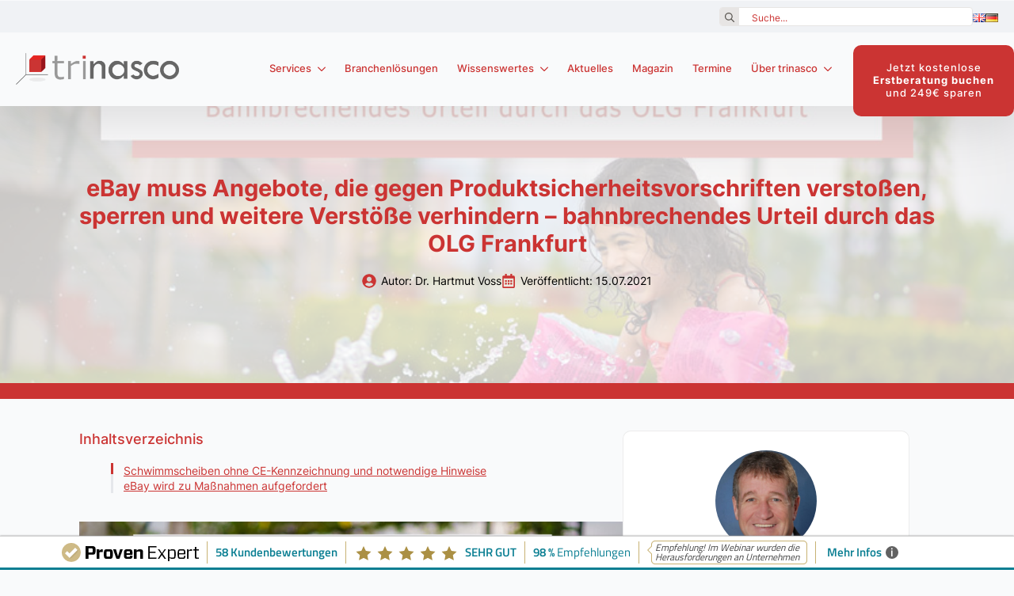

--- FILE ---
content_type: text/html; charset=UTF-8
request_url: https://produkt-compliance.de/magazin/ebay-muss-angebote-die-gegen-produktsicherheitsvorschriften-verstossen-sperren-und-weitere-verstoesse-verhindern-bahnbrechendes-urteil-durch-das-olg-frankfurt/
body_size: 57100
content:
    <!doctype html>
    <html lang="de-DE" prefix="og: https://ogp.me/ns#">

    <head>
        <meta charset="UTF-8">
        <meta name="viewport" content="width=device-width, initial-scale=1">
                    <link rel='stylesheet' href='https://produkt-compliance.de/wp-content/plugins/breakdance/plugin/themeless/normalize.min.css'>                <meta name="dlm-version" content="5.1.4">
<!-- Suchmaschinen-Optimierung durch Rank Math PRO - https://rankmath.com/ -->
<title>eBay muss Angebote, die gegen Produktsicherheitsvorschriften verstoßen, sperren und weitere Verstöße verhindern – bahnbrechendes Urteil durch das OLG Frankfurt &raquo; trinasco GmbH</title>
<meta name="description" content="Dass Produkte sicher sein sollen, ist längst bekannt. Und auch dass Produkte gewissen Vorschriften entsprechen und – je nach Produkt – unterschiedliche"/>
<meta name="robots" content="follow, index, max-snippet:-1, max-video-preview:-1, max-image-preview:large"/>
<link rel="canonical" href="https://produkt-compliance.de/magazin/ebay-muss-angebote-die-gegen-produktsicherheitsvorschriften-verstossen-sperren-und-weitere-verstoesse-verhindern-bahnbrechendes-urteil-durch-das-olg-frankfurt/" />
<meta property="og:locale" content="de_DE" />
<meta property="og:type" content="article" />
<meta property="og:title" content="eBay muss Angebote, die gegen Produktsicherheitsvorschriften verstoßen, sperren und weitere Verstöße verhindern – bahnbrechendes Urteil durch das OLG Frankfurt &raquo; trinasco GmbH" />
<meta property="og:description" content="Dass Produkte sicher sein sollen, ist längst bekannt. Und auch dass Produkte gewissen Vorschriften entsprechen und – je nach Produkt – unterschiedliche" />
<meta property="og:url" content="https://produkt-compliance.de/magazin/ebay-muss-angebote-die-gegen-produktsicherheitsvorschriften-verstossen-sperren-und-weitere-verstoesse-verhindern-bahnbrechendes-urteil-durch-das-olg-frankfurt/" />
<meta property="og:site_name" content="trinasco GmbH" />
<meta property="article:tag" content="ebay" />
<meta property="article:tag" content="gefährliche Produkte" />
<meta property="article:tag" content="gesetzliche Anforderungen" />
<meta property="article:tag" content="Produktkonformität" />
<meta property="article:tag" content="Produktrückruf" />
<meta property="article:tag" content="Produktsicherheit" />
<meta property="article:tag" content="Produktsicherheitsvorschriften" />
<meta property="article:tag" content="Verkaufsverbot" />
<meta property="article:tag" content="Verkehrsfähigkeit" />
<meta property="article:section" content="Magazin" />
<meta property="og:updated_time" content="2024-07-01T17:30:00+02:00" />
<meta property="og:image" content="https://produkt-compliance.de/wp-content/uploads/2023/03/ebay-urteil-olg.jpg" />
<meta property="og:image:secure_url" content="https://produkt-compliance.de/wp-content/uploads/2023/03/ebay-urteil-olg.jpg" />
<meta property="og:image:width" content="835" />
<meta property="og:image:height" content="470" />
<meta property="og:image:alt" content="eBay muss Angebote, die gegen Produktsicherheitsvorschriften verstoßen, sperren und weitere Verstöße verhindern – bahnbrechendes Urteil durch das OLG Frankfurt" />
<meta property="og:image:type" content="image/jpeg" />
<meta property="article:published_time" content="2021-07-15T02:26:00+02:00" />
<meta property="article:modified_time" content="2024-07-01T17:30:00+02:00" />
<meta name="twitter:card" content="summary_large_image" />
<meta name="twitter:title" content="eBay muss Angebote, die gegen Produktsicherheitsvorschriften verstoßen, sperren und weitere Verstöße verhindern – bahnbrechendes Urteil durch das OLG Frankfurt &raquo; trinasco GmbH" />
<meta name="twitter:description" content="Dass Produkte sicher sein sollen, ist längst bekannt. Und auch dass Produkte gewissen Vorschriften entsprechen und – je nach Produkt – unterschiedliche" />
<meta name="twitter:image" content="https://produkt-compliance.de/wp-content/uploads/2023/03/ebay-urteil-olg.jpg" />
<meta name="twitter:label1" content="Verfasst von" />
<meta name="twitter:data1" content="Dr. Hartmut Voss" />
<meta name="twitter:label2" content="Lesedauer" />
<meta name="twitter:data2" content="2 Minuten" />
<script type="application/ld+json" class="rank-math-schema-pro">{"@context":"https://schema.org","@graph":[{"@type":"Organization","@id":"https://produkt-compliance.de/#organization","name":"trinasco GmbH","url":"https://produkt-compliance.de"},{"@type":"WebSite","@id":"https://produkt-compliance.de/#website","url":"https://produkt-compliance.de","name":"trinasco GmbH","alternateName":"trinasco","publisher":{"@id":"https://produkt-compliance.de/#organization"},"inLanguage":"de"},{"@type":"ImageObject","@id":"https://produkt-compliance.de/wp-content/uploads/2023/03/ebay-urteil-olg.jpg","url":"https://produkt-compliance.de/wp-content/uploads/2023/03/ebay-urteil-olg.jpg","width":"835","height":"470","inLanguage":"de"},{"@type":"BreadcrumbList","@id":"https://produkt-compliance.de/magazin/ebay-muss-angebote-die-gegen-produktsicherheitsvorschriften-verstossen-sperren-und-weitere-verstoesse-verhindern-bahnbrechendes-urteil-durch-das-olg-frankfurt/#breadcrumb","itemListElement":[{"@type":"ListItem","position":"1","item":{"@id":"https://produkt-compliance.de","name":"Home"}},{"@type":"ListItem","position":"2","item":{"@id":"https://produkt-compliance.de/./magazin/","name":"Magazin"}},{"@type":"ListItem","position":"3","item":{"@id":"https://produkt-compliance.de/magazin/ebay-muss-angebote-die-gegen-produktsicherheitsvorschriften-verstossen-sperren-und-weitere-verstoesse-verhindern-bahnbrechendes-urteil-durch-das-olg-frankfurt/","name":"eBay muss Angebote, die gegen Produktsicherheitsvorschriften versto\u00dfen, sperren und weitere Verst\u00f6\u00dfe verhindern \u2013 bahnbrechendes Urteil durch das OLG Frankfurt"}}]},{"@type":"WebPage","@id":"https://produkt-compliance.de/magazin/ebay-muss-angebote-die-gegen-produktsicherheitsvorschriften-verstossen-sperren-und-weitere-verstoesse-verhindern-bahnbrechendes-urteil-durch-das-olg-frankfurt/#webpage","url":"https://produkt-compliance.de/magazin/ebay-muss-angebote-die-gegen-produktsicherheitsvorschriften-verstossen-sperren-und-weitere-verstoesse-verhindern-bahnbrechendes-urteil-durch-das-olg-frankfurt/","name":"eBay muss Angebote, die gegen Produktsicherheitsvorschriften versto\u00dfen, sperren und weitere Verst\u00f6\u00dfe verhindern \u2013 bahnbrechendes Urteil durch das OLG Frankfurt &raquo; trinasco GmbH","datePublished":"2021-07-15T02:26:00+02:00","dateModified":"2024-07-01T17:30:00+02:00","isPartOf":{"@id":"https://produkt-compliance.de/#website"},"primaryImageOfPage":{"@id":"https://produkt-compliance.de/wp-content/uploads/2023/03/ebay-urteil-olg.jpg"},"inLanguage":"de","breadcrumb":{"@id":"https://produkt-compliance.de/magazin/ebay-muss-angebote-die-gegen-produktsicherheitsvorschriften-verstossen-sperren-und-weitere-verstoesse-verhindern-bahnbrechendes-urteil-durch-das-olg-frankfurt/#breadcrumb"}},{"@type":"Person","@id":"https://produkt-compliance.de","name":"Dr. Hartmut Voss","url":"https://produkt-compliance.de","image":{"@type":"ImageObject","@id":"https://produkt-compliance.de/wp-content/uploads/2023/01/cropped-cropped-cropped-Hartmut_Voss-96x96.jpg","url":"https://produkt-compliance.de/wp-content/uploads/2023/01/cropped-cropped-cropped-Hartmut_Voss-96x96.jpg","caption":"Dr. Hartmut Voss","inLanguage":"de"},"sameAs":["https://www.linkedin.com/in/hartmut-voss-06924a/"],"worksFor":{"@id":"https://produkt-compliance.de/#organization"}},{"@type":"BlogPosting","headline":"eBay muss Angebote, die gegen Produktsicherheitsvorschriften versto\u00dfen, sperren und weitere Verst\u00f6\u00dfe","datePublished":"2021-07-15T02:26:00+02:00","dateModified":"2024-07-01T17:30:00+02:00","articleSection":"Magazin","author":{"@id":"https://produkt-compliance.de","name":"Dr. Hartmut Voss"},"publisher":{"@id":"https://produkt-compliance.de/#organization"},"description":"Dass Produkte sicher sein sollen, ist l\u00e4ngst bekannt. Und auch dass Produkte gewissen Vorschriften entsprechen und \u2013 je nach Produkt \u2013 unterschiedliche","name":"eBay muss Angebote, die gegen Produktsicherheitsvorschriften versto\u00dfen, sperren und weitere Verst\u00f6\u00dfe","@id":"https://produkt-compliance.de/magazin/ebay-muss-angebote-die-gegen-produktsicherheitsvorschriften-verstossen-sperren-und-weitere-verstoesse-verhindern-bahnbrechendes-urteil-durch-das-olg-frankfurt/#richSnippet","isPartOf":{"@id":"https://produkt-compliance.de/magazin/ebay-muss-angebote-die-gegen-produktsicherheitsvorschriften-verstossen-sperren-und-weitere-verstoesse-verhindern-bahnbrechendes-urteil-durch-das-olg-frankfurt/#webpage"},"image":{"@id":"https://produkt-compliance.de/wp-content/uploads/2023/03/ebay-urteil-olg.jpg"},"inLanguage":"de","mainEntityOfPage":{"@id":"https://produkt-compliance.de/magazin/ebay-muss-angebote-die-gegen-produktsicherheitsvorschriften-verstossen-sperren-und-weitere-verstoesse-verhindern-bahnbrechendes-urteil-durch-das-olg-frankfurt/#webpage"}}]}</script>
<!-- /Rank Math WordPress SEO Plugin -->

<script consent-skip-blocker="1" data-skip-lazy-load="js-extra" data-cfasync="false">
(function(w,d){w[d]=w[d]||[];w.gtag=function(){w[d].push(arguments)}})(window,"dataLayer");
</script><script consent-skip-blocker="1" data-skip-lazy-load="js-extra" data-cfasync="false">
  !function(n){n.hj||(n.hj=function(){n.hj.q=n.hj.q||[],n.hj.q.push(arguments)})}(window);
</script><script consent-skip-blocker="1" data-skip-lazy-load="js-extra" data-cfasync="false">
(function(w,d){w[d]=w[d]||[];w.gtag=function(){w[d].push(arguments)}})(window,"dataLayer");
</script><style>[consent-id]:not(.rcb-content-blocker):not([consent-transaction-complete]):not([consent-visual-use-parent^="children:"]):not([consent-confirm]){opacity:0!important;}
.rcb-content-blocker+.rcb-content-blocker-children-fallback~*{display:none!important;}</style><link rel="preload" href="https://produkt-compliance.de/wp-content/a3b2d1f762ee277b4ad407f11c9987a2/dist/1205499300.js?ver=b3d8b678f8a4cb610898d3f785b21c61" as="script" />
<link rel="preload" href="https://produkt-compliance.de/wp-content/a3b2d1f762ee277b4ad407f11c9987a2/dist/74198927.js?ver=7416c1560dbee79530e6ff52a3ffea45" as="script" />
<link rel="preload" href="https://produkt-compliance.de/wp-content/plugins/real-cookie-banner-pro/public/lib/animate.css/animate.min.css?ver=4.1.1" as="style" />
<script data-cfasync="false" type="text/javascript" defer src="https://produkt-compliance.de/wp-content/a3b2d1f762ee277b4ad407f11c9987a2/dist/1205499300.js?ver=b3d8b678f8a4cb610898d3f785b21c61" id="real-cookie-banner-pro-vendor-real-cookie-banner-pro-banner-js"></script>
<script type="application/json" data-skip-lazy-load="js-extra" data-skip-moving="true" data-no-defer nitro-exclude data-alt-type="application/ld+json" data-dont-merge data-wpmeteor-nooptimize="true" data-cfasync="false" id="a36936a871bb03d665ce1fbc19ae5cbb71-js-extra">{"slug":"real-cookie-banner-pro","textDomain":"real-cookie-banner","version":"5.2.0","restUrl":"https:\/\/produkt-compliance.de\/wp-json\/real-cookie-banner\/v1\/","restNamespace":"real-cookie-banner\/v1","restPathObfuscateOffset":"","restRoot":"https:\/\/produkt-compliance.de\/wp-json\/","restQuery":{"_v":"5.2.0","_locale":"user","_dataLocale":"de","lang":"de"},"restNonce":"0026ddbb43","restRecreateNonceEndpoint":"https:\/\/produkt-compliance.de\/wp-admin\/admin-ajax.php?action=rest-nonce","publicUrl":"https:\/\/produkt-compliance.de\/wp-content\/plugins\/real-cookie-banner-pro\/public\/","chunkFolder":"dist","chunksLanguageFolder":"https:\/\/produkt-compliance.de\/wp-content\/languages\/mo-cache\/real-cookie-banner-pro\/","chunks":{"chunk-config-tab-blocker.lite.js":["de_DE-83d48f038e1cf6148175589160cda67e","de_DE-e5c2f3318cd06f18a058318f5795a54b","de_DE-76129424d1eb6744d17357561a128725","de_DE-d3d8ada331df664d13fa407b77bc690b"],"chunk-config-tab-blocker.pro.js":["de_DE-ddf5ae983675e7b6eec2afc2d53654a2","de_DE-487d95eea292aab22c80aa3ae9be41f0","de_DE-ab0e642081d4d0d660276c9cebfe9f5d","de_DE-0f5f6074a855fa677e6086b82145bd50"],"chunk-config-tab-consent.lite.js":["de_DE-3823d7521a3fc2857511061e0d660408"],"chunk-config-tab-consent.pro.js":["de_DE-9cb9ecf8c1e8ce14036b5f3a5e19f098"],"chunk-config-tab-cookies.lite.js":["de_DE-1a51b37d0ef409906245c7ed80d76040","de_DE-e5c2f3318cd06f18a058318f5795a54b","de_DE-76129424d1eb6744d17357561a128725"],"chunk-config-tab-cookies.pro.js":["de_DE-572ee75deed92e7a74abba4b86604687","de_DE-487d95eea292aab22c80aa3ae9be41f0","de_DE-ab0e642081d4d0d660276c9cebfe9f5d"],"chunk-config-tab-dashboard.lite.js":["de_DE-f843c51245ecd2b389746275b3da66b6"],"chunk-config-tab-dashboard.pro.js":["de_DE-ae5ae8f925f0409361cfe395645ac077"],"chunk-config-tab-import.lite.js":["de_DE-66df94240f04843e5a208823e466a850"],"chunk-config-tab-import.pro.js":["de_DE-e5fee6b51986d4ff7a051d6f6a7b076a"],"chunk-config-tab-licensing.lite.js":["de_DE-e01f803e4093b19d6787901b9591b5a6"],"chunk-config-tab-licensing.pro.js":["de_DE-4918ea9704f47c2055904e4104d4ffba"],"chunk-config-tab-scanner.lite.js":["de_DE-b10b39f1099ef599835c729334e38429"],"chunk-config-tab-scanner.pro.js":["de_DE-752a1502ab4f0bebfa2ad50c68ef571f"],"chunk-config-tab-settings.lite.js":["de_DE-37978e0b06b4eb18b16164a2d9c93a2c"],"chunk-config-tab-settings.pro.js":["de_DE-e59d3dcc762e276255c8989fbd1f80e3"],"chunk-config-tab-tcf.lite.js":["de_DE-4f658bdbf0aa370053460bc9e3cd1f69","de_DE-e5c2f3318cd06f18a058318f5795a54b","de_DE-d3d8ada331df664d13fa407b77bc690b"],"chunk-config-tab-tcf.pro.js":["de_DE-e1e83d5b8a28f1f91f63b9de2a8b181a","de_DE-487d95eea292aab22c80aa3ae9be41f0","de_DE-0f5f6074a855fa677e6086b82145bd50"]},"others":{"customizeValuesBanner":"{\"layout\":{\"type\":\"dialog\",\"maxHeightEnabled\":false,\"maxHeight\":740,\"dialogMaxWidth\":530,\"dialogPosition\":\"middleCenter\",\"dialogMargin\":[0,0,0,0],\"bannerPosition\":\"bottom\",\"bannerMaxWidth\":1024,\"dialogBorderRadius\":3,\"borderRadius\":5,\"animationIn\":\"slideInUp\",\"animationInDuration\":500,\"animationInOnlyMobile\":true,\"animationOut\":\"none\",\"animationOutDuration\":500,\"animationOutOnlyMobile\":true,\"overlay\":true,\"overlayBg\":\"#000000\",\"overlayBgAlpha\":38,\"overlayBlur\":2},\"decision\":{\"acceptAll\":\"button\",\"acceptEssentials\":\"button\",\"showCloseIcon\":false,\"acceptIndividual\":\"link\",\"buttonOrder\":\"all,essential,save,individual\",\"showGroups\":false,\"groupsFirstView\":false,\"saveButton\":\"always\"},\"design\":{\"bg\":\"#ffffff\",\"textAlign\":\"center\",\"linkTextDecoration\":\"underline\",\"borderWidth\":0,\"borderColor\":\"#ffffff\",\"fontSize\":13,\"fontColor\":\"#2b2b2b\",\"fontInheritFamily\":true,\"fontFamily\":\"Arial, Helvetica, sans-serif\",\"fontWeight\":\"normal\",\"boxShadowEnabled\":true,\"boxShadowOffsetX\":0,\"boxShadowOffsetY\":5,\"boxShadowBlurRadius\":13,\"boxShadowSpreadRadius\":0,\"boxShadowColor\":\"#000000\",\"boxShadowColorAlpha\":20},\"headerDesign\":{\"inheritBg\":true,\"bg\":\"#f4f4f4\",\"inheritTextAlign\":true,\"textAlign\":\"center\",\"padding\":[17,20,15,20],\"logo\":\"\",\"logoRetina\":\"\",\"logoMaxHeight\":40,\"logoPosition\":\"left\",\"logoMargin\":[5,15,5,15],\"fontSize\":20,\"fontColor\":\"#2b2b2b\",\"fontInheritFamily\":true,\"fontFamily\":\"Arial, Helvetica, sans-serif\",\"fontWeight\":\"normal\",\"borderWidth\":1,\"borderColor\":\"#efefef\"},\"bodyDesign\":{\"padding\":[15,20,5,20],\"descriptionInheritFontSize\":true,\"descriptionFontSize\":13,\"dottedGroupsInheritFontSize\":true,\"dottedGroupsFontSize\":13,\"dottedGroupsBulletColor\":\"#15779b\",\"teachingsInheritTextAlign\":true,\"teachingsTextAlign\":\"center\",\"teachingsSeparatorActive\":true,\"teachingsSeparatorWidth\":50,\"teachingsSeparatorHeight\":1,\"teachingsSeparatorColor\":\"#cb3433\",\"teachingsInheritFontSize\":false,\"teachingsFontSize\":12,\"teachingsInheritFontColor\":false,\"teachingsFontColor\":\"#7c7c7c\",\"accordionMargin\":[10,0,5,0],\"accordionPadding\":[5,10,5,10],\"accordionArrowType\":\"outlined\",\"accordionArrowColor\":\"#15779b\",\"accordionBg\":\"#ffffff\",\"accordionActiveBg\":\"#f9f9f9\",\"accordionHoverBg\":\"#efefef\",\"accordionBorderWidth\":1,\"accordionBorderColor\":\"#efefef\",\"accordionTitleFontSize\":12,\"accordionTitleFontColor\":\"#2b2b2b\",\"accordionTitleFontWeight\":\"normal\",\"accordionDescriptionMargin\":[5,0,0,0],\"accordionDescriptionFontSize\":12,\"accordionDescriptionFontColor\":\"#828282\",\"accordionDescriptionFontWeight\":\"normal\",\"acceptAllOneRowLayout\":false,\"acceptAllPadding\":[10,10,10,10],\"acceptAllBg\":\"#cb3433\",\"acceptAllTextAlign\":\"center\",\"acceptAllFontSize\":18,\"acceptAllFontColor\":\"#ffffff\",\"acceptAllFontWeight\":\"normal\",\"acceptAllBorderWidth\":0,\"acceptAllBorderColor\":\"#000000\",\"acceptAllHoverBg\":\"#aa2a2a\",\"acceptAllHoverFontColor\":\"#ffffff\",\"acceptAllHoverBorderColor\":\"#000000\",\"acceptEssentialsUseAcceptAll\":true,\"acceptEssentialsButtonType\":\"\",\"acceptEssentialsPadding\":[10,10,10,10],\"acceptEssentialsBg\":\"#efefef\",\"acceptEssentialsTextAlign\":\"center\",\"acceptEssentialsFontSize\":18,\"acceptEssentialsFontColor\":\"#0a0a0a\",\"acceptEssentialsFontWeight\":\"normal\",\"acceptEssentialsBorderWidth\":0,\"acceptEssentialsBorderColor\":\"#000000\",\"acceptEssentialsHoverBg\":\"#e8e8e8\",\"acceptEssentialsHoverFontColor\":\"#000000\",\"acceptEssentialsHoverBorderColor\":\"#000000\",\"acceptIndividualPadding\":[5,5,5,5],\"acceptIndividualBg\":\"#ffffff\",\"acceptIndividualTextAlign\":\"center\",\"acceptIndividualFontSize\":15,\"acceptIndividualFontColor\":\"#cb3433\",\"acceptIndividualFontWeight\":\"normal\",\"acceptIndividualBorderWidth\":0,\"acceptIndividualBorderColor\":\"#000000\",\"acceptIndividualHoverBg\":\"#ffffff\",\"acceptIndividualHoverFontColor\":\"#aa2a2a\",\"acceptIndividualHoverBorderColor\":\"#000000\"},\"footerDesign\":{\"poweredByLink\":true,\"inheritBg\":false,\"bg\":\"#fcfcfc\",\"inheritTextAlign\":true,\"textAlign\":\"center\",\"padding\":[10,20,15,20],\"fontSize\":14,\"fontColor\":\"#7c7c7c\",\"fontInheritFamily\":true,\"fontFamily\":\"Arial, Helvetica, sans-serif\",\"fontWeight\":\"normal\",\"hoverFontColor\":\"#2b2b2b\",\"borderWidth\":1,\"borderColor\":\"#efefef\",\"languageSwitcher\":\"flags\"},\"texts\":{\"headline\":\"Privatsph\\u00e4re-Einstellungen\",\"description\":\"Wir verwenden Cookies und \\u00e4hnliche Technologien auf unserer Website und verarbeiten personenbezogene Daten von dir (z.B. IP-Adresse), um z.B. Inhalte und Anzeigen zu personalisieren, Medien von Drittanbietern einzubinden oder Zugriffe auf unsere Website zu analysieren. Die Datenverarbeitung kann auch erst in Folge gesetzter Cookies stattfinden. Wir teilen diese Daten mit Dritten, die wir in den Privatsph\\u00e4re-Einstellungen benennen.<br \\\/><br \\\/>Die Datenverarbeitung kann mit deiner Einwilligung oder auf Basis eines berechtigten Interesses erfolgen, dem du in den Privatsph\\u00e4re-Einstellungen widersprechen kannst. Du hast das Recht, nicht einzuwilligen und deine Einwilligung zu einem sp\\u00e4teren Zeitpunkt zu \\u00e4ndern oder zu widerrufen. Weitere Informationen zur Verwendung deiner Daten findest du in unserer {{privacyPolicy}}Datenschutzerkl\\u00e4rung{{\\\/privacyPolicy}}.\",\"acceptAll\":\"Alle akzeptieren\",\"acceptEssentials\":\"Weiter ohne Einwilligung\",\"acceptIndividual\":\"Privatsph\\u00e4re-Einstellungen individuell festlegen\",\"poweredBy\":\"2\",\"dataProcessingInUnsafeCountries\":\"Einige Services verarbeiten personenbezogene Daten in unsicheren Drittl\\u00e4ndern. Indem du in die Nutzung dieser Services einwilligst, erkl\\u00e4rst du dich auch mit der Verarbeitung deiner Daten in diesen unsicheren Drittl\\u00e4ndern gem\\u00e4\\u00df {{legalBasis}} einverstanden. Dies birgt das Risiko, dass deine Daten von Beh\\u00f6rden zu Kontroll- und \\u00dcberwachungszwecken verarbeitet werden, m\\u00f6glicherweise ohne die M\\u00f6glichkeit eines Rechtsbehelfs.\",\"ageNoticeBanner\":\"Du bist unter {{minAge}} Jahre alt? Dann kannst du nicht in optionale Services einwilligen. Du kannst deine Eltern oder Erziehungsberechtigten bitten, mit dir in diese Services einzuwilligen.\",\"ageNoticeBlocker\":\"Du bist unter {{minAge}} Jahre alt? Leider darfst du in diesen Service nicht selbst einwilligen, um diese Inhalte zu sehen. Bitte deine Eltern oder Erziehungsberechtigten, in den Service mit dir einzuwilligen!\",\"listServicesNotice\":\"Wenn du alle Services akzeptierst, erlaubst du, dass {{services}} geladen werden. Diese sind nach ihrem Zweck in Gruppen {{serviceGroups}} unterteilt (Zugeh\\u00f6rigkeit durch hochgestellte Zahlen gekennzeichnet).\",\"listServicesLegitimateInterestNotice\":\"Au\\u00dferdem werden {{services}} auf der Grundlage eines berechtigten Interesses geladen.\",\"tcfStacksCustomName\":\"Services mit verschiedenen Zwecken au\\u00dferhalb des TCF-Standards\",\"tcfStacksCustomDescription\":\"Services, die Einwilligungen nicht \\u00fcber den TCF-Standard, sondern \\u00fcber andere Technologien teilen. Diese werden nach ihrem Zweck in mehrere Gruppen unterteilt. Einige davon werden aufgrund eines berechtigten Interesses genutzt (z.B. Gefahrenabwehr), andere werden nur mit deiner Einwilligung genutzt. Details zu den einzelnen Gruppen und Zwecken der Services findest du in den individuellen Privatsph\\u00e4re-Einstellungen.\",\"consentForwardingExternalHosts\":\"Deine Einwilligung gilt auch auf {{websites}}.\",\"blockerHeadline\":\"{{name}} aufgrund von Privatsph\\u00e4re-Einstellungen blockiert\",\"blockerLinkShowMissing\":\"Zeige alle Services, in die du noch einwilligen musst\",\"blockerLoadButton\":\"Services akzeptieren und Inhalte laden\",\"blockerAcceptInfo\":\"Wenn du die blockierten Inhalte l\\u00e4dst, werden deine Datenschutzeinstellungen angepasst. Inhalte aus diesem Service werden in Zukunft nicht mehr blockiert.\",\"stickyHistory\":\"Historie der Privatsph\\u00e4re-Einstellungen\",\"stickyRevoke\":\"Einwilligungen widerrufen\",\"stickyRevokeSuccessMessage\":\"Du hast die Einwilligung f\\u00fcr Services mit dessen Cookies und Verarbeitung personenbezogener Daten erfolgreich widerrufen. Die Seite wird jetzt neu geladen!\",\"stickyChange\":\"Privatsph\\u00e4re-Einstellungen \\u00e4ndern\"},\"individualLayout\":{\"inheritDialogMaxWidth\":false,\"dialogMaxWidth\":970,\"inheritBannerMaxWidth\":true,\"bannerMaxWidth\":1980,\"descriptionTextAlign\":\"left\"},\"group\":{\"checkboxBg\":\"#f0f0f0\",\"checkboxBorderWidth\":1,\"checkboxBorderColor\":\"#d2d2d2\",\"checkboxActiveColor\":\"#ffffff\",\"checkboxActiveBg\":\"#15779b\",\"checkboxActiveBorderColor\":\"#11607d\",\"groupInheritBg\":true,\"groupBg\":\"#f4f4f4\",\"groupPadding\":[15,15,15,15],\"groupSpacing\":10,\"groupBorderRadius\":5,\"groupBorderWidth\":1,\"groupBorderColor\":\"#f4f4f4\",\"headlineFontSize\":16,\"headlineFontWeight\":\"normal\",\"headlineFontColor\":\"#2b2b2b\",\"descriptionFontSize\":14,\"descriptionFontColor\":\"#7c7c7c\",\"linkColor\":\"#7c7c7c\",\"linkHoverColor\":\"#2b2b2b\",\"detailsHideLessRelevant\":true},\"saveButton\":{\"useAcceptAll\":true,\"type\":\"button\",\"padding\":[10,10,10,10],\"bg\":\"#efefef\",\"textAlign\":\"center\",\"fontSize\":18,\"fontColor\":\"#0a0a0a\",\"fontWeight\":\"normal\",\"borderWidth\":0,\"borderColor\":\"#000000\",\"hoverBg\":\"#e8e8e8\",\"hoverFontColor\":\"#000000\",\"hoverBorderColor\":\"#000000\"},\"individualTexts\":{\"headline\":\"Individuelle Privatsph\\u00e4re-Einstellungen\",\"description\":\"Wir verwenden Cookies und \\u00e4hnliche Technologien auf unserer Website und verarbeiten personenbezogene Daten von dir (z.B. IP-Adresse), um z.B. Inhalte und Anzeigen zu personalisieren, Medien von Drittanbietern einzubinden oder Zugriffe auf unsere Website zu analysieren. Die Datenverarbeitung kann auch erst in Folge gesetzter Cookies stattfinden. Wir teilen diese Daten mit Dritten, die wir in den Privatsph\\u00e4re-Einstellungen benennen.<br \\\/><br \\\/>Die Datenverarbeitung kann mit deiner Einwilligung oder auf Basis eines berechtigten Interesses erfolgen, dem du in den Privatsph\\u00e4re-Einstellungen widersprechen kannst. Du hast das Recht, nicht einzuwilligen und deine Einwilligung zu einem sp\\u00e4teren Zeitpunkt zu \\u00e4ndern oder zu widerrufen. Weitere Informationen zur Verwendung deiner Daten findest du in unserer {{privacyPolicy}}Datenschutzerkl\\u00e4rung{{\\\/privacyPolicy}}.<br \\\/><br \\\/>Im Folgenden findest du eine \\u00dcbersicht \\u00fcber alle Services, die von dieser Website genutzt werden. Du kannst dir detaillierte Informationen zu jedem Service ansehen und ihm einzeln zustimmen oder von deinem Widerspruchsrecht Gebrauch machen.\",\"save\":\"Individuelle Auswahlen speichern\",\"showMore\":\"Service-Informationen anzeigen\",\"hideMore\":\"Service-Informationen ausblenden\",\"postamble\":\"\"},\"mobile\":{\"enabled\":true,\"maxHeight\":400,\"hideHeader\":false,\"alignment\":\"bottom\",\"scalePercent\":90,\"scalePercentVertical\":-50},\"sticky\":{\"enabled\":false,\"animationsEnabled\":true,\"alignment\":\"left\",\"bubbleBorderRadius\":50,\"icon\":\"fingerprint\",\"iconCustom\":\"\",\"iconCustomRetina\":\"\",\"iconSize\":30,\"iconColor\":\"#ffffff\",\"bubbleMargin\":[10,20,20,20],\"bubblePadding\":15,\"bubbleBg\":\"#15779b\",\"bubbleBorderWidth\":0,\"bubbleBorderColor\":\"#10556f\",\"boxShadowEnabled\":true,\"boxShadowOffsetX\":0,\"boxShadowOffsetY\":2,\"boxShadowBlurRadius\":5,\"boxShadowSpreadRadius\":1,\"boxShadowColor\":\"#105b77\",\"boxShadowColorAlpha\":40,\"bubbleHoverBg\":\"#ffffff\",\"bubbleHoverBorderColor\":\"#000000\",\"hoverIconColor\":\"#000000\",\"hoverIconCustom\":\"\",\"hoverIconCustomRetina\":\"\",\"menuFontSize\":16,\"menuBorderRadius\":5,\"menuItemSpacing\":10,\"menuItemPadding\":[5,10,5,10]},\"customCss\":{\"css\":\"\",\"antiAdBlocker\":\"y\"}}","isPro":true,"showProHints":false,"proUrl":"https:\/\/devowl.io\/de\/go\/real-cookie-banner?source=rcb-lite","showLiteNotice":false,"frontend":{"groups":"[{\"id\":24,\"name\":\"Essenziell\",\"slug\":\"essenziell\",\"description\":\"Essenzielle Services sind f\\u00fcr die grundlegende Funktionalit\\u00e4t der Website erforderlich. Sie enthalten nur technisch notwendige Services. Diesen Services kann nicht widersprochen werden.\",\"isEssential\":true,\"isDefault\":true,\"items\":[{\"id\":1374,\"name\":\"Real Cookie Banner\",\"purpose\":\"Real Cookie Banner bittet Website-Besucher um die Einwilligung zum Setzen von Cookies und zur Verarbeitung personenbezogener Daten. Dazu wird jedem Website-Besucher eine UUID (pseudonyme Identifikation des Nutzers) zugewiesen, die bis zum Ablauf des Cookies zur Speicherung der Einwilligung g\\u00fcltig ist. Cookies werden dazu verwendet, um zu testen, ob Cookies gesetzt werden k\\u00f6nnen, um Referenz auf die dokumentierte Einwilligung zu speichern, um zu speichern, in welche Services aus welchen Service-Gruppen der Besucher eingewilligt hat, und, falls Einwilligung nach dem Transparency & Consent Framework (TCF) eingeholt werden, um die Einwilligungen in TCF Partner, Zwecke, besondere Zwecke, Funktionen und besondere Funktionen zu speichern. Im Rahmen der Darlegungspflicht nach DSGVO wird die erhobene Einwilligung vollumf\\u00e4nglich dokumentiert. Dazu z\\u00e4hlt neben den Services und Service-Gruppen, in welche der Besucher eingewilligt hat, und falls Einwilligung nach dem TCF Standard eingeholt werden, in welche TCF Partner, Zwecke und Funktionen der Besucher eingewilligt hat, alle Einstellungen des Cookie Banners zum Zeitpunkt der Einwilligung als auch die technischen Umst\\u00e4nde (z.B. Gr\\u00f6\\u00dfe des Sichtbereichs bei der Einwilligung) und die Nutzerinteraktionen (z.B. Klick auf Buttons), die zur Einwilligung gef\\u00fchrt haben. Die Einwilligung wird pro Sprache einmal erhoben.\",\"providerContact\":{\"phone\":\"\",\"email\":\"\",\"link\":\"\"},\"isProviderCurrentWebsite\":true,\"provider\":\"trinasco GmbH\",\"uniqueName\":\"real-cookie-banner\",\"isEmbeddingOnlyExternalResources\":false,\"legalBasis\":\"legal-requirement\",\"dataProcessingInCountries\":[],\"dataProcessingInCountriesSpecialTreatments\":[],\"technicalDefinitions\":[{\"type\":\"http\",\"name\":\"real_cookie_banner*\",\"host\":\".produkt-compliance.de\",\"duration\":365,\"durationUnit\":\"d\",\"isSessionDuration\":false,\"purpose\":\"\"},{\"type\":\"http\",\"name\":\"real_cookie_banner*-tcf\",\"host\":\".produkt-compliance.de\",\"duration\":365,\"durationUnit\":\"d\",\"isSessionDuration\":false,\"purpose\":\"\"},{\"type\":\"http\",\"name\":\"real_cookie_banner-test\",\"host\":\".produkt-compliance.de\",\"duration\":365,\"durationUnit\":\"d\",\"isSessionDuration\":false,\"purpose\":\"\"}],\"codeDynamics\":[],\"providerPrivacyPolicyUrl\":\"https:\\\/\\\/produkt-compliance.de\\\/datenschutzerklaerung\\\/\",\"providerLegalNoticeUrl\":\"\",\"tagManagerOptInEventName\":\"\",\"tagManagerOptOutEventName\":\"\",\"googleConsentModeConsentTypes\":[],\"executePriority\":10,\"codeOptIn\":\"\",\"executeCodeOptInWhenNoTagManagerConsentIsGiven\":false,\"codeOptOut\":\"\",\"executeCodeOptOutWhenNoTagManagerConsentIsGiven\":false,\"deleteTechnicalDefinitionsAfterOptOut\":false,\"codeOnPageLoad\":\"\",\"presetId\":\"real-cookie-banner\"}]},{\"id\":25,\"name\":\"Funktional\",\"slug\":\"funktional\",\"description\":\"Funktionale Services sind notwendig, um \\u00fcber die wesentliche Funktionalit\\u00e4t der Website hinausgehende Features wie h\\u00fcbschere Schriftarten, Videowiedergabe oder interaktive Web 2.0-Features bereitzustellen. Inhalte von z.B. Video- und Social Media-Plattformen sind standardm\\u00e4\\u00dfig gesperrt und k\\u00f6nnen zugestimmt werden. Wenn dem Service zugestimmt wird, werden diese Inhalte automatisch ohne weitere manuelle Einwilligung geladen.\",\"isEssential\":false,\"isDefault\":true,\"items\":[{\"id\":3216,\"name\":\"Google Tag Manager\",\"purpose\":\"Google Tag Manager ist ein Dienst zur Verwaltung von Tags, die durch ein bestimmtes Ereignis ausgel\\u00f6st werden, das ein drittes Skript injiziert oder Daten an einen dritten Dienst sendet. Auf dem Client des Nutzers werden keine Cookies im technischen Sinne gesetzt, aber technische und personenbezogene Daten wie die IP-Adresse werden vom Client an den Server des Dienstanbieters \\u00fcbermittelt, um die Nutzung des Dienstes zu erm\\u00f6glichen. Google Tag Manager erm\\u00f6glicht es sogenannte Tags (z. B. Einbindung von Drittanbieter-Services, Erfassung von Ereignissen, Weiterleitung von erhobenen Daten zwischen verschiedenen Services und \\u00e4hnliches) zu konfigurieren und verwalten. Dazu m\\u00fcssen die IP-Adresse und die Metadaten des Nutzers verarbeitet werden. Die Daten werden verarbeitet, um die Funktionalit\\u00e4ten des Google Tag Managers bereitstellen zu k\\u00f6nnen und um die Dienstleistungen von Google zu verbessern. Google gibt personenbezogene Daten an seine verbundenen Unternehmen und andere vertrauensw\\u00fcrdige Unternehmen oder Personen weiter, die diese Daten auf der Grundlage der Anweisungen von Google und in \\u00dcbereinstimmung mit den Datenschutzbestimmungen von Google f\\u00fcr sie verarbeiten.\",\"providerContact\":{\"phone\":\"+1 650 253 0000\",\"email\":\"dpo-google@google.com\",\"link\":\"https:\\\/\\\/support.google.com\\\/\"},\"isProviderCurrentWebsite\":false,\"provider\":\"Google Ireland Limited, Gordon House, Barrow Street, Dublin 4, Irland\",\"uniqueName\":\"gtm\",\"isEmbeddingOnlyExternalResources\":true,\"legalBasis\":\"consent\",\"dataProcessingInCountries\":[\"US\",\"IE\",\"AU\",\"BE\",\"BR\",\"CA\",\"CL\",\"FI\",\"FR\",\"DE\",\"HK\",\"IN\",\"ID\",\"IL\",\"IT\",\"JP\",\"KR\",\"NL\",\"PL\",\"QA\",\"SG\",\"ES\",\"CH\",\"TW\",\"GB\"],\"dataProcessingInCountriesSpecialTreatments\":[\"standard-contractual-clauses\",\"provider-is-self-certified-trans-atlantic-data-privacy-framework\"],\"technicalDefinitions\":[],\"codeDynamics\":{\"gtmContainerId\":\"GTM-MV7BXX7V\"},\"providerPrivacyPolicyUrl\":\"https:\\\/\\\/policies.google.com\\\/privacy\",\"providerLegalNoticeUrl\":\"https:\\\/\\\/www.google.de\\\/contact\\\/impressum.html\",\"tagManagerOptInEventName\":\"\",\"tagManagerOptOutEventName\":\"\",\"googleConsentModeConsentTypes\":[],\"executePriority\":10,\"codeOptIn\":\"base64-encoded:[base64]\",\"executeCodeOptInWhenNoTagManagerConsentIsGiven\":false,\"codeOptOut\":\"\",\"executeCodeOptOutWhenNoTagManagerConsentIsGiven\":false,\"deleteTechnicalDefinitionsAfterOptOut\":false,\"codeOnPageLoad\":\"base64-encoded:PHNjcmlwdD4KKGZ1bmN0aW9uKHcsZCl7d1tkXT13W2RdfHxbXTt3Lmd0YWc9ZnVuY3Rpb24oKXt3W2RdLnB1c2goYXJndW1lbnRzKX19KSh3aW5kb3csImRhdGFMYXllciIpOwo8L3NjcmlwdD4=\",\"presetId\":\"gtm\"},{\"id\":1786,\"name\":\"YouTube\",\"purpose\":\"YouTube erm\\u00f6glicht die direkte Einbettung von auf youtube.com ver\\u00f6ffentlichten Inhalten in Websites. Die Cookies werden verwendet, um besuchte Websites und detaillierte Statistiken \\u00fcber das Nutzerverhalten zu sammeln. Diese Daten k\\u00f6nnen mit den Daten der auf youtube.com und google.com angemeldeten Nutzer verkn\\u00fcpft werden.\",\"providerContact\":{\"phone\":\"\",\"email\":\"\",\"link\":\"\"},\"isProviderCurrentWebsite\":false,\"provider\":\"Google Ireland Limited\",\"uniqueName\":\"youtube\",\"isEmbeddingOnlyExternalResources\":false,\"legalBasis\":\"consent\",\"dataProcessingInCountries\":[\"US\"],\"dataProcessingInCountriesSpecialTreatments\":[],\"technicalDefinitions\":[{\"type\":\"http\",\"name\":\"SIDCC\",\"host\":\".youtube.com\",\"duration\":1,\"durationUnit\":\"y\",\"isSessionDuration\":false,\"purpose\":\"\"},{\"type\":\"http\",\"name\":\"__Secure-3PAPISID\",\"host\":\".youtube.com\",\"duration\":2,\"durationUnit\":\"y\",\"isSessionDuration\":false,\"purpose\":\"\"},{\"type\":\"http\",\"name\":\"__Secure-APISID\",\"host\":\".youtube.com\",\"duration\":1,\"durationUnit\":\"mo\",\"isSessionDuration\":false,\"purpose\":\"\"},{\"type\":\"http\",\"name\":\"SAPISID\",\"host\":\".youtube.com\",\"duration\":2,\"durationUnit\":\"y\",\"isSessionDuration\":false,\"purpose\":\"\"},{\"type\":\"http\",\"name\":\"SSID\",\"host\":\".youtube.com\",\"duration\":2,\"durationUnit\":\"y\",\"isSessionDuration\":false,\"purpose\":\"\"},{\"type\":\"http\",\"name\":\"1P_JAR\",\"host\":\".youtube.com\",\"duration\":1,\"durationUnit\":\"mo\",\"isSessionDuration\":false,\"purpose\":\"\"},{\"type\":\"http\",\"name\":\"SEARCH_SAMESITE\",\"host\":\".youtube.com\",\"duration\":6,\"durationUnit\":\"mo\",\"isSessionDuration\":false,\"purpose\":\"\"},{\"type\":\"http\",\"name\":\"YSC\",\"host\":\".youtube.com\",\"duration\":0,\"durationUnit\":\"y\",\"isSessionDuration\":true,\"purpose\":\"\"},{\"type\":\"http\",\"name\":\"LOGIN_INFO\",\"host\":\".youtube.com\",\"duration\":2,\"durationUnit\":\"y\",\"isSessionDuration\":false,\"purpose\":\"\"},{\"type\":\"http\",\"name\":\"HSID\",\"host\":\".youtube.com\",\"duration\":2,\"durationUnit\":\"y\",\"isSessionDuration\":false,\"purpose\":\"\"},{\"type\":\"http\",\"name\":\"VISITOR_INFO1_LIVE\",\"host\":\".youtube.com\",\"duration\":6,\"durationUnit\":\"mo\",\"isSessionDuration\":false,\"purpose\":\"\"},{\"type\":\"http\",\"name\":\"CONSENT\",\"host\":\".youtube.com\",\"duration\":18,\"durationUnit\":\"y\",\"isSessionDuration\":false,\"purpose\":\"\"},{\"type\":\"http\",\"name\":\"__Secure-SSID\",\"host\":\".youtube.com\",\"duration\":1,\"durationUnit\":\"mo\",\"isSessionDuration\":false,\"purpose\":\"\"},{\"type\":\"http\",\"name\":\"__Secure-HSID\",\"host\":\".youtube.com\",\"duration\":1,\"durationUnit\":\"mo\",\"isSessionDuration\":false,\"purpose\":\"\"},{\"type\":\"http\",\"name\":\"APISID\",\"host\":\".youtube.com\",\"duration\":2,\"durationUnit\":\"y\",\"isSessionDuration\":false,\"purpose\":\"\"},{\"type\":\"http\",\"name\":\"__Secure-3PSID\",\"host\":\".youtube.com\",\"duration\":2,\"durationUnit\":\"y\",\"isSessionDuration\":false,\"purpose\":\"\"},{\"type\":\"http\",\"name\":\"PREF\",\"host\":\".youtube.com\",\"duration\":8,\"durationUnit\":\"mo\",\"isSessionDuration\":false,\"purpose\":\"\"},{\"type\":\"http\",\"name\":\"SID\",\"host\":\".youtube.com\",\"duration\":2,\"durationUnit\":\"y\",\"isSessionDuration\":false,\"purpose\":\"\"},{\"type\":\"http\",\"name\":\"s_gl\",\"host\":\".youtube.com\",\"duration\":0,\"durationUnit\":\"y\",\"isSessionDuration\":true,\"purpose\":\"\"},{\"type\":\"http\",\"name\":\"SIDCC\",\"host\":\".google.com\",\"duration\":1,\"durationUnit\":\"y\",\"isSessionDuration\":false,\"purpose\":\"\"},{\"type\":\"http\",\"name\":\"__Secure-3PAPISID\",\"host\":\".google.com\",\"duration\":2,\"durationUnit\":\"y\",\"isSessionDuration\":false,\"purpose\":\"\"},{\"type\":\"http\",\"name\":\"SAPISID\",\"host\":\".google.com\",\"duration\":2,\"durationUnit\":\"y\",\"isSessionDuration\":false,\"purpose\":\"\"},{\"type\":\"http\",\"name\":\"APISID\",\"host\":\".google.com\",\"duration\":2,\"durationUnit\":\"y\",\"isSessionDuration\":false,\"purpose\":\"\"},{\"type\":\"http\",\"name\":\"SSID\",\"host\":\".google.com\",\"duration\":2,\"durationUnit\":\"y\",\"isSessionDuration\":false,\"purpose\":\"\"},{\"type\":\"http\",\"name\":\"HSID\",\"host\":\".google.com\",\"duration\":2,\"durationUnit\":\"y\",\"isSessionDuration\":false,\"purpose\":\"\"},{\"type\":\"http\",\"name\":\"__Secure-3PSID\",\"host\":\".google.com\",\"duration\":2,\"durationUnit\":\"y\",\"isSessionDuration\":false,\"purpose\":\"\"},{\"type\":\"http\",\"name\":\"SID\",\"host\":\".google.com\",\"duration\":2,\"durationUnit\":\"y\",\"isSessionDuration\":false,\"purpose\":\"\"},{\"type\":\"http\",\"name\":\"CONSENT\",\"host\":\".google.com\",\"duration\":18,\"durationUnit\":\"y\",\"isSessionDuration\":false,\"purpose\":\"\"},{\"type\":\"http\",\"name\":\"NID\",\"host\":\".google.com\",\"duration\":6,\"durationUnit\":\"mo\",\"isSessionDuration\":false,\"purpose\":\"\"},{\"type\":\"http\",\"name\":\"1P_JAR\",\"host\":\".google.com\",\"duration\":1,\"durationUnit\":\"mo\",\"isSessionDuration\":false,\"purpose\":\"\"},{\"type\":\"http\",\"name\":\"DV\",\"host\":\"www.google.com\",\"duration\":1,\"durationUnit\":\"m\",\"isSessionDuration\":false,\"purpose\":\"\"}],\"codeDynamics\":[],\"providerPrivacyPolicyUrl\":\"https:\\\/\\\/policies.google.com\\\/privacy\",\"providerLegalNoticeUrl\":\"\",\"tagManagerOptInEventName\":\"\",\"tagManagerOptOutEventName\":\"\",\"googleConsentModeConsentTypes\":[],\"executePriority\":10,\"codeOptIn\":\"\",\"executeCodeOptInWhenNoTagManagerConsentIsGiven\":false,\"codeOptOut\":\"\",\"executeCodeOptOutWhenNoTagManagerConsentIsGiven\":false,\"deleteTechnicalDefinitionsAfterOptOut\":false,\"codeOnPageLoad\":\"\",\"presetId\":\"youtube\"}]},{\"id\":26,\"name\":\"Statistik\",\"slug\":\"statistik\",\"description\":\"Statistik-Services werden ben\\u00f6tigt, um pseudonymisierte Daten \\u00fcber die Besucher der Website zu sammeln. Die Daten erm\\u00f6glichen es uns, die Besucher besser zu verstehen und die Website zu optimieren.\",\"isEssential\":false,\"isDefault\":true,\"items\":[{\"id\":2033,\"name\":\"Google Analytics\",\"purpose\":\"Google Analytics ist ein Dienst zur Erstellung detaillierter Statistiken zum Nutzerverhalten auf der Website. Die Cookies werden verwendet, um Benutzer zu unterscheiden, kampagnenbezogene Informationen f\\u00fcr und von dem Benutzer zu speichern und um Daten aus mehreren Seitenaufrufen zu verkn\\u00fcpfen.\",\"providerContact\":{\"phone\":\"\",\"email\":\"\",\"link\":\"\"},\"isProviderCurrentWebsite\":false,\"provider\":\"Google Ireland Limited\",\"uniqueName\":\"google-analytics-analytics-4\",\"isEmbeddingOnlyExternalResources\":false,\"legalBasis\":\"consent\",\"dataProcessingInCountries\":[\"US\"],\"dataProcessingInCountriesSpecialTreatments\":[],\"technicalDefinitions\":[{\"type\":\"http\",\"name\":\"_ga\",\"host\":\".produkt-compliance.de\",\"duration\":2,\"durationUnit\":\"y\",\"isSessionDuration\":false,\"purpose\":\"\"},{\"type\":\"http\",\"name\":\"_ga_*\",\"host\":\".produkt-compliance.de\",\"duration\":2,\"durationUnit\":\"y\",\"isSessionDuration\":false,\"purpose\":\"\"}],\"codeDynamics\":{\"gaMeasurementId\":\"G-Y0Y27GK51H\"},\"providerPrivacyPolicyUrl\":\"https:\\\/\\\/policies.google.com\\\/privacy\",\"providerLegalNoticeUrl\":\"\",\"tagManagerOptInEventName\":\"ga-opt-in\",\"tagManagerOptOutEventName\":\"ga-opt-out\",\"googleConsentModeConsentTypes\":[\"analytics_storage\",\"ad_personalization\",\"ad_user_data\",\"ad_storage\"],\"executePriority\":10,\"codeOptIn\":\"base64-encoded:[base64]\",\"executeCodeOptInWhenNoTagManagerConsentIsGiven\":false,\"codeOptOut\":\"\",\"executeCodeOptOutWhenNoTagManagerConsentIsGiven\":false,\"deleteTechnicalDefinitionsAfterOptOut\":true,\"codeOnPageLoad\":\"\",\"presetId\":\"google-analytics-analytics-4\"}]},{\"id\":27,\"name\":\"Marketing\",\"slug\":\"marketing\",\"description\":\"Marketing Services werden von uns und Dritten genutzt, um das Verhalten einzelner Nutzer aufzuzeichnen, die gesammelten Daten zu analysieren und z.B. personalisierte Werbung anzuzeigen. Diese Services erm\\u00f6glichen es uns, Nutzer \\u00fcber mehrere Websites hinweg zu verfolgen.\",\"isEssential\":false,\"isDefault\":true,\"items\":[{\"id\":4201,\"name\":\"Hotjar\",\"purpose\":\"Hotjar ist ein Service zur Verhaltensanalyse und zum Sammeln von Benutzer-Feedback. Er erstellt Heatmaps und Sitzungsaufzeichnungen des Website-Nutzers und spielt Umfragen aus. Die Cookies werden verwendet, um den Nutzer \\u00fcber mehrere Unterseiten hinweg zu identifizieren, den Status von Umfragen zu speichern, das Abspielen von Anzeigen zu steuern und die w\\u00e4hrend der Sitzungsaufzeichnungen gesammelten Daten zu verkn\\u00fcpfen.\",\"providerContact\":{\"phone\":\"+1 855 4646788\",\"email\":\"dpo@hotjar.com\",\"link\":\"https:\\\/\\\/help.hotjar.com\\\/\"},\"isProviderCurrentWebsite\":true,\"provider\":\"Hotjar Ltd., Dragonara Business Centre, 5th Floor, Dragonara Road, Paceville St Julian's STJ 3141, Malta\",\"uniqueName\":\"hotjar\",\"isEmbeddingOnlyExternalResources\":false,\"legalBasis\":\"consent\",\"dataProcessingInCountries\":[\"US\",\"MT\",\"IE\",\"DE\",\"ES\",\"NL\",\"PT\"],\"dataProcessingInCountriesSpecialTreatments\":[],\"technicalDefinitions\":[{\"type\":\"http\",\"name\":\"_hjClosedSurveyInvites\",\"host\":\"produkt-compliance.de\",\"duration\":365,\"durationUnit\":\"d\",\"isSessionDuration\":false,\"purpose\":\"\"},{\"type\":\"local\",\"name\":\"_hjDonePolls\",\"host\":\"produkt-compliance.de\",\"duration\":365,\"durationUnit\":\"d\",\"isSessionDuration\":false,\"purpose\":\"\"},{\"type\":\"http\",\"name\":\"_hjMinimizedPolls\",\"host\":\"produkt-compliance.de\",\"duration\":365,\"durationUnit\":\"d\",\"isSessionDuration\":false,\"purpose\":\"\"},{\"type\":\"http\",\"name\":\"_hjShownFeedbackMessage\",\"host\":\"produkt-compliance.de\",\"duration\":365,\"durationUnit\":\"d\",\"isSessionDuration\":false,\"purpose\":\"\"},{\"type\":\"http\",\"name\":\"_hjid\",\"host\":\".produkt-compliance.de\",\"duration\":0,\"durationUnit\":\"d\",\"isSessionDuration\":true,\"purpose\":\"\"},{\"type\":\"http\",\"name\":\"_hjRecordingLastActivity\",\"host\":\"produkt-compliance.de\",\"duration\":0,\"durationUnit\":\"y\",\"isSessionDuration\":true,\"purpose\":\"\"},{\"type\":\"http\",\"name\":\"_hjTLDTest\",\"host\":\"produkt-compliance.de\",\"duration\":0,\"durationUnit\":\"y\",\"isSessionDuration\":true,\"purpose\":\"\"},{\"type\":\"http\",\"name\":\"_hjUserAttributesHash\",\"host\":\"produkt-compliance.de\",\"duration\":0,\"durationUnit\":\"y\",\"isSessionDuration\":true,\"purpose\":\"\"},{\"type\":\"http\",\"name\":\"_hjCachedUserAttributes\",\"host\":\"produkt-compliance.de\",\"duration\":0,\"durationUnit\":\"y\",\"isSessionDuration\":true,\"purpose\":\"\"},{\"type\":\"local\",\"name\":\"_hjLocalStorageTest\",\"host\":\"produkt-compliance.de\",\"duration\":1,\"durationUnit\":\"s\",\"isSessionDuration\":false,\"purpose\":\"\"},{\"type\":\"http\",\"name\":\"_hjIncludedInSample\",\"host\":\"produkt-compliance.de\",\"duration\":0,\"durationUnit\":\"y\",\"isSessionDuration\":true,\"purpose\":\"\"},{\"type\":\"http\",\"name\":\"_hjAbsoluteSessionInProgress\",\"host\":\".produkt-compliance.de\",\"duration\":30,\"durationUnit\":\"m\",\"isSessionDuration\":false,\"purpose\":\"\"},{\"type\":\"local\",\"name\":\"_hjid\",\"host\":\"produkt-compliance.de\",\"duration\":0,\"durationUnit\":\"y\",\"isSessionDuration\":false,\"purpose\":\"\"},{\"type\":\"http\",\"name\":\"_hjDonePolls\",\"host\":\"produkt-compliance.de\",\"duration\":0,\"durationUnit\":\"y\",\"isSessionDuration\":true,\"purpose\":\"\"},{\"type\":\"http\",\"name\":\"_hjIncludedInPageviewSample\",\"host\":\"produkt-compliance.de\",\"duration\":1,\"durationUnit\":\"m\",\"isSessionDuration\":false,\"purpose\":\"\"}],\"codeDynamics\":{\"hjId\":\"5088449\"},\"providerPrivacyPolicyUrl\":\"https:\\\/\\\/www.hotjar.com\\\/legal\\\/policies\\\/privacy\",\"providerLegalNoticeUrl\":\"\",\"tagManagerOptInEventName\":\"hotjar-opt-in\",\"tagManagerOptOutEventName\":\"hotjar-opt-out\",\"googleConsentModeConsentTypes\":[],\"executePriority\":10,\"codeOptIn\":\"base64-encoded:[base64]\\\/c3Y9Jyk7Cjwvc2NyaXB0Pg==\",\"executeCodeOptInWhenNoTagManagerConsentIsGiven\":false,\"codeOptOut\":\"\",\"executeCodeOptOutWhenNoTagManagerConsentIsGiven\":true,\"deleteTechnicalDefinitionsAfterOptOut\":true,\"codeOnPageLoad\":\"base64-encoded:PHNjcmlwdD4KICAhZnVuY3Rpb24obil7bi5oanx8KG4uaGo9ZnVuY3Rpb24oKXtuLmhqLnE9bi5oai5xfHxbXSxuLmhqLnEucHVzaChhcmd1bWVudHMpfSl9KHdpbmRvdyk7Cjwvc2NyaXB0Pg==\",\"presetId\":\"hotjar\"},{\"id\":3217,\"name\":\"Google Ads\",\"purpose\":\"Google Ads Conversation Tracking verfolgt die Konversionsrate und den Erfolg von Google Ads-Kampagnen. Es werden Cookies verwendet, um Nutzer zu unterscheiden und ihr Verhalten auf der Website im Detail zu verfolgen und diese Daten mit Werbedaten aus dem Google Ads-Werbenetzwerk zu verkn\\u00fcpfen. Dar\\u00fcber hinaus werden die Daten f\\u00fcr das so genannte \\u201cRemarketing\\u201d verwendet, um Nutzern, die bereits auf eine unserer Anzeigen innerhalb des Google Ads-Netzwerks geklickt haben, erneut gezielte Werbung anzuzeigen. Diese Daten k\\u00f6nnen mit Daten \\u00fcber Nutzer verkn\\u00fcpft werden, die sich bei ihren Google-Konten auf google.com oder einer lokalisierten Version von Google angemeldet haben.\",\"providerContact\":{\"phone\":\"+1 650 253 0000\",\"email\":\"dpo-google@google.com\",\"link\":\"https:\\\/\\\/support.google.com\\\/\"},\"isProviderCurrentWebsite\":false,\"provider\":\"Google Ireland Limited, Gordon House, Barrow Street, Dublin 4, Irland\",\"uniqueName\":\"google-ads-conversion-tracking\",\"isEmbeddingOnlyExternalResources\":false,\"legalBasis\":\"consent\",\"dataProcessingInCountries\":[\"US\",\"IE\",\"AU\",\"BE\",\"BR\",\"CA\",\"CL\",\"FI\",\"FR\",\"DE\",\"HK\",\"IN\",\"ID\",\"IL\",\"IT\",\"JP\",\"KR\",\"NL\",\"PL\",\"QA\",\"SG\",\"ES\",\"CH\",\"TW\",\"GB\"],\"dataProcessingInCountriesSpecialTreatments\":[\"standard-contractual-clauses\",\"provider-is-self-certified-trans-atlantic-data-privacy-framework\"],\"technicalDefinitions\":[{\"type\":\"http\",\"name\":\"1P_JAR\",\"host\":\".google.com\",\"duration\":1,\"durationUnit\":\"mo\",\"isSessionDuration\":false,\"purpose\":\"\"},{\"type\":\"http\",\"name\":\"CONSENT\",\"host\":\".google.com\",\"duration\":18,\"durationUnit\":\"y\",\"isSessionDuration\":false,\"purpose\":\"\"},{\"type\":\"http\",\"name\":\"test_cookie\",\"host\":\".doubleclick.net\",\"duration\":1,\"durationUnit\":\"d\",\"isSessionDuration\":false,\"purpose\":\"\"},{\"type\":\"http\",\"name\":\"IDE\",\"host\":\".doubleclick.net\",\"duration\":1,\"durationUnit\":\"y\",\"isSessionDuration\":false,\"purpose\":\"\"},{\"type\":\"http\",\"name\":\"_gcl_au\",\"host\":\".produkt-compliance.de\",\"duration\":3,\"durationUnit\":\"mo\",\"isSessionDuration\":false,\"purpose\":\"\"}],\"codeDynamics\":{\"gAdsId\":\"AW-11351254364\"},\"providerPrivacyPolicyUrl\":\"https:\\\/\\\/policies.google.com\\\/privacy\",\"providerLegalNoticeUrl\":\"https:\\\/\\\/www.google.de\\\/contact\\\/impressum.html\",\"tagManagerOptInEventName\":\"gads-opt-in\",\"tagManagerOptOutEventName\":\"gads-opt-out\",\"googleConsentModeConsentTypes\":[\"ad_storage\",\"ad_user_data\",\"ad_personalization\"],\"executePriority\":10,\"codeOptIn\":\"base64-encoded:[base64]\",\"executeCodeOptInWhenNoTagManagerConsentIsGiven\":false,\"codeOptOut\":\"\",\"executeCodeOptOutWhenNoTagManagerConsentIsGiven\":false,\"deleteTechnicalDefinitionsAfterOptOut\":true,\"codeOnPageLoad\":\"base64-encoded:PHNjcmlwdD4KKGZ1bmN0aW9uKHcsZCl7d1tkXT13W2RdfHxbXTt3Lmd0YWc9ZnVuY3Rpb24oKXt3W2RdLnB1c2goYXJndW1lbnRzKX19KSh3aW5kb3csImRhdGFMYXllciIpOwo8L3NjcmlwdD4=\",\"presetId\":\"google-ads-conversion-tracking\"}]}]","links":[{"id":2899,"label":"Datenschutzerkl\u00e4rung","pageType":"privacyPolicy","isExternalUrl":false,"pageId":1349,"url":"https:\/\/produkt-compliance.de\/datenschutzerklaerung\/","hideCookieBanner":true,"isTargetBlank":true},{"id":2900,"label":"Impressum","pageType":"legalNotice","isExternalUrl":false,"pageId":1223,"url":"https:\/\/produkt-compliance.de\/impressum\/","hideCookieBanner":true,"isTargetBlank":true}],"websiteOperator":{"address":"","country":"","contactEmail":"base64-encoded:dGVhbUBzZXBoaXJvdGVjLmRl","contactPhone":"","contactFormUrl":false},"blocker":[{"id":1790,"name":"YouTube","description":"","rules":["*youtube.com*","*youtu.be*","*youtube-nocookie.com*","*ytimg.com*","*apis.google.com\/js\/platform.js*","div[class*=\"g-ytsubscribe\"]","*youtube.com\/subscribe_embed*","div[data-settings:matchesUrl()]","script[id=\"uael-video-subscribe-js\"]","div[class*=\"elementor-widget-premium-addon-video-box\"][data-settings*=\"youtube\"]","div[class*=\"td_wrapper_playlist_player_youtube\"]","*wp-content\/plugins\/wp-youtube-lyte\/lyte\/lyte-min.js*","*wp-content\/plugins\/youtube-embed-plus\/scripts\/*","*wp-content\/plugins\/youtube-embed-plus-pro\/scripts\/*","div[id^=\"epyt_gallery\"]","div[class*=\"tcb-yt-bg\"]","a[href*=\"youtube.com\"][rel=\"wp-video-lightbox\"]","lite-youtube[videoid]","a[href*=\"youtube.com\"][class*=\"awb-lightbox\"]","div[data-elementor-lightbox*=\"youtube.com\"]","div[class*=\"w-video\"][onclick*=\"youtube.com\"]","new OUVideo({*type:*yt","*\/wp-content\/plugins\/streamtube-core\/public\/assets\/vendor\/video.js\/youtube*","video-js[data-setup:matchesUrl()][data-player-id]","a[data-youtube:delegateClick()]"],"criteria":"services","tcfVendors":[],"tcfPurposes":[1],"services":[1786],"isVisual":true,"visualType":"hero","visualMediaThumbnail":"0","visualContentType":"video-player","isVisualDarkMode":false,"visualBlur":0,"visualDownloadThumbnail":true,"visualHeroButtonText":"","shouldForceToShowVisual":true,"presetId":"youtube","visualThumbnail":{"url":"https:\/\/produkt-compliance.de\/wp-content\/plugins\/real-cookie-banner-pro\/public\/images\/visual-content-blocker\/video-player-light.svg","width":580,"height":326,"hide":["overlay"],"titleType":"center"}}],"languageSwitcher":[{"name":"English","current":false,"flag":"https:\/\/produkt-compliance.de\/wp-content\/plugins\/polylang\/flags\/gb.png","url":"https:\/\/produkt-compliance.de\/en\/home\/","locale":"en"},{"name":"Deutsch","current":true,"flag":"https:\/\/produkt-compliance.de\/wp-content\/plugins\/polylang\/flags\/de.png","url":"https:\/\/produkt-compliance.de\/magazin\/ebay-muss-angebote-die-gegen-produktsicherheitsvorschriften-verstossen-sperren-und-weitere-verstoesse-verhindern-bahnbrechendes-urteil-durch-das-olg-frankfurt\/","locale":"de"}],"predefinedDataProcessingInSafeCountriesLists":{"GDPR":["AT","BE","BG","HR","CY","CZ","DK","EE","FI","FR","DE","GR","HU","IE","IS","IT","LI","LV","LT","LU","MT","NL","NO","PL","PT","RO","SK","SI","ES","SE"],"DSG":["CH"],"GDPR+DSG":[],"ADEQUACY_EU":["AD","AR","CA","FO","GG","IL","IM","JP","JE","NZ","KR","CH","GB","UY","US"],"ADEQUACY_CH":["DE","AD","AR","AT","BE","BG","CA","CY","HR","DK","ES","EE","FI","FR","GI","GR","GG","HU","IM","FO","IE","IS","IL","IT","JE","LV","LI","LT","LU","MT","MC","NO","NZ","NL","PL","PT","CZ","RO","GB","SK","SI","SE","UY","US"]},"decisionCookieName":"real_cookie_banner-v:3_blog:1_path:a798312-lang:de","revisionHash":"3256454db25be2f6844040cc908ca595","territorialLegalBasis":["gdpr-eprivacy"],"setCookiesViaManager":"googleTagManagerWithGcm","isRespectDoNotTrack":false,"failedConsentDocumentationHandling":"essentials","isAcceptAllForBots":true,"isDataProcessingInUnsafeCountries":false,"isAgeNotice":true,"ageNoticeAgeLimit":16,"isListServicesNotice":true,"isBannerLessConsent":false,"isTcf":false,"isGcm":false,"isGcmListPurposes":true,"hasLazyData":false},"anonymousContentUrl":"https:\/\/produkt-compliance.de\/wp-content\/a3b2d1f762ee277b4ad407f11c9987a2\/dist\/","anonymousHash":"a3b2d1f762ee277b4ad407f11c9987a2","hasDynamicPreDecisions":false,"isLicensed":false,"isDevLicense":false,"multilingualSkipHTMLForTag":"","isCurrentlyInTranslationEditorPreview":false,"defaultLanguage":"de","currentLanguage":"de","activeLanguages":["en","de"],"context":"lang:de","iso3166OneAlpha2":{"AF":"Afghanistan","AL":"Albanien","DZ":"Algerien","AS":"Amerikanisch-Samoa","AD":"Andorra","AO":"Angola","AI":"Anguilla","AQ":"Antarktis","AG":"Antigua und Barbuda","AR":"Argentinien","AM":"Armenien","AW":"Aruba","AZ":"Aserbaidschan","AU":"Australien","BS":"Bahamas","BH":"Bahrain","BD":"Bangladesch","BB":"Barbados","BY":"Belarus","BE":"Belgien","BZ":"Belize","BJ":"Benin","BM":"Bermuda","BT":"Bhutan","BO":"Bolivien","BA":"Bosnien und Herzegowina","BW":"Botswana","BV":"Bouvetinsel","BR":"Brasilien","IO":"Britisches Territorium im Indischen Ozean","BN":"Brunei Darussalam","BG":"Bulgarien","BF":"Burkina Faso","BI":"Burundi","CL":"Chile","CN":"China","CK":"Cookinseln","CR":"Costa Rica","DE":"Deutschland","LA":"Die Laotische Demokratische Volksrepublik","DM":"Dominica","DO":"Dominikanische Republik","DJ":"Dschibuti","DK":"D\u00e4nemark","EC":"Ecuador","SV":"El Salvador","ER":"Eritrea","EE":"Estland","FK":"Falklandinseln (Malwinen)","FJ":"Fidschi","FI":"Finnland","FR":"Frankreich","GF":"Franz\u00f6sisch-Guayana","PF":"Franz\u00f6sisch-Polynesien","TF":"Franz\u00f6sische S\u00fcd- und Antarktisgebiete","FO":"F\u00e4r\u00f6er Inseln","FM":"F\u00f6derierte Staaten von Mikronesien","GA":"Gabun","GM":"Gambia","GE":"Georgien","GH":"Ghana","GI":"Gibraltar","GD":"Grenada","GR":"Griechenland","GL":"Gr\u00f6nland","GP":"Guadeloupe","GU":"Guam","GT":"Guatemala","GG":"Guernsey","GN":"Guinea","GW":"Guinea-Bissau","GY":"Guyana","HT":"Haiti","HM":"Heard und die McDonaldinseln","VA":"Heiliger Stuhl (Staat Vatikanstadt)","HN":"Honduras","HK":"Hong Kong","IN":"Indien","ID":"Indonesien","IQ":"Irak","IE":"Irland","IR":"Islamische Republik Iran","IS":"Island","IM":"Isle of Man","IL":"Israel","IT":"Italien","JM":"Jamaika","JP":"Japan","YE":"Jemen","JE":"Jersey","JO":"Jordanien","VG":"Jungferninseln, Britisch","VI":"Jungferninseln, U.S.","KY":"Kaimaninseln","KH":"Kambodscha","CM":"Kamerun","CA":"Kanada","CV":"Kap Verde","KZ":"Kasachstan","QA":"Katar","KE":"Kenia","KG":"Kirgisistan","KI":"Kiribati","UM":"Kleinere Inselbesitzungen der Vereinigten Staaten","CC":"Kokosinseln","CO":"Kolumbien","KM":"Komoren","CG":"Kongo","CD":"Kongo, Demokratische Republik","KR":"Korea","HR":"Kroatien","CU":"Kuba","KW":"Kuwait","LS":"Lesotho","LV":"Lettland","LB":"Libanon","LR":"Liberia","LY":"Libysch-Arabische Dschamahirija","LI":"Liechtenstein","LT":"Litauen","LU":"Luxemburg","MO":"Macao","MG":"Madagaskar","MW":"Malawi","MY":"Malaysia","MV":"Malediven","ML":"Mali","MT":"Malta","MA":"Marokko","MH":"Marshallinseln","MQ":"Martinique","MR":"Mauretanien","MU":"Mauritius","YT":"Mayotte","MK":"Mazedonien","MX":"Mexiko","MD":"Moldawien","MC":"Monaco","MN":"Mongolei","ME":"Montenegro","MS":"Montserrat","MZ":"Mosambik","MM":"Myanmar","NA":"Namibia","NR":"Nauru","NP":"Nepal","NC":"Neukaledonien","NZ":"Neuseeland","NI":"Nicaragua","NL":"Niederlande","AN":"Niederl\u00e4ndische Antillen","NE":"Niger","NG":"Nigeria","NU":"Niue","KP":"Nordkorea","NF":"Norfolkinsel","NO":"Norwegen","MP":"N\u00f6rdliche Marianen","OM":"Oman","PK":"Pakistan","PW":"Palau","PS":"Pal\u00e4stinensisches Gebiet, besetzt","PA":"Panama","PG":"Papua-Neuguinea","PY":"Paraguay","PE":"Peru","PH":"Philippinen","PN":"Pitcairn","PL":"Polen","PT":"Portugal","PR":"Puerto Rico","CI":"Republik C\u00f4te d'Ivoire","RW":"Ruanda","RO":"Rum\u00e4nien","RU":"Russische F\u00f6deration","RE":"R\u00e9union","BL":"Saint Barth\u00e9l\u00e9my","PM":"Saint Pierre und Miquelo","SB":"Salomonen","ZM":"Sambia","WS":"Samoa","SM":"San Marino","SH":"Sankt Helena","MF":"Sankt Martin","SA":"Saudi-Arabien","SE":"Schweden","CH":"Schweiz","SN":"Senegal","RS":"Serbien","SC":"Seychellen","SL":"Sierra Leone","ZW":"Simbabwe","SG":"Singapur","SK":"Slowakei","SI":"Slowenien","SO":"Somalia","ES":"Spanien","LK":"Sri Lanka","KN":"St. Kitts und Nevis","LC":"St. Lucia","VC":"St. Vincent und Grenadinen","SD":"Sudan","SR":"Surinam","SJ":"Svalbard und Jan Mayen","SZ":"Swasiland","SY":"Syrische Arabische Republik","ST":"S\u00e3o Tom\u00e9 und Pr\u00edncipe","ZA":"S\u00fcdafrika","GS":"S\u00fcdgeorgien und die S\u00fcdlichen Sandwichinseln","TJ":"Tadschikistan","TW":"Taiwan","TZ":"Tansania","TH":"Thailand","TL":"Timor-Leste","TG":"Togo","TK":"Tokelau","TO":"Tonga","TT":"Trinidad und Tobago","TD":"Tschad","CZ":"Tschechische Republik","TN":"Tunesien","TM":"Turkmenistan","TC":"Turks- und Caicosinseln","TV":"Tuvalu","TR":"T\u00fcrkei","UG":"Uganda","UA":"Ukraine","HU":"Ungarn","UY":"Uruguay","UZ":"Usbekistan","VU":"Vanuatu","VE":"Venezuela","AE":"Vereinigte Arabische Emirate","US":"Vereinigte Staaten","GB":"Vereinigtes K\u00f6nigreich","VN":"Vietnam","WF":"Wallis und Futuna","CX":"Weihnachtsinsel","EH":"Westsahara","CF":"Zentralafrikanische Republik","CY":"Zypern","EG":"\u00c4gypten","GQ":"\u00c4quatorialguinea","ET":"\u00c4thiopien","AX":"\u00c5land Inseln","AT":"\u00d6sterreich"},"visualParentSelectors":{".et_pb_video_box":1,".et_pb_video_slider:has(>.et_pb_slider_carousel %s)":"self",".ast-oembed-container":1,".wpb_video_wrapper":1,".gdlr-core-pbf-background-wrap":1},"isPreventPreDecision":false,"isInvalidateImplicitUserConsent":false,"dependantVisibilityContainers":["[role=\"tabpanel\"]",".eael-tab-content-item",".wpcs_content_inner",".op3-contenttoggleitem-content",".op3-popoverlay-content",".pum-overlay","[data-elementor-type=\"popup\"]",".wp-block-ub-content-toggle-accordion-content-wrap",".w-popup-wrap",".oxy-lightbox_inner[data-inner-content=true]",".oxy-pro-accordion_body",".oxy-tab-content",".kt-accordion-panel",".vc_tta-panel-body",".mfp-hide","div[id^=\"tve_thrive_lightbox_\"]",".brxe-xpromodalnestable",".evcal_eventcard",".divioverlay",".et_pb_toggle_content"],"disableDeduplicateExceptions":[".et_pb_video_slider"],"bannerDesignVersion":12,"bannerI18n":{"showMore":"Mehr anzeigen","hideMore":"Verstecken","showLessRelevantDetails":"Weitere Details anzeigen (%s)","hideLessRelevantDetails":"Weitere Details ausblenden (%s)","other":"Anderes","legalBasis":{"label":"Verwendung auf gesetzlicher Grundlage von","consentPersonalData":"Einwilligung zur Verarbeitung personenbezogener Daten","consentStorage":"Einwilligung zur Speicherung oder zum Zugriff auf Informationen auf der Endeinrichtung des Nutzers","legitimateInterestPersonalData":"Berechtigtes Interesse zur Verarbeitung personenbezogener Daten","legitimateInterestStorage":"Bereitstellung eines ausdr\u00fccklich gew\u00fcnschten digitalen Dienstes zur Speicherung oder zum Zugriff auf Informationen auf der Endeinrichtung des Nutzers","legalRequirementPersonalData":"Erf\u00fcllung einer rechtlichen Verpflichtung zur Verarbeitung personenbezogener Daten"},"territorialLegalBasisArticles":{"gdpr-eprivacy":{"dataProcessingInUnsafeCountries":"Art. 49 Abs. 1 lit. a DSGVO"},"dsg-switzerland":{"dataProcessingInUnsafeCountries":"Art. 17 Abs. 1 lit. a DSG (Schweiz)"}},"legitimateInterest":"Berechtigtes Interesse","consent":"Einwilligung","crawlerLinkAlert":"Wir haben erkannt, dass du ein Crawler\/Bot bist. Nur nat\u00fcrliche Personen d\u00fcrfen in Cookies und die Verarbeitung von personenbezogenen Daten einwilligen. Daher hat der Link f\u00fcr dich keine Funktion.","technicalCookieDefinitions":"Technische Cookie-Definitionen","technicalCookieName":"Technischer Cookie Name","usesCookies":"Verwendete Cookies","cookieRefresh":"Cookie-Erneuerung","usesNonCookieAccess":"Verwendet Cookie-\u00e4hnliche Informationen (LocalStorage, SessionStorage, IndexDB, etc.)","host":"Host","duration":"Dauer","noExpiration":"Kein Ablauf","type":"Typ","purpose":"Zweck","purposes":"Zwecke","headerTitlePrivacyPolicyHistory":"Privatsph\u00e4re-Einstellungen: Historie","skipToConsentChoices":"Zu Einwilligungsoptionen springen","historyLabel":"Einwilligungen anzeigen vom","historyItemLoadError":"Das Lesen der Zustimmung ist fehlgeschlagen. Bitte versuche es sp\u00e4ter noch einmal!","historySelectNone":"Noch nicht eingewilligt","provider":"Anbieter","providerContactPhone":"Telefon","providerContactEmail":"E-Mail","providerContactLink":"Kontaktformular","providerPrivacyPolicyUrl":"Datenschutzerkl\u00e4rung","providerLegalNoticeUrl":"Impressum","nonStandard":"Nicht standardisierte Datenverarbeitung","nonStandardDesc":"Einige Services setzen Cookies und\/oder verarbeiten personenbezogene Daten, ohne die Standards f\u00fcr die Mitteilung der Einwilligung einzuhalten. Diese Services werden in mehrere Gruppen eingeteilt. Sogenannte \"essenzielle Services\" werden auf Basis eines berechtigten Interesses genutzt und k\u00f6nnen nicht abgew\u00e4hlt werden (ein Widerspruch muss ggf. per E-Mail oder Brief gem\u00e4\u00df der Datenschutzerkl\u00e4rung erfolgen), w\u00e4hrend alle anderen Services nur nach einer Einwilligung genutzt werden.","dataProcessingInThirdCountries":"Datenverarbeitung in Drittl\u00e4ndern","safetyMechanisms":{"label":"Sicherheitsmechanismen f\u00fcr die Daten\u00fcbermittlung","standardContractualClauses":"Standardvertragsklauseln","adequacyDecision":"Angemessenheitsbeschluss","eu":"EU","switzerland":"Schweiz","bindingCorporateRules":"Verbindliche interne Datenschutzvorschriften","contractualGuaranteeSccSubprocessors":"Vertragliche Garantie f\u00fcr Standardvertragsklauseln mit Unterauftragsverarbeitern"},"durationUnit":{"n1":{"s":"Sekunde","m":"Minute","h":"Stunde","d":"Tag","mo":"Monat","y":"Jahr"},"nx":{"s":"Sekunden","m":"Minuten","h":"Stunden","d":"Tage","mo":"Monate","y":"Jahre"}},"close":"Schlie\u00dfen","closeWithoutSaving":"Schlie\u00dfen ohne Speichern","yes":"Ja","no":"Nein","unknown":"Unbekannt","none":"Nichts","noLicense":"Keine Lizenz aktiviert - kein Produktionseinsatz!","devLicense":"Produktlizenz nicht f\u00fcr den Produktionseinsatz!","devLicenseLearnMore":"Mehr erfahren","devLicenseLink":"https:\/\/devowl.io\/de\/wissensdatenbank\/lizenz-installations-typ\/","andSeparator":" und ","deprecated":{"appropriateSafeguard":"Geeignete Garantien","dataProcessingInUnsafeCountries":"Datenverarbeitung in unsicheren Drittl\u00e4ndern","legalRequirement":"Erf\u00fcllung einer rechtlichen Verpflichtung"}},"pageRequestUuid4":"ae2fa219a-5b87-4179-9da3-09d9914428d0","pageByIdUrl":"https:\/\/produkt-compliance.de?page_id","pluginUrl":"https:\/\/devowl.io\/wordpress-real-cookie-banner\/"}}</script>
<script data-skip-lazy-load="js-extra" data-skip-moving="true" data-no-defer nitro-exclude data-alt-type="application/ld+json" data-dont-merge data-wpmeteor-nooptimize="true" data-cfasync="false" id="a36936a871bb03d665ce1fbc19ae5cbb72-js-extra">
(()=>{var x=function (a,b){return-1<["codeOptIn","codeOptOut","codeOnPageLoad","contactEmail"].indexOf(a)&&"string"==typeof b&&b.startsWith("base64-encoded:")?window.atob(b.substr(15)):b},t=(e,t)=>new Proxy(e,{get:(e,n)=>{let r=Reflect.get(e,n);return n===t&&"string"==typeof r&&(r=JSON.parse(r,x),Reflect.set(e,n,r)),r}}),n=JSON.parse(document.getElementById("a36936a871bb03d665ce1fbc19ae5cbb71-js-extra").innerHTML,x);window.Proxy?n.others.frontend=t(n.others.frontend,"groups"):n.others.frontend.groups=JSON.parse(n.others.frontend.groups,x);window.Proxy?n.others=t(n.others,"customizeValuesBanner"):n.others.customizeValuesBanner=JSON.parse(n.others.customizeValuesBanner,x);;window.realCookieBanner=n;window[Math.random().toString(36)]=n;
})();
</script><script data-cfasync="false" type="text/javascript" id="real-cookie-banner-pro-banner-js-before">
/* <![CDATA[ */
((a,b)=>{a[b]||(a[b]={unblockSync:()=>undefined},["consentSync"].forEach(c=>a[b][c]=()=>({cookie:null,consentGiven:!1,cookieOptIn:!0})),["consent","consentAll","unblock"].forEach(c=>a[b][c]=(...d)=>new Promise(e=>a.addEventListener(b,()=>{a[b][c](...d).then(e)},{once:!0}))))})(window,"consentApi");
//# sourceURL=real-cookie-banner-pro-banner-js-before
/* ]]> */
</script>
<script data-cfasync="false" type="text/javascript" defer src="https://produkt-compliance.de/wp-content/a3b2d1f762ee277b4ad407f11c9987a2/dist/74198927.js?ver=7416c1560dbee79530e6ff52a3ffea45" id="real-cookie-banner-pro-banner-js"></script>
<link rel='stylesheet' id='animate-css-css' href='https://produkt-compliance.de/wp-content/plugins/real-cookie-banner-pro/public/lib/animate.css/animate.min.css?ver=4.1.1' type='text/css' media='all' />
<link rel="alternate" title="oEmbed (JSON)" type="application/json+oembed" href="https://produkt-compliance.de/wp-json/oembed/1.0/embed?url=https%3A%2F%2Fprodukt-compliance.de%2Fmagazin%2Febay-muss-angebote-die-gegen-produktsicherheitsvorschriften-verstossen-sperren-und-weitere-verstoesse-verhindern-bahnbrechendes-urteil-durch-das-olg-frankfurt%2F" />
<link rel="alternate" title="oEmbed (XML)" type="text/xml+oembed" href="https://produkt-compliance.de/wp-json/oembed/1.0/embed?url=https%3A%2F%2Fprodukt-compliance.de%2Fmagazin%2Febay-muss-angebote-die-gegen-produktsicherheitsvorschriften-verstossen-sperren-und-weitere-verstoesse-verhindern-bahnbrechendes-urteil-durch-das-olg-frankfurt%2F&#038;format=xml" />
<style id='wp-img-auto-sizes-contain-inline-css' type='text/css'>
img:is([sizes=auto i],[sizes^="auto," i]){contain-intrinsic-size:3000px 1500px}
/*# sourceURL=wp-img-auto-sizes-contain-inline-css */
</style>
<link rel='stylesheet' id='acy_front_messages_css-css' href='https://produkt-compliance.de/wp-content/plugins/acymailing/media/css/front/messages.min.css?v=1759965098&#038;ver=6.9' type='text/css' media='all' />
<style id='wp-block-image-inline-css' type='text/css'>
.wp-block-image>a,.wp-block-image>figure>a{display:inline-block}.wp-block-image img{box-sizing:border-box;height:auto;max-width:100%;vertical-align:bottom}@media not (prefers-reduced-motion){.wp-block-image img.hide{visibility:hidden}.wp-block-image img.show{animation:show-content-image .4s}}.wp-block-image[style*=border-radius] img,.wp-block-image[style*=border-radius]>a{border-radius:inherit}.wp-block-image.has-custom-border img{box-sizing:border-box}.wp-block-image.aligncenter{text-align:center}.wp-block-image.alignfull>a,.wp-block-image.alignwide>a{width:100%}.wp-block-image.alignfull img,.wp-block-image.alignwide img{height:auto;width:100%}.wp-block-image .aligncenter,.wp-block-image .alignleft,.wp-block-image .alignright,.wp-block-image.aligncenter,.wp-block-image.alignleft,.wp-block-image.alignright{display:table}.wp-block-image .aligncenter>figcaption,.wp-block-image .alignleft>figcaption,.wp-block-image .alignright>figcaption,.wp-block-image.aligncenter>figcaption,.wp-block-image.alignleft>figcaption,.wp-block-image.alignright>figcaption{caption-side:bottom;display:table-caption}.wp-block-image .alignleft{float:left;margin:.5em 1em .5em 0}.wp-block-image .alignright{float:right;margin:.5em 0 .5em 1em}.wp-block-image .aligncenter{margin-left:auto;margin-right:auto}.wp-block-image :where(figcaption){margin-bottom:1em;margin-top:.5em}.wp-block-image.is-style-circle-mask img{border-radius:9999px}@supports ((-webkit-mask-image:none) or (mask-image:none)) or (-webkit-mask-image:none){.wp-block-image.is-style-circle-mask img{border-radius:0;-webkit-mask-image:url('data:image/svg+xml;utf8,<svg viewBox="0 0 100 100" xmlns="http://www.w3.org/2000/svg"><circle cx="50" cy="50" r="50"/></svg>');mask-image:url('data:image/svg+xml;utf8,<svg viewBox="0 0 100 100" xmlns="http://www.w3.org/2000/svg"><circle cx="50" cy="50" r="50"/></svg>');mask-mode:alpha;-webkit-mask-position:center;mask-position:center;-webkit-mask-repeat:no-repeat;mask-repeat:no-repeat;-webkit-mask-size:contain;mask-size:contain}}:root :where(.wp-block-image.is-style-rounded img,.wp-block-image .is-style-rounded img){border-radius:9999px}.wp-block-image figure{margin:0}.wp-lightbox-container{display:flex;flex-direction:column;position:relative}.wp-lightbox-container img{cursor:zoom-in}.wp-lightbox-container img:hover+button{opacity:1}.wp-lightbox-container button{align-items:center;backdrop-filter:blur(16px) saturate(180%);background-color:#5a5a5a40;border:none;border-radius:4px;cursor:zoom-in;display:flex;height:20px;justify-content:center;opacity:0;padding:0;position:absolute;right:16px;text-align:center;top:16px;width:20px;z-index:100}@media not (prefers-reduced-motion){.wp-lightbox-container button{transition:opacity .2s ease}}.wp-lightbox-container button:focus-visible{outline:3px auto #5a5a5a40;outline:3px auto -webkit-focus-ring-color;outline-offset:3px}.wp-lightbox-container button:hover{cursor:pointer;opacity:1}.wp-lightbox-container button:focus{opacity:1}.wp-lightbox-container button:focus,.wp-lightbox-container button:hover,.wp-lightbox-container button:not(:hover):not(:active):not(.has-background){background-color:#5a5a5a40;border:none}.wp-lightbox-overlay{box-sizing:border-box;cursor:zoom-out;height:100vh;left:0;overflow:hidden;position:fixed;top:0;visibility:hidden;width:100%;z-index:100000}.wp-lightbox-overlay .close-button{align-items:center;cursor:pointer;display:flex;justify-content:center;min-height:40px;min-width:40px;padding:0;position:absolute;right:calc(env(safe-area-inset-right) + 16px);top:calc(env(safe-area-inset-top) + 16px);z-index:5000000}.wp-lightbox-overlay .close-button:focus,.wp-lightbox-overlay .close-button:hover,.wp-lightbox-overlay .close-button:not(:hover):not(:active):not(.has-background){background:none;border:none}.wp-lightbox-overlay .lightbox-image-container{height:var(--wp--lightbox-container-height);left:50%;overflow:hidden;position:absolute;top:50%;transform:translate(-50%,-50%);transform-origin:top left;width:var(--wp--lightbox-container-width);z-index:9999999999}.wp-lightbox-overlay .wp-block-image{align-items:center;box-sizing:border-box;display:flex;height:100%;justify-content:center;margin:0;position:relative;transform-origin:0 0;width:100%;z-index:3000000}.wp-lightbox-overlay .wp-block-image img{height:var(--wp--lightbox-image-height);min-height:var(--wp--lightbox-image-height);min-width:var(--wp--lightbox-image-width);width:var(--wp--lightbox-image-width)}.wp-lightbox-overlay .wp-block-image figcaption{display:none}.wp-lightbox-overlay button{background:none;border:none}.wp-lightbox-overlay .scrim{background-color:#fff;height:100%;opacity:.9;position:absolute;width:100%;z-index:2000000}.wp-lightbox-overlay.active{visibility:visible}@media not (prefers-reduced-motion){.wp-lightbox-overlay.active{animation:turn-on-visibility .25s both}.wp-lightbox-overlay.active img{animation:turn-on-visibility .35s both}.wp-lightbox-overlay.show-closing-animation:not(.active){animation:turn-off-visibility .35s both}.wp-lightbox-overlay.show-closing-animation:not(.active) img{animation:turn-off-visibility .25s both}.wp-lightbox-overlay.zoom.active{animation:none;opacity:1;visibility:visible}.wp-lightbox-overlay.zoom.active .lightbox-image-container{animation:lightbox-zoom-in .4s}.wp-lightbox-overlay.zoom.active .lightbox-image-container img{animation:none}.wp-lightbox-overlay.zoom.active .scrim{animation:turn-on-visibility .4s forwards}.wp-lightbox-overlay.zoom.show-closing-animation:not(.active){animation:none}.wp-lightbox-overlay.zoom.show-closing-animation:not(.active) .lightbox-image-container{animation:lightbox-zoom-out .4s}.wp-lightbox-overlay.zoom.show-closing-animation:not(.active) .lightbox-image-container img{animation:none}.wp-lightbox-overlay.zoom.show-closing-animation:not(.active) .scrim{animation:turn-off-visibility .4s forwards}}@keyframes show-content-image{0%{visibility:hidden}99%{visibility:hidden}to{visibility:visible}}@keyframes turn-on-visibility{0%{opacity:0}to{opacity:1}}@keyframes turn-off-visibility{0%{opacity:1;visibility:visible}99%{opacity:0;visibility:visible}to{opacity:0;visibility:hidden}}@keyframes lightbox-zoom-in{0%{transform:translate(calc((-100vw + var(--wp--lightbox-scrollbar-width))/2 + var(--wp--lightbox-initial-left-position)),calc(-50vh + var(--wp--lightbox-initial-top-position))) scale(var(--wp--lightbox-scale))}to{transform:translate(-50%,-50%) scale(1)}}@keyframes lightbox-zoom-out{0%{transform:translate(-50%,-50%) scale(1);visibility:visible}99%{visibility:visible}to{transform:translate(calc((-100vw + var(--wp--lightbox-scrollbar-width))/2 + var(--wp--lightbox-initial-left-position)),calc(-50vh + var(--wp--lightbox-initial-top-position))) scale(var(--wp--lightbox-scale));visibility:hidden}}
/*# sourceURL=https://produkt-compliance.de/wp-includes/blocks/image/style.min.css */
</style>
<style id='wp-block-paragraph-inline-css' type='text/css'>
.is-small-text{font-size:.875em}.is-regular-text{font-size:1em}.is-large-text{font-size:2.25em}.is-larger-text{font-size:3em}.has-drop-cap:not(:focus):first-letter{float:left;font-size:8.4em;font-style:normal;font-weight:100;line-height:.68;margin:.05em .1em 0 0;text-transform:uppercase}body.rtl .has-drop-cap:not(:focus):first-letter{float:none;margin-left:.1em}p.has-drop-cap.has-background{overflow:hidden}:root :where(p.has-background){padding:1.25em 2.375em}:where(p.has-text-color:not(.has-link-color)) a{color:inherit}p.has-text-align-left[style*="writing-mode:vertical-lr"],p.has-text-align-right[style*="writing-mode:vertical-rl"]{rotate:180deg}
/*# sourceURL=https://produkt-compliance.de/wp-includes/blocks/paragraph/style.min.css */
</style>
<style id='wp-block-heading-inline-css' type='text/css'>
h1:where(.wp-block-heading).has-background,h2:where(.wp-block-heading).has-background,h3:where(.wp-block-heading).has-background,h4:where(.wp-block-heading).has-background,h5:where(.wp-block-heading).has-background,h6:where(.wp-block-heading).has-background{padding:1.25em 2.375em}h1.has-text-align-left[style*=writing-mode]:where([style*=vertical-lr]),h1.has-text-align-right[style*=writing-mode]:where([style*=vertical-rl]),h2.has-text-align-left[style*=writing-mode]:where([style*=vertical-lr]),h2.has-text-align-right[style*=writing-mode]:where([style*=vertical-rl]),h3.has-text-align-left[style*=writing-mode]:where([style*=vertical-lr]),h3.has-text-align-right[style*=writing-mode]:where([style*=vertical-rl]),h4.has-text-align-left[style*=writing-mode]:where([style*=vertical-lr]),h4.has-text-align-right[style*=writing-mode]:where([style*=vertical-rl]),h5.has-text-align-left[style*=writing-mode]:where([style*=vertical-lr]),h5.has-text-align-right[style*=writing-mode]:where([style*=vertical-rl]),h6.has-text-align-left[style*=writing-mode]:where([style*=vertical-lr]),h6.has-text-align-right[style*=writing-mode]:where([style*=vertical-rl]){rotate:180deg}
/*# sourceURL=https://produkt-compliance.de/wp-includes/blocks/heading/style.min.css */
</style>
<style id='wp-block-quote-inline-css' type='text/css'>
.wp-block-quote{box-sizing:border-box;overflow-wrap:break-word}.wp-block-quote.is-large:where(:not(.is-style-plain)),.wp-block-quote.is-style-large:where(:not(.is-style-plain)){margin-bottom:1em;padding:0 1em}.wp-block-quote.is-large:where(:not(.is-style-plain)) p,.wp-block-quote.is-style-large:where(:not(.is-style-plain)) p{font-size:1.5em;font-style:italic;line-height:1.6}.wp-block-quote.is-large:where(:not(.is-style-plain)) cite,.wp-block-quote.is-large:where(:not(.is-style-plain)) footer,.wp-block-quote.is-style-large:where(:not(.is-style-plain)) cite,.wp-block-quote.is-style-large:where(:not(.is-style-plain)) footer{font-size:1.125em;text-align:right}.wp-block-quote>cite{display:block}
/*# sourceURL=https://produkt-compliance.de/wp-includes/blocks/quote/style.min.css */
</style>
<style id='wp-block-table-inline-css' type='text/css'>
.wp-block-table{overflow-x:auto}.wp-block-table table{border-collapse:collapse;width:100%}.wp-block-table thead{border-bottom:3px solid}.wp-block-table tfoot{border-top:3px solid}.wp-block-table td,.wp-block-table th{border:1px solid;padding:.5em}.wp-block-table .has-fixed-layout{table-layout:fixed;width:100%}.wp-block-table .has-fixed-layout td,.wp-block-table .has-fixed-layout th{word-break:break-word}.wp-block-table.aligncenter,.wp-block-table.alignleft,.wp-block-table.alignright{display:table;width:auto}.wp-block-table.aligncenter td,.wp-block-table.aligncenter th,.wp-block-table.alignleft td,.wp-block-table.alignleft th,.wp-block-table.alignright td,.wp-block-table.alignright th{word-break:break-word}.wp-block-table .has-subtle-light-gray-background-color{background-color:#f3f4f5}.wp-block-table .has-subtle-pale-green-background-color{background-color:#e9fbe5}.wp-block-table .has-subtle-pale-blue-background-color{background-color:#e7f5fe}.wp-block-table .has-subtle-pale-pink-background-color{background-color:#fcf0ef}.wp-block-table.is-style-stripes{background-color:initial;border-collapse:inherit;border-spacing:0}.wp-block-table.is-style-stripes tbody tr:nth-child(odd){background-color:#f0f0f0}.wp-block-table.is-style-stripes.has-subtle-light-gray-background-color tbody tr:nth-child(odd){background-color:#f3f4f5}.wp-block-table.is-style-stripes.has-subtle-pale-green-background-color tbody tr:nth-child(odd){background-color:#e9fbe5}.wp-block-table.is-style-stripes.has-subtle-pale-blue-background-color tbody tr:nth-child(odd){background-color:#e7f5fe}.wp-block-table.is-style-stripes.has-subtle-pale-pink-background-color tbody tr:nth-child(odd){background-color:#fcf0ef}.wp-block-table.is-style-stripes td,.wp-block-table.is-style-stripes th{border-color:#0000}.wp-block-table.is-style-stripes{border-bottom:1px solid #f0f0f0}.wp-block-table .has-border-color td,.wp-block-table .has-border-color th,.wp-block-table .has-border-color tr,.wp-block-table .has-border-color>*{border-color:inherit}.wp-block-table table[style*=border-top-color] tr:first-child,.wp-block-table table[style*=border-top-color] tr:first-child td,.wp-block-table table[style*=border-top-color] tr:first-child th,.wp-block-table table[style*=border-top-color]>*,.wp-block-table table[style*=border-top-color]>* td,.wp-block-table table[style*=border-top-color]>* th{border-top-color:inherit}.wp-block-table table[style*=border-top-color] tr:not(:first-child){border-top-color:initial}.wp-block-table table[style*=border-right-color] td:last-child,.wp-block-table table[style*=border-right-color] th,.wp-block-table table[style*=border-right-color] tr,.wp-block-table table[style*=border-right-color]>*{border-right-color:inherit}.wp-block-table table[style*=border-bottom-color] tr:last-child,.wp-block-table table[style*=border-bottom-color] tr:last-child td,.wp-block-table table[style*=border-bottom-color] tr:last-child th,.wp-block-table table[style*=border-bottom-color]>*,.wp-block-table table[style*=border-bottom-color]>* td,.wp-block-table table[style*=border-bottom-color]>* th{border-bottom-color:inherit}.wp-block-table table[style*=border-bottom-color] tr:not(:last-child){border-bottom-color:initial}.wp-block-table table[style*=border-left-color] td:first-child,.wp-block-table table[style*=border-left-color] th,.wp-block-table table[style*=border-left-color] tr,.wp-block-table table[style*=border-left-color]>*{border-left-color:inherit}.wp-block-table table[style*=border-style] td,.wp-block-table table[style*=border-style] th,.wp-block-table table[style*=border-style] tr,.wp-block-table table[style*=border-style]>*{border-style:inherit}.wp-block-table table[style*=border-width] td,.wp-block-table table[style*=border-width] th,.wp-block-table table[style*=border-width] tr,.wp-block-table table[style*=border-width]>*{border-style:inherit;border-width:inherit}
/*# sourceURL=https://produkt-compliance.de/wp-includes/blocks/table/style.min.css */
</style>
<style id='wp-emoji-styles-inline-css' type='text/css'>

	img.wp-smiley, img.emoji {
		display: inline !important;
		border: none !important;
		box-shadow: none !important;
		height: 1em !important;
		width: 1em !important;
		margin: 0 0.07em !important;
		vertical-align: -0.1em !important;
		background: none !important;
		padding: 0 !important;
	}
/*# sourceURL=wp-emoji-styles-inline-css */
</style>
<style id='wp-block-library-inline-css' type='text/css'>
:root{--wp-block-synced-color:#7a00df;--wp-block-synced-color--rgb:122,0,223;--wp-bound-block-color:var(--wp-block-synced-color);--wp-editor-canvas-background:#ddd;--wp-admin-theme-color:#007cba;--wp-admin-theme-color--rgb:0,124,186;--wp-admin-theme-color-darker-10:#006ba1;--wp-admin-theme-color-darker-10--rgb:0,107,160.5;--wp-admin-theme-color-darker-20:#005a87;--wp-admin-theme-color-darker-20--rgb:0,90,135;--wp-admin-border-width-focus:2px}@media (min-resolution:192dpi){:root{--wp-admin-border-width-focus:1.5px}}.wp-element-button{cursor:pointer}:root .has-very-light-gray-background-color{background-color:#eee}:root .has-very-dark-gray-background-color{background-color:#313131}:root .has-very-light-gray-color{color:#eee}:root .has-very-dark-gray-color{color:#313131}:root .has-vivid-green-cyan-to-vivid-cyan-blue-gradient-background{background:linear-gradient(135deg,#00d084,#0693e3)}:root .has-purple-crush-gradient-background{background:linear-gradient(135deg,#34e2e4,#4721fb 50%,#ab1dfe)}:root .has-hazy-dawn-gradient-background{background:linear-gradient(135deg,#faaca8,#dad0ec)}:root .has-subdued-olive-gradient-background{background:linear-gradient(135deg,#fafae1,#67a671)}:root .has-atomic-cream-gradient-background{background:linear-gradient(135deg,#fdd79a,#004a59)}:root .has-nightshade-gradient-background{background:linear-gradient(135deg,#330968,#31cdcf)}:root .has-midnight-gradient-background{background:linear-gradient(135deg,#020381,#2874fc)}:root{--wp--preset--font-size--normal:16px;--wp--preset--font-size--huge:42px}.has-regular-font-size{font-size:1em}.has-larger-font-size{font-size:2.625em}.has-normal-font-size{font-size:var(--wp--preset--font-size--normal)}.has-huge-font-size{font-size:var(--wp--preset--font-size--huge)}.has-text-align-center{text-align:center}.has-text-align-left{text-align:left}.has-text-align-right{text-align:right}.has-fit-text{white-space:nowrap!important}#end-resizable-editor-section{display:none}.aligncenter{clear:both}.items-justified-left{justify-content:flex-start}.items-justified-center{justify-content:center}.items-justified-right{justify-content:flex-end}.items-justified-space-between{justify-content:space-between}.screen-reader-text{border:0;clip-path:inset(50%);height:1px;margin:-1px;overflow:hidden;padding:0;position:absolute;width:1px;word-wrap:normal!important}.screen-reader-text:focus{background-color:#ddd;clip-path:none;color:#444;display:block;font-size:1em;height:auto;left:5px;line-height:normal;padding:15px 23px 14px;text-decoration:none;top:5px;width:auto;z-index:100000}html :where(.has-border-color){border-style:solid}html :where([style*=border-top-color]){border-top-style:solid}html :where([style*=border-right-color]){border-right-style:solid}html :where([style*=border-bottom-color]){border-bottom-style:solid}html :where([style*=border-left-color]){border-left-style:solid}html :where([style*=border-width]){border-style:solid}html :where([style*=border-top-width]){border-top-style:solid}html :where([style*=border-right-width]){border-right-style:solid}html :where([style*=border-bottom-width]){border-bottom-style:solid}html :where([style*=border-left-width]){border-left-style:solid}html :where(img[class*=wp-image-]){height:auto;max-width:100%}:where(figure){margin:0 0 1em}html :where(.is-position-sticky){--wp-admin--admin-bar--position-offset:var(--wp-admin--admin-bar--height,0px)}@media screen and (max-width:600px){html :where(.is-position-sticky){--wp-admin--admin-bar--position-offset:0px}}
/*# sourceURL=/wp-includes/css/dist/block-library/common.min.css */
</style>
<style id='classic-theme-styles-inline-css' type='text/css'>
/*! This file is auto-generated */
.wp-block-button__link{color:#fff;background-color:#32373c;border-radius:9999px;box-shadow:none;text-decoration:none;padding:calc(.667em + 2px) calc(1.333em + 2px);font-size:1.125em}.wp-block-file__button{background:#32373c;color:#fff;text-decoration:none}
/*# sourceURL=/wp-includes/css/classic-themes.min.css */
</style>
<link rel='stylesheet' id='gutenkit-frontend-common-css' href='https://produkt-compliance.de/wp-content/plugins/gutenkit-blocks-addon/build/gutenkit/frontend-common.css?ver=a28538744097629e283d' type='text/css' media='all' />
<link rel='stylesheet' id='contact-form-7-css' href='https://produkt-compliance.de/wp-content/plugins/contact-form-7/includes/css/styles.css?ver=6.1.2' type='text/css' media='all' />
<link rel='stylesheet' id='dflip-style-css' href='https://produkt-compliance.de/wp-content/plugins/3d-flipbook-dflip-lite/assets/css/dflip.min.css?ver=2.3.75' type='text/css' media='all' />
<script type="text/javascript" id="acy_front_messages_js-js-before">
/* <![CDATA[ */
var ACYM_AJAX_START = "https://produkt-compliance.de/wp-admin/admin-ajax.php";
            var ACYM_AJAX_PARAMS = "?action=acymailing_router&noheader=1&nocache=1768867712";
            var ACYM_AJAX = ACYM_AJAX_START + ACYM_AJAX_PARAMS;
//# sourceURL=acy_front_messages_js-js-before
/* ]]> */
</script>
<script type="text/javascript" src="https://produkt-compliance.de/wp-content/plugins/acymailing/media/js/front/messages.min.js?v=1759965098&amp;ver=6.9" id="acy_front_messages_js-js"></script>
<script type="text/javascript" src="https://produkt-compliance.de/wp-includes/js/jquery/jquery.min.js?ver=3.7.1" id="jquery-core-js"></script>
<script type="text/javascript" src="https://produkt-compliance.de/wp-includes/js/jquery/jquery-migrate.min.js?ver=3.4.1" id="jquery-migrate-js"></script>
<script type='text/javascript'>var breakpoints = [{"label":"Desktop","slug":"Desktop","value":"base","direction":"max","isActive":true,"isRequired":true},{"label":"Tablet","slug":"Tablet","value":"1024","direction":"max","isActive":true,"isRequired":true},{"label":"Mobile","slug":"Mobile","value":"767","direction":"max","isActive":true,"isRequired":true}];</script><link rel="icon" href="https://produkt-compliance.de/wp-content/uploads/2023/04/cropped-favicon_trinasco-32x32.png" sizes="32x32" />
<link rel="icon" href="https://produkt-compliance.de/wp-content/uploads/2023/04/cropped-favicon_trinasco-192x192.png" sizes="192x192" />
<link rel="apple-touch-icon" href="https://produkt-compliance.de/wp-content/uploads/2023/04/cropped-favicon_trinasco-180x180.png" />
<meta name="msapplication-TileImage" content="https://produkt-compliance.de/wp-content/uploads/2023/04/cropped-favicon_trinasco-270x270.png" />
<!-- [HEADER ASSETS] -->


<link rel="stylesheet" href="https://produkt-compliance.de/wp-content/uploads/breakdance/font_styles/custom_font_inter_local.css?v=cede976b80d80b9fa9e434d60870a469&bd_ver=2.5.2" />
<link rel="stylesheet" href="https://produkt-compliance.de/wp-content/plugins/breakdance/subplugins/breakdance-elements/dependencies-files/breakdance-fancy-background@1/fancy-background.css?bd_ver=2.5.2" />
<link rel="stylesheet" href="https://produkt-compliance.de/wp-content/plugins/breakdance/subplugins/breakdance-elements/dependencies-files/breakdance-posts@1/posts.css?bd_ver=2.5.2" />
<link rel="stylesheet" href="https://produkt-compliance.de/wp-content/plugins/breakdance/subplugins/breakdance-elements/dependencies-files/awesome-menu@1/awesome-menu.css?bd_ver=2.5.2" />
<link rel="stylesheet" href="https://produkt-compliance.de/wp-content/plugins/breakdance/subplugins/breakdance-elements/dependencies-files/popups@1/popups.css?bd_ver=2.5.2" />

<link rel="stylesheet" href="https://produkt-compliance.de/wp-content/uploads/breakdance/css/post-62-defaults.css?v=22180ae5ae27db855f1a188eabb066a2" />

<link rel="stylesheet" href="https://produkt-compliance.de/wp-content/uploads/breakdance/css/post-99-defaults.css?v=72530739ccfe24602a57509e0ac32493" />

<link rel="stylesheet" href="https://produkt-compliance.de/wp-content/uploads/breakdance/css/post-17-defaults.css?v=716cc0d88a9feba26a0044dc4305da40" />

<link rel="stylesheet" href="https://produkt-compliance.de/wp-content/uploads/breakdance/css/post-180-defaults.css?v=da2c9ce728ea7800efb4a7abd4789a4e" />

<link rel="stylesheet" href="https://produkt-compliance.de/wp-content/uploads/breakdance/css/post-558-defaults.css?v=9e750ad32a4782b7810843b630c9943d" />

<link rel="stylesheet" href="https://produkt-compliance.de/wp-content/uploads/breakdance/css/post-1673-defaults.css?v=7163837c41857a896c9bdd4cbc65c7ea" />

<link rel="stylesheet" href="https://produkt-compliance.de/wp-content/uploads/breakdance/css/global-settings.css?v=4c9b0828a8aa053d10f40cc1176e0f36" />

<link rel="stylesheet" href="https://produkt-compliance.de/wp-content/uploads/breakdance/css/presets.css?v=d41d8cd98f00b204e9800998ecf8427e" />



<link rel="stylesheet" href="https://produkt-compliance.de/wp-content/uploads/breakdance/css/selectors.css?v=0e61b7bd4dcf84e591bb6bfb6e561be7" />





<link rel="stylesheet" href="https://produkt-compliance.de/wp-content/uploads/breakdance/css/post-62.css?v=a24d50a1724658844480b222eb426643" />

<link rel="stylesheet" href="https://produkt-compliance.de/wp-content/uploads/breakdance/css/post-99.css?v=ca877451f4945f9122f1f04c251cf629" />

<link rel="stylesheet" href="https://produkt-compliance.de/wp-content/uploads/breakdance/css/post-17.css?v=957622f6cc3da6df212758fea859017a" />

<link rel="stylesheet" href="https://produkt-compliance.de/wp-content/uploads/breakdance/css/post-180.css?v=91d40bd5f3646c5a262496f97d728b69" />

<link rel="stylesheet" href="https://produkt-compliance.de/wp-content/uploads/breakdance/css/post-558.css?v=5b1ffe34f1b500777ac14fb9c3ffa782" />

<link rel="stylesheet" href="https://produkt-compliance.de/wp-content/uploads/breakdance/css/post-1673.css?v=8b7d28f63b282d8c9768a38d36ac986a" />
<!-- [/EOF HEADER ASSETS] --><meta name="google-site-verification" content="HVAJ87nRw6bGFPNWS9devaBKWqrvvqZRxXPQuBUTKdI" />    </head>
    
    <body class="wp-singular post-template-default single single-post postid-1578 single-format-standard wp-theme-breakdance-zero breakdance gutenkit-pro gutenkit gutenkit-frontend">
        <div id="ae2fa219a-5b87-4179-9da3-09d9914428d0" consent-skip-blocker="1" class="" data-bg="background-color: rgba(0, 0, 0, 0.380);" style="background-color: rgba(0, 0, 0, 0.380); -moz-backdrop-filter:blur(2px);-o-backdrop-filter:blur(2px);-webkit-backdrop-filter:blur(2px);backdrop-filter:blur(2px); position:fixed;top:0;left:0;right:0;bottom:0;z-index:999999;pointer-events:all;display:none;filter:none;max-width:100vw;max-height:100vh;transform:translateZ(0);" ></div>    <header class="bde-header-builder-17-162 bde-header-builder bde-header-builder--sticky bde-header-builder--sticky-scroll-slide">
<div class="bde-header-builder__header-builder-border-top"></div>

<div class="bde-header-builder__container"><div class="bde-div-17-188 bde-div">
  
  
	



<div class="bde-search-form-17-168 bde-search-form">






   


<form id="search-form-168" role="search" method="get" data-type="classic" aria-hidden="false" class="js-search-form search-form search-form--classic" action="https://produkt-compliance.de">
  <div class="search-form__container">
      <button type="submit" aria-label="search" class="search-form__button">
                	<svg width="100%" aria-hidden="true" class="search-form__icon--search" xmlns="http://www.w3.org/2000/svg" viewBox="0 0 512 512"><!--! Font Awesome Pro 6.0.0-beta2 by @fontawesome - https://fontawesome.com License - https://fontawesome.com/license (Commercial License) --><path d="M504.1 471l-134-134C399.1 301.5 415.1 256.8 415.1 208c0-114.9-93.13-208-208-208S-.0002 93.13-.0002 208S93.12 416 207.1 416c48.79 0 93.55-16.91 129-45.04l134 134C475.7 509.7 481.9 512 488 512s12.28-2.344 16.97-7.031C514.3 495.6 514.3 480.4 504.1 471zM48 208c0-88.22 71.78-160 160-160s160 71.78 160 160s-71.78 160-160 160S48 296.2 48 208z"/></svg>

          </button>
   
   

  	
  	<label class="screen-reader-text" for="search-form-field-168">Search for:</label>
   
        <input id="search-form-field-168" type="text" class="js-search-form-field search-form__field" placeholder="Suche..." value="" name="s" />
  	 

     
   
     

      
  </div>
</form>


</div><div class="bce-polylang-languages-17-164 bce-polylang-languages">
<ul>
	<li class="lang-item lang-item-44 lang-item-en no-translation lang-item-first"><a lang="en-GB" hreflang="en-GB" href="https://produkt-compliance.de/en/home/"><img src="[data-uri]" alt="English" width="16" height="11" style="width: 16px; height: 11px;" /></a></li>
	<li class="lang-item lang-item-47 lang-item-de current-lang"><a lang="de-DE" hreflang="de-DE" href="https://produkt-compliance.de/magazin/ebay-muss-angebote-die-gegen-produktsicherheitsvorschriften-verstossen-sperren-und-weitere-verstoesse-verhindern-bahnbrechendes-urteil-durch-das-olg-frankfurt/" aria-current="true"><img src="[data-uri]" alt="Deutsch" width="16" height="11" style="width: 16px; height: 11px;" /></a></li>
</ul>

</div>
</div><div class="bde-div-17-165 bde-div">
  
  
	



<a class="bde-container-link-17-166 bde-container-link breakdance-link" href="../" target="_self" data-type="url">
  
  
	



<div class="bde-image-17-152 bde-image">
<figure class="breakdance-image breakdance-image--19">
	<div class="breakdance-image-container">
		<div class="breakdance-image-clip"><a class="breakdance-image-link breakdance-image-link--url" href="/" target="_self" rel="noopener" data-sub-html="" data-lg-size="-"><img class="breakdance-image-object" src="https://produkt-compliance.de/wp-content/uploads/2023/01/trinasco_logo.png" width="748" height="147" srcset="https://produkt-compliance.de/wp-content/uploads/2023/01/trinasco_logo.png 748w, https://produkt-compliance.de/wp-content/uploads/2023/01/trinasco_logo-300x59.png 300w" sizes="(max-width: 748px) 100vw, 748px" alt="Professionelle Product Compliance Beratung"></a></div>
	</div></figure>

</div>

</a><div class="bde-menu-17-102 bde-menu">


      
        
    <nav class="breakdance-menu breakdance-menu--collapse    ">
    <button class="breakdance-menu-toggle breakdance-menu-toggle--squeeze" type="button" aria-label="Open Menu" aria-expanded="false" aria-controls="menu-102">
                  <span class="breakdance-menu-toggle-icon">
            <span class="breakdance-menu-toggle-lines"></span>
          </span>
            </button>
    
  <ul class="breakdance-menu-list" id="menu-102">
              
      <li class="breakdance-menu-topbar">
              <span class="breakdance-menu-topbar-logo">
                            <img src="https://produkt-compliance.de/wp-content/uploads/2023/01/trinasco_logo.png" alt="" width="100" />
                          </span>
      
              <button class="breakdance-menu-close-button" type="button">Close</button>
          </li>
  
    <li class="bde-menu-dropdown-17-104 bde-menu-dropdown breakdance-menu-item">
<div class="breakdance-dropdown breakdance-dropdown--custom  breakdance-dropdown--with-link">
    <div class="breakdance-dropdown-toggle">
            
                      
            
            

    
    
    
    
    
    <a class="breakdance-link breakdance-menu-link" href="/services/" target="_self" data-type="" aria-expanded="false" aria-controls="dropdown-104" >

          Services
            </a>

      
      <button class="breakdance-menu-link-arrow" type="button" aria-expanded="false" aria-controls="dropdown-104" aria-label="Services Submenu"></button>
    </div>

    <div class="breakdance-dropdown-floater" aria-hidden="true" id="dropdown-104">
        <div class="breakdance-dropdown-body">
              <div class="breakdance-dropdown-section breakdance-dropdown-section--">
    <div class="breakdance-dropdown-columns">
              <div class="breakdance-dropdown-column breakdance-dropdown-column--collapsible">
                      <span class="breakdance-dropdown-column__title" role="heading" aria-level="3">Compliance Checks</span>
          
          <ul class="breakdance-dropdown-links">
                                <li class="breakdance-dropdown-item">
            
            
            

    
    
    
    
    
    <a class="breakdance-link breakdance-dropdown-link" href="/services/compliance-checks/produkt-compliance-check/" target="_self" data-type=""  >

      
      <span class="breakdance-dropdown-link__label">
                  <span class="breakdance-dropdown-link__text">Produkt Compliance Check</span>
        
              </span>
        </a>

  </li>

                                <li class="breakdance-dropdown-item">
            
            
            

    
    
    
    
    
    <a class="breakdance-link breakdance-dropdown-link" href="/services/compliance-checks/produkt-compliance-fundamental-check/" target="_self" data-type=""  >

      
      <span class="breakdance-dropdown-link__label">
                  <span class="breakdance-dropdown-link__text">Produkt Compliance Fundamental Check</span>
        
              </span>
        </a>

  </li>

                                <li class="breakdance-dropdown-item">
            
            
            

    
    
    
    
    
    <a class="breakdance-link breakdance-dropdown-link" href="/services/compliance-checks//produkt-compliance-fundamental-sample-check/" target="_self" data-type=""  >

      
      <span class="breakdance-dropdown-link__label">
                  <span class="breakdance-dropdown-link__text">Produkt Compliance Fundamental & Sample Check</span>
        
              </span>
        </a>

  </li>

                                <li class="breakdance-dropdown-item">
            
            
            

    
    
    
    
    
    <a class="breakdance-link breakdance-dropdown-link" href="/services/compliance-checks/europaeische-marktanalysen/" target="_self" data-type=""  >

      
      <span class="breakdance-dropdown-link__label">
                  <span class="breakdance-dropdown-link__text">Europäische Marktanalysen</span>
        
              </span>
        </a>

  </li>

                                <li class="breakdance-dropdown-item">
            
            
            

    
    
    
    
    
    <a class="breakdance-link breakdance-dropdown-link" href="/services/compliance-checks/sortiments-screening/" target="_self" data-type="url"  >

      
      <span class="breakdance-dropdown-link__label">
                  <span class="breakdance-dropdown-link__text">Sortiments-Screening</span>
        
              </span>
        </a>

  </li>

                      </ul>
        </div>
              <div class="breakdance-dropdown-column breakdance-dropdown-column--collapsible">
                      <span class="breakdance-dropdown-column__title" role="heading" aria-level="3">Compliance Beratung</span>
          
          <ul class="breakdance-dropdown-links">
                                <li class="breakdance-dropdown-item">
            
            
            

    
    
    
    
    
    <a class="breakdance-link breakdance-dropdown-link" href="/services/compliance-beratung/kostenlose-erstberatung-produkt-compliance/" target="_self" data-type=""  >

      
      <span class="breakdance-dropdown-link__label">
                  <span class="breakdance-dropdown-link__text">Kostenlose Erstberatung Produkt Compliance</span>
        
              </span>
        </a>

  </li>

                                <li class="breakdance-dropdown-item">
            
            
            

    
    
    
    
    
    <a class="breakdance-link breakdance-dropdown-link" href="/services/compliance-beratung/produkt-compliance-prozessberatung/" target="_self" data-type=""  >

      
      <span class="breakdance-dropdown-link__label">
                  <span class="breakdance-dropdown-link__text">Produkt Compliance Prozessberatung</span>
        
              </span>
        </a>

  </li>

                                <li class="breakdance-dropdown-item">
            
            
            

    
    
    
    
    
    <a class="breakdance-link breakdance-dropdown-link" href="/services/compliance-beratung/produkt-compliance-management-system/" target="_self" data-type=""  >

      
      <span class="breakdance-dropdown-link__label">
                  <span class="breakdance-dropdown-link__text">Produkt Compliance Management System</span>
        
              </span>
        </a>

  </li>

                                <li class="breakdance-dropdown-item">
            
            
            

    
    
    
    
    
    <a class="breakdance-link breakdance-dropdown-link" href="/services/compliance-beratung/prozessberatung-lieferkettensorgfaltspflichtengesetz/" target="_self" data-type=""  >

      
      <span class="breakdance-dropdown-link__label">
                  <span class="breakdance-dropdown-link__text">Prozessberatung Lieferkettensorgfaltspflichtengesetz</span>
        
              </span>
        </a>

  </li>

                                <li class="breakdance-dropdown-item">
            
            
            

    
    
    
    
    
    <a class="breakdance-link breakdance-dropdown-link" href="/services/compliance-beratung/safety-business-gate-meldungen/" target="_self" data-type="url"  >

      
      <span class="breakdance-dropdown-link__label">
                  <span class="breakdance-dropdown-link__text">Safety Business Gate Meldungen</span>
        
              </span>
        </a>

  </li>

                                <li class="breakdance-dropdown-item">
            
            
            

    
    
    
    
    
    <a class="breakdance-link breakdance-dropdown-link" href="/services/compliance-beratung/behoerdenkommunikation/" target="_self" data-type="url"  >

      
      <span class="breakdance-dropdown-link__label">
                  <span class="breakdance-dropdown-link__text">Behördenkommunikation</span>
        
              </span>
        </a>

  </li>

                      </ul>
        </div>
              <div class="breakdance-dropdown-column breakdance-dropdown-column--collapsible">
                      <span class="breakdance-dropdown-column__title" role="heading" aria-level="3">Compliance Management</span>
          
          <ul class="breakdance-dropdown-links">
                                <li class="breakdance-dropdown-item">
            
            
            

    
    
    
    
    
    <a class="breakdance-link breakdance-dropdown-link" href="/services/compliance-management/ausgelagerte-produkt-compliance-abteilung/" target="_self" data-type=""  >

      
      <span class="breakdance-dropdown-link__label">
                  <span class="breakdance-dropdown-link__text">Ausgelagerte Produkt Compliance Abteilung</span>
        
              </span>
        </a>

  </li>

                                <li class="breakdance-dropdown-item">
            
            
            

    
    
    
    
    
    <a class="breakdance-link breakdance-dropdown-link" href="/services/compliance-management/scip-services/" target="_self" data-type=""  >

      
      <span class="breakdance-dropdown-link__label">
                  <span class="breakdance-dropdown-link__text">SCIP Services & Solutions</span>
        
              </span>
        </a>

  </li>

                                <li class="breakdance-dropdown-item">
            
            
            

    
    
    
    
    
    <a class="breakdance-link breakdance-dropdown-link" href="/services/compliance-management/qs-paket-labortests/" target="_self" data-type=""  >

      
      <span class="breakdance-dropdown-link__label">
                  <span class="breakdance-dropdown-link__text">QS-Paket Labortests</span>
        
              </span>
        </a>

  </li>

                                <li class="breakdance-dropdown-item">
            
            
            

    
    
    
    
    
    <a class="breakdance-link breakdance-dropdown-link" href="/services/compliance-management/qs-paket-inspektionen/" target="_self" data-type=""  >

      
      <span class="breakdance-dropdown-link__label">
                  <span class="breakdance-dropdown-link__text">QS-Paket Inspektionen</span>
        
              </span>
        </a>

  </li>

                                <li class="breakdance-dropdown-item">
            
            
            

    
    
    
    
    
    <a class="breakdance-link breakdance-dropdown-link" href="/services/compliance-management/qs-paket-audits/" target="_self" data-type=""  >

      
      <span class="breakdance-dropdown-link__label">
                  <span class="breakdance-dropdown-link__text">QS-Paket Audits</span>
        
              </span>
        </a>

  </li>

                                <li class="breakdance-dropdown-item">
            
            
            

    
    
    
    
    
    <a class="breakdance-link breakdance-dropdown-link" href="/wissen/produkt-compliance/risikoanalyse/" target="_self" data-type="url"  >

      
      <span class="breakdance-dropdown-link__label">
                  <span class="breakdance-dropdown-link__text">Risikoanalyse</span>
        
              </span>
        </a>

  </li>

                                <li class="breakdance-dropdown-item">
            
            
            

    
    
    
    
    
    <a class="breakdance-link breakdance-dropdown-link" href="/wissen/produkt-compliance/risikoeinschaetzung/" target="_self" data-type="url"  >

      
      <span class="breakdance-dropdown-link__label">
                  <span class="breakdance-dropdown-link__text">Risikoeinschätzung</span>
        
              </span>
        </a>

  </li>

                      </ul>
        </div>
              <div class="breakdance-dropdown-column breakdance-dropdown-column--collapsible">
                      <span class="breakdance-dropdown-column__title" role="heading" aria-level="3">Workshops & Schulungen</span>
          
          <ul class="breakdance-dropdown-links">
                                <li class="breakdance-dropdown-item">
            
            
            

    
    
    
    
    
    <a class="breakdance-link breakdance-dropdown-link" href="/services/workshops-schulungen/basisschulung-produkt-compliance/" target="_self" data-type=""  >

      
      <span class="breakdance-dropdown-link__label">
                  <span class="breakdance-dropdown-link__text">Basisschulung Produkt Compliance </span>
        
              </span>
        </a>

  </li>

                                <li class="breakdance-dropdown-item">
            
            
            

    
    
    
    
    
    <a class="breakdance-link breakdance-dropdown-link" href="/services/workshops-schulungen/workshop-produkt-compliance/" target="_self" data-type=""  >

      
      <span class="breakdance-dropdown-link__label">
                  <span class="breakdance-dropdown-link__text">Workshop Produkt Compliance</span>
        
              </span>
        </a>

  </li>

                                <li class="breakdance-dropdown-item">
            
            
            

    
    
    
    
    
    <a class="breakdance-link breakdance-dropdown-link" href="/services/workshops-schulungen/workshop-produkt-compliance-prozessberatung/" target="_self" data-type=""  >

      
      <span class="breakdance-dropdown-link__label">
                  <span class="breakdance-dropdown-link__text">Workshop Produkt Compliance Prozessberatung</span>
        
              </span>
        </a>

  </li>

                                <li class="breakdance-dropdown-item">
            
            
            

    
    
    
    
    
    <a class="breakdance-link breakdance-dropdown-link" href="/services/workshops-schulungen/workshop-lieferkettensorgfaltspflichtengesetz/" target="_self" data-type=""  >

      
      <span class="breakdance-dropdown-link__label">
                  <span class="breakdance-dropdown-link__text">Workshop Lieferkettensorgfaltspflichtengesetz</span>
        
              </span>
        </a>

  </li>

                      </ul>
        </div>
          </div>
  </div>


                    </div>
    </div>
</div>

</li><li class="breakdance-menu-item-17-189 breakdance-menu-item">
        
            
            

    
    
    
    
    
    <a class="breakdance-link breakdance-menu-link" href="/branchenloesungen/" target="_self" data-type="url"  >
  Branchenlösungen
    </a>

</li><li class="bde-menu-custom-dropdown-17-191 bde-menu-custom-dropdown breakdance-menu-item">
<div class="breakdance-dropdown breakdance-dropdown--custom breakdance-dropdown--with-link">
    <div class="breakdance-dropdown-toggle">
            
                      
            
            

    
    
    
    
    
    <a class="breakdance-link breakdance-menu-link" href="/wissen/" target="_self" data-type="url" aria-expanded="false" aria-controls="dropdown-191" >

          Wissenswertes
            </a>

      
      <button class="breakdance-menu-link-arrow" type="button" aria-expanded="false" aria-controls="dropdown-191" aria-label="Wissenswertes Submenu"></button>
    </div>

    <div class="breakdance-dropdown-floater" aria-hidden="true" id="dropdown-191">
        <div class="breakdance-dropdown-body">
            <div class="breakdance-dropdown-custom-content">
                <div class="bde-div-17-195 bde-div">
  
  
	



<div class="bde-div-17-204 bde-div">
  
  
	



<h4 class="bde-heading-17-208 bde-heading">
Basiswissen
</h4><ul class="bde-basic-list-17-200 bde-basic-list">
  <li  >    
          <a href="/glossar/">Glossar</a>
      </li>
  <li  >    
          <a href="/rapex-reports/">RAPEX Reports</a>
      </li>
  <li  >    
          <a href="/wissen/produkt-compliance/">Produkt Compliance mit "k"</a>
      </li>
  <li  >    
          <a href="/rechtssprechung/">Rechtssprechung</a>
      </li>
  <li  >    
          <a href="/fragen-und-antworten/">Fragen & Antworten</a>
      </li>
</ul>
</div><div class="bde-div-17-207 bde-div">
  
  
	



<h4 class="bde-heading-17-209 bde-heading">
Risiken reduzieren
</h4><ul class="bde-basic-list-17-201 bde-basic-list">
  <li  >    
          <a href="/wissen/umsatzeinbussen/">Umsatzeinbußen</a>
      </li>
  <li  >    
          <a href="/wissen/kosten/">Kosten</a>
      </li>
  <li  >    
          <a href="/wissen/imageverluste/">Imageverluste</a>
      </li>
  <li  >    
          <a href="/wissen/haftung-von-verantwortlichen/">Haftung von Verantwortlichen</a>
      </li>
</ul>
</div><div class="bde-div-17-206 bde-div">
  
  
	



<h4 class="bde-heading-17-210 bde-heading">
Herausforderungen
</h4><ul class="bde-basic-list-17-202 bde-basic-list">
  <li  >    
          <a href="/wissen/mangelndes-produkt-compliance-wissen/">Mangelndes Produkt Compliance Wissen</a>
      </li>
  <li  >    
          <a href="#">Fehlendes Informations - und Dokumenten-Management</a>
      </li>
  <li  >    
          <a href="/wissen/time-to-market-kostendruck/">Time to Market & Kostendruck</a>
      </li>
  <li  >    
          <a href="/wissen/mangel-an-qualifiziertem-personal/">Mangel an qualifiziertem Personal</a>
      </li>
</ul>
</div><div class="bde-div-17-205 bde-div">
  
  
	



<h4 class="bde-heading-17-211 bde-heading">
Tipps für
</h4><ul class="bde-basic-list-17-203 bde-basic-list">
  <li  >    
          <a href="/wissen/tipps-fuer-geschaeftsfuehrer/">Geschäftsführer*innen</a>
      </li>
  <li  >    
          <a href="/wissen/tipps-fuer-einkaeufer/">Einkäufer*innen</a>
      </li>
  <li  >    
          <a href="/wissen/tipps-fuer-produktmanager/">Produktmanager*innen</a>
      </li>
  <li  >    
          <a href="/wissen/tipps-fuer-qualitaetsmanager/">Qualitätsmanager*innen</a>
      </li>
</ul>
</div>
</div><div class="bde-div-17-212 bde-div">
  
  
	



<div class="bde-div-17-216 bde-div">
  
  
	



<a class="bde-container-link-17-227 bde-container-link breakdance-link" href="/downloads/" target="_self" data-type="url">
  
  
	



<div class="bde-icon-box-17-225 bde-icon-box">

    
            <div class="ee-iconbox-icon breakdance-icon-atom" >
    
                    <svg xmlns="http://www.w3.org/2000/svg" viewBox="0 0 448 512"><!-- Font Awesome Free 5.15.1 by @fontawesome - https://fontawesome.com License - https://fontawesome.com/license/free (Icons: CC BY 4.0, Fonts: SIL OFL 1.1, Code: MIT License) --><path d="M448 360V24c0-13.3-10.7-24-24-24H96C43 0 0 43 0 96v320c0 53 43 96 96 96h328c13.3 0 24-10.7 24-24v-16c0-7.5-3.5-14.3-8.9-18.7-4.2-15.4-4.2-59.3 0-74.7 5.4-4.3 8.9-11.1 8.9-18.6zM128 134c0-3.3 2.7-6 6-6h212c3.3 0 6 2.7 6 6v20c0 3.3-2.7 6-6 6H134c-3.3 0-6-2.7-6-6v-20zm0 64c0-3.3 2.7-6 6-6h212c3.3 0 6 2.7 6 6v20c0 3.3-2.7 6-6 6H134c-3.3 0-6-2.7-6-6v-20zm253.4 250H96c-17.7 0-32-14.3-32-32 0-17.6 14.4-32 32-32h285.4c-1.9 17.1-1.9 46.9 0 64z"/></svg>
        
        
        
            </div>
    

<div class="ee-iconbox-content">
      <h6 class="ee-iconbox-title bde-h3" >Produkt Compliance Bibliothek</h6>
        <div class="ee-iconbox-text" >(Ratgeber, Studien, Fachartikel, Gesetzestexte etc.)</div>
    </div>

</div>

</a><a class="bde-container-link-17-229 bde-container-link breakdance-link" href="/mediathek/" target="_self" data-type="url">
  
  
	



<div class="bde-icon-box-17-230 bde-icon-box">

    
            <div class="ee-iconbox-icon breakdance-icon-atom" >
    
                    <svg xmlns="http://www.w3.org/2000/svg" viewBox="0 0 512 512"><!-- Font Awesome Free 5.15.1 by @fontawesome - https://fontawesome.com License - https://fontawesome.com/license/free (Icons: CC BY 4.0, Fonts: SIL OFL 1.1, Code: MIT License) --><path d="M256 8C119 8 8 119 8 256s111 248 248 248 248-111 248-248S393 8 256 8zm115.7 272l-176 101c-15.8 8.8-35.7-2.5-35.7-21V152c0-18.4 19.8-29.8 35.7-21l176 107c16.4 9.2 16.4 32.9 0 42z"/></svg>
        
        
        
            </div>
    

<div class="ee-iconbox-content">
      <h6 class="ee-iconbox-title bde-h3" >Produkt Compliance Mediathek</h6>
        <div class="ee-iconbox-text" >(Videos, Podcasts und Interviews)</div>
    </div>

</div>

</a>
</div><div class="bde-icon-box-17-231 bde-icon-box">

    
            <div class="ee-iconbox-icon breakdance-icon-atom" >
    
                    <svg xmlns="http://www.w3.org/2000/svg" viewBox="0 0 512 512"><!-- Font Awesome Free 5.15.1 by @fontawesome - https://fontawesome.com License - https://fontawesome.com/license/free (Icons: CC BY 4.0, Fonts: SIL OFL 1.1, Code: MIT License) --><path d="M504 256c0 136.997-111.043 248-248 248S8 392.997 8 256C8 119.083 119.043 8 256 8s248 111.083 248 248zM262.655 90c-54.497 0-89.255 22.957-116.549 63.758-3.536 5.286-2.353 12.415 2.715 16.258l34.699 26.31c5.205 3.947 12.621 3.008 16.665-2.122 17.864-22.658 30.113-35.797 57.303-35.797 20.429 0 45.698 13.148 45.698 32.958 0 14.976-12.363 22.667-32.534 33.976C247.128 238.528 216 254.941 216 296v4c0 6.627 5.373 12 12 12h56c6.627 0 12-5.373 12-12v-1.333c0-28.462 83.186-29.647 83.186-106.667 0-58.002-60.165-102-116.531-102zM256 338c-25.365 0-46 20.635-46 46 0 25.364 20.635 46 46 46s46-20.636 46-46c0-25.365-20.635-46-46-46z"/></svg>
        
        
        
            </div>
    

<div class="ee-iconbox-content">
      <h6 class="ee-iconbox-title bde-h3" >Produkt Compliance Risiko langfristig reduzieren</h6>
        <div class="ee-iconbox-text" >In unserem Workshop Produkt Compliance Prozessberatung entwickeln wir mit Ihnen kurz- und mittelfristige Lösungsansätze.</div>
            
                                    
    
    
    
    
            
                    
            
            

    
    
    
    
    
    <a class="breakdance-link button-atom button-atom--primary ee-iconbox-button" href="/services/workshops-schulungen/workshop-produkt-compliance-prozessberatung/" target="_self" data-type="url"  >

    
        <span class="button-atom__text">Zum Workshop</span>

        
        
                </a>

    

  </div>

</div>
</div>
            </div>
        </div>
    </div>
</div>

</li><li class="breakdance-menu-item-17-117 breakdance-menu-item">
        
            
            

    
    
    
    
    
    <a class="breakdance-link breakdance-menu-link" href="/aktuelles/" target="_self" data-type="url"  >
  Aktuelles
    </a>

</li><li class="breakdance-menu-item-17-115 breakdance-menu-item">
        
            
            

    
    
    
    
    
    <a class="breakdance-link breakdance-menu-link" href="/magazin/" target="_self" data-type="url"  >
  Magazin
    </a>

</li><li class="breakdance-menu-item-17-126 breakdance-menu-item">
        
            
            

    
    
    
    
    
    <a class="breakdance-link breakdance-menu-link" href="/veranstaltungen" target="_self" data-type="url"  >
  Termine
    </a>

</li><li class="bde-menu-dropdown-17-116 bde-menu-dropdown breakdance-menu-item">
<div class="breakdance-dropdown  breakdance-dropdown--with-link">
    <div class="breakdance-dropdown-toggle">
            
                      
            
            

    
    
    
    
    
    <a class="breakdance-link breakdance-menu-link" href="/ueber-trinasco/" target="_self" data-type="" aria-expanded="false" aria-controls="dropdown-116" >

          Über trinasco
            </a>

      
      <button class="breakdance-menu-link-arrow" type="button" aria-expanded="false" aria-controls="dropdown-116" aria-label="Über trinasco Submenu"></button>
    </div>

    <div class="breakdance-dropdown-floater" aria-hidden="true" id="dropdown-116">
        <div class="breakdance-dropdown-body">
              <div class="breakdance-dropdown-section breakdance-dropdown-section--">
    <div class="breakdance-dropdown-columns">
              <div class="breakdance-dropdown-column ">
          
          <ul class="breakdance-dropdown-links">
                                <li class="breakdance-dropdown-item">
            
            
            

    
    
    
    
    
    <a class="breakdance-link breakdance-dropdown-link" href="/unsere-philosophie/" target="_self" data-type=""  >

      
      <span class="breakdance-dropdown-link__label">
                  <span class="breakdance-dropdown-link__text">Unsere Philosophie</span>
        
              </span>
        </a>

  </li>

                                <li class="breakdance-dropdown-item">
            
            
            

    
    
    
    
    
    <a class="breakdance-link breakdance-dropdown-link" href="/ueber-trinasco/ihre-ansprechpartner/" target="_self" data-type=""  >

      
      <span class="breakdance-dropdown-link__label">
                  <span class="breakdance-dropdown-link__text">Ihre Ansprechpartner</span>
        
              </span>
        </a>

  </li>

                                <li class="breakdance-dropdown-item">
            
            
            

    
    
    
    
    
    <a class="breakdance-link breakdance-dropdown-link" href="/ueber-trinasco/unsere-auszeichnungen/" target="_self" data-type="url"  >

      
      <span class="breakdance-dropdown-link__label">
                  <span class="breakdance-dropdown-link__text">Unsere Auszeichnungen</span>
        
              </span>
        </a>

  </li>

                                <li class="breakdance-dropdown-item">
            
            
            

    
    
    
    
    
    <a class="breakdance-link breakdance-dropdown-link" href="/ueber-trinasco/referenzen/" target="_self" data-type=""  >

      
      <span class="breakdance-dropdown-link__label">
                  <span class="breakdance-dropdown-link__text">Unsere Referenzen</span>
        
              </span>
        </a>

  </li>

                                <li class="breakdance-dropdown-item">
            
            
            

    
    
    
    
    
    <a class="breakdance-link breakdance-dropdown-link" href="/ueber-trinasco/kundenstimmen/" target="_self" data-type="url"  >

      
      <span class="breakdance-dropdown-link__label">
                  <span class="breakdance-dropdown-link__text">Kundenstimmen</span>
        
              </span>
        </a>

  </li>

                                <li class="breakdance-dropdown-item">
            
            
            

    
    
    
    
    
    <a class="breakdance-link breakdance-dropdown-link" href="/ueber-trinasco/unsere-partner/" target="_self" data-type=""  >

      
      <span class="breakdance-dropdown-link__label">
                  <span class="breakdance-dropdown-link__text">Unsere Partner</span>
        
              </span>
        </a>

  </li>

                                <li class="breakdance-dropdown-item">
            
            
            

    
    
    
    
    
    <a class="breakdance-link breakdance-dropdown-link" href="/pressemitteilungen/" target="_self" data-type="url"  >

      
      <span class="breakdance-dropdown-link__label">
                  <span class="breakdance-dropdown-link__text">Pressemitteilungen</span>
        
              </span>
        </a>

  </li>

                                <li class="breakdance-dropdown-item">
            
            
            

    
    
    
    
    
    <a class="breakdance-link breakdance-dropdown-link" href="/fragen-und-antworten/" target="_self" data-type="url"  >

      
      <span class="breakdance-dropdown-link__label">
                  <span class="breakdance-dropdown-link__text">Fragen & Antworten</span>
        
              </span>
        </a>

  </li>

                      </ul>
        </div>
          </div>
  </div>


                    </div>
    </div>
</div>

</li><li class="bde-button-17-114 bde-button breakdance-menu-item">
    
                                    
    
    
    
    
            
                    
            
            

    
    
    
    
    
    <a class="breakdance-link button-atom button-atom--custom bde-button__button" href="/kontaktformular/" target="_self" data-type="url"  >

    
        <span class="button-atom__text">Jetzt kostenlose </br><b>Erstberatung buchen</b> </br> und 249€ sparen</span>

        
        
                </a>

    


</li>
  </ul>
  </nav>


</div>
</div></div>

<div class="bde-header-builder__header-builder-border-bottom"></div>

</header><style>.breakdance .bde-section-62-114{background-image:url(https://produkt-compliance.de/wp-content/uploads/2023/03/ebay-urteil-olg.jpg);background-position:center top}.breakdance .bde-section-62-114>.section-background-overlay{background-color:#FFFFFFD9;transition:background-color var(--bde-transition-duration) ease-in-out}.breakdance .bde-section-62-114>.section-background-overlay{opacity:0.9}</style><section class="bde-section-62-114 bde-section">
              
  
  
	

  <div class="section-background-overlay"></div>


<div class="section-container"><h1 class="bde-heading-62-115 bde-heading">
eBay muss Angebote, die gegen Produktsicherheitsvorschriften verstoßen, sperren und weitere Verstöße verhindern – bahnbrechendes Urteil durch das OLG Frankfurt
</h1><ul class="bde-post-meta-62-121 bde-post-meta">
            <li class="ee-postmeta-author-wrap">
                                                                                <div class="ee-postmeta-icon breakdance-icon-atom"><svg xmlns="http://www.w3.org/2000/svg" viewBox="0 0 496 512"><!-- Font Awesome Free 5.15.1 by @fontawesome - https://fontawesome.com License - https://fontawesome.com/license/free (Icons: CC BY 4.0, Fonts: SIL OFL 1.1, Code: MIT License) --><path d="M248 8C111 8 0 119 0 256s111 248 248 248 248-111 248-248S385 8 248 8zm0 96c48.6 0 88 39.4 88 88s-39.4 88-88 88-88-39.4-88-88 39.4-88 88-88zm0 344c-58.7 0-111.3-26.6-146.5-68.2 18.8-35.4 55.6-59.8 98.5-59.8 2.4 0 4.8.4 7.1 1.1 13 4.2 26.6 6.9 40.9 6.9 14.3 0 28-2.7 40.9-6.9 2.3-.7 4.7-1.1 7.1-1.1 42.9 0 79.7 24.4 98.5 59.8C359.3 421.4 306.7 448 248 448z"/></svg></div>                    <span class="ee-postmeta-author"><span
                            class="ee-postmeta-before">Autor: </span>Dr. Hartmut Voss</span>
                                </li>
                        <li class="ee-postmeta-date-wrap">
                                                            <div class="ee-postmeta-icon breakdance-icon-atom"><svg xmlns="http://www.w3.org/2000/svg" viewBox="0 0 448 512"><!-- Font Awesome Free 5.15.1 by @fontawesome - https://fontawesome.com License - https://fontawesome.com/license/free (Icons: CC BY 4.0, Fonts: SIL OFL 1.1, Code: MIT License) --><path d="M148 288h-40c-6.6 0-12-5.4-12-12v-40c0-6.6 5.4-12 12-12h40c6.6 0 12 5.4 12 12v40c0 6.6-5.4 12-12 12zm108-12v-40c0-6.6-5.4-12-12-12h-40c-6.6 0-12 5.4-12 12v40c0 6.6 5.4 12 12 12h40c6.6 0 12-5.4 12-12zm96 0v-40c0-6.6-5.4-12-12-12h-40c-6.6 0-12 5.4-12 12v40c0 6.6 5.4 12 12 12h40c6.6 0 12-5.4 12-12zm-96 96v-40c0-6.6-5.4-12-12-12h-40c-6.6 0-12 5.4-12 12v40c0 6.6 5.4 12 12 12h40c6.6 0 12-5.4 12-12zm-96 0v-40c0-6.6-5.4-12-12-12h-40c-6.6 0-12 5.4-12 12v40c0 6.6 5.4 12 12 12h40c6.6 0 12-5.4 12-12zm192 0v-40c0-6.6-5.4-12-12-12h-40c-6.6 0-12 5.4-12 12v40c0 6.6 5.4 12 12 12h40c6.6 0 12-5.4 12-12zm96-260v352c0 26.5-21.5 48-48 48H48c-26.5 0-48-21.5-48-48V112c0-26.5 21.5-48 48-48h48V12c0-6.6 5.4-12 12-12h40c6.6 0 12 5.4 12 12v52h128V12c0-6.6 5.4-12 12-12h40c6.6 0 12 5.4 12 12v52h48c26.5 0 48 21.5 48 48zm-48 346V160H48v298c0 3.3 2.7 6 6 6h340c3.3 0 6-2.7 6-6z"/></svg></div>                    <span class="ee-postmeta-date"><span
                            class="ee-postmeta-before">Veröffentlicht: </span>15.07.2021</span>
                                </li>
            
</ul></div>
</section><div class="bde-globalblock-62-125 bde-globalblock">
<section class="bde-section-99-100-99-1 bde-section bde-section-99-100">
  
  
	



<div class="section-container"><div class="bde-breadcrumbs-99-101-99-1 bde-breadcrumbs bde-breadcrumbs-99-101">

</div></div>
</section>
</div><section class="bde-section-62-108 bde-section">
  
  
	



<div class="section-container"><div class="bde-columns-62-116 bde-columns"><div class="bde-column-62-117 bde-column">
  
  
	



<div class="bde-table-of-contents-62-124 bde-table-of-contents">
<div class="bde-table-of-contents__wrapper">
  <header class="bde-table-of-contents__header">
        <h3 class="bde-table-of-contents__title toc-ignore">Inhaltsverzeichnis</h3>
           </header>
  
  <div class="bde-table-of-contents__list">
    <nav id="bde-toc" class="toc js-breakdance-toc" aria-label="Inhaltsverzeichnis">There are no headings in this document.</nav>
  </div>
</div>


</div><div class="bde-rich-text-62-109 bde-rich-text breakdance-rich-text-styles">
<figure class="wp-block-image size-full"><img loading="lazy" decoding="async" width="835" height="470" src="https://produkt-compliance.de/wp-content/uploads/2023/03/ebay-urteil-olg.jpg" alt="" class="wp-image-1579" srcset="https://produkt-compliance.de/wp-content/uploads/2023/03/ebay-urteil-olg.jpg 835w, https://produkt-compliance.de/wp-content/uploads/2023/03/ebay-urteil-olg-300x169.jpg 300w, https://produkt-compliance.de/wp-content/uploads/2023/03/ebay-urteil-olg-768x432.jpg 768w" sizes="auto, (max-width: 835px) 100vw, 835px"/></figure>



<p>Dass Produkte sicher sein sollen, ist l&auml;ngst bekannt. Und auch dass Produkte gewissen Vorschriften entsprechen und &ndash; je nach Produkt &ndash; unterschiedliche Gesetze und Normen einhalten sollen, wie z.B. das <a class="glossaryLink" title="Glossar: Produktsicherheitsgesetz" aria-describedby="tt" data-cmtooltip="&lt;div class=glossaryItemTitle&gt;Produktsicherheitsgesetz&lt;/div&gt;&lt;div class=glossaryItemBody&gt;&amp;lt;!-- wp:paragraph --&amp;gt;Das Produktsicherheitsgesetz (ProdSG) ist in Deutschland die zentrale Rechtsbasis f&uuml;r die Sicherheit von Produkten und die Markt&uuml;berwachung. Das ProdSG setzt die europ&auml;ische Richtlinie 2001/95/EG &uuml;ber die allgemeine Produktsicherheit in nationales Recht um. Es ist am 1.12.2011 in Kraft getreten und hat das zuvor geltende Ger&auml;te- und Produktsicherheitsgesetz (GPSG) abgel&ouml;st.&amp;lt;br/&amp;gt;&amp;lt;!-- /wp:paragraph --&amp;gt;&amp;lt;!-- wp:paragraph --&amp;gt;Das ProdSG regelt, unter welchen Voraussetzungen Produkte auf dem deutschen Markt eingef&uuml;hrt und vertrieben werden d&uuml;rfen. Zentrale Aussage ist, dass ein Produkt nur auf dem Markt bereitgestellt werden darf, wenn es den vorgesehenen Anforderungen aus Richtlinien und Normen entspricht und &ndash; bei bestimmungsgem&auml;&szlig;er oder vorhersehbarer Verwendung &ndash; keine Gef&auml;hrdungen f&uuml;r Sicherheit und Gesundheit bestehen. Dieser Grundsatz wird konkretisiert in weiteren Vorgaben z. B. zur Kennzeichnung und Identifizierung, zur CE-Kennzeichnung, zur Information f&uuml;r den Verwender (Gebrauchsanleitung), zum Pr&uuml;fen von Beschwerden oder zum Veranlassen von R&uuml;ckrufen.&amp;lt;br/&amp;gt;&amp;lt;!-- /wp:paragraph --&amp;gt;&amp;lt;!-- wp:paragraph --&amp;gt;Das ProdSG gilt f&uuml;r alle Produkte, die auf dem Markt bereitgestellt, ausgestellt oder erstmals verwendet werden, sofern dies im Rahmen einer Gesch&auml;ftst&auml;tigkeit geschieht. Ausgenommen sind einige wenige Produktkategorien wie Antiquit&auml;ten und gebrauchte Produkte, Produkte f&uuml;r milit&auml;rische Zwecke, Lebensmittel lebende Pflanzen und Tiere sowie deren Erzeugnisse, Medizinprodukte und Pflanzenschutzmittel.&amp;lt;br/&amp;gt;&amp;lt;!-- /wp:paragraph --&amp;gt;&lt;/div&gt;" href="https://produkt-compliance.de/glossar/produktsicherheitsgesetz/" data-gt-translate-attributes='[{"attribute":"data-cmtooltip", "format":"html"}]' tabindex="0" role="link">Produktsicherheitsgesetz</a>. Zu den gesetzlichen Vorschriften z&auml;hlt bei vielen Produkten auch die Pflicht der Anbringung eines CE-Kennzeichens, welches belegen soll, dass das Produkt ein klar definiertes Produktkonformit&auml;tsbewertungsverfahren durchlaufen hat und f&uuml;r das Produkt eine <a class="glossaryLink" title="Glossar: Konformit&auml;tserkl&auml;rung" aria-describedby="tt" data-cmtooltip="&lt;div class=glossaryItemTitle&gt;Konformit&auml;tserkl&auml;rung&lt;/div&gt;&lt;div class=glossaryItemBody&gt;&amp;lt;!-- wp:paragraph --&amp;gt;Die Konformit&auml;tserkl&auml;rung ist ein wesentlicher Bestandteil der Produktsicherheit und -regulierung in Europa, insbesondere im Bereich der Nonfood-Konsumg&uuml;ter. Sie ist eine schriftliche Erkl&auml;rung des Herstellers oder seines bevollm&auml;chtigten Vertreters, dass das Produkt den geltenden europ&auml;ischen Richtlinien und Normen entspricht.&amp;lt;br/&amp;gt;&amp;lt;!-- /wp:paragraph --&amp;gt;&amp;lt;!-- wp:paragraph --&amp;gt;Die Konformit&auml;tserkl&auml;rung dient dazu, die Einhaltung von gesetzlichen Anforderungen sicherzustellen und das Vertrauen der Verbraucher in die Sicherheit und Umweltvertr&auml;glichkeit des Produkts zu st&auml;rken. Sie ist bei CE-Produkten eine wichtige Voraussetzung daf&uuml;r, dass das Produkt auf dem europ&auml;ischen Markt verkauft und gehandelt werden darf.&amp;lt;br/&amp;gt;&amp;lt;!-- /wp:paragraph --&amp;gt;&amp;lt;!-- wp:heading --&amp;gt;Bei der Erstellung einer Konformit&auml;tserkl&auml;rung m&uuml;ssen Hersteller verschiedene Schritte beachten:&amp;lt;!-- /wp:heading --&amp;gt;&amp;lt;!-- wp:list {&amp;quot;ordered&amp;quot;:true,&amp;quot;type&amp;quot;:&amp;quot;1&amp;quot;,&amp;quot;start&amp;quot;:1} --&amp;gt;&amp;lt;ol start=&amp;quot;1&amp;quot; style=&amp;quot;list-style-type:1&amp;quot;&amp;gt;&amp;lt;!-- wp:list-item --&amp;gt;Analyse der geltenden Richtlinien: Hersteller m&uuml;ssen die relevanten europ&auml;ischen Richtlinien und Verordnungen identifizieren, die f&uuml;r ihr Produkt gelten. Diese k&ouml;nnen beispielsweise, die RoHS-Richtlinie (Restriction of Hazardous Substances), die Niederspannungsrichtlinie oder die EMV-Richtlinie (Elektromagnetische Vertr&auml;glichkeit) oder die Spielzeugrichtlinie umfassen.&amp;lt;br/&amp;gt;&amp;lt;!-- /wp:list-item --&amp;gt;&amp;lt;!-- wp:list-item --&amp;gt;Durchf&uuml;hrung von Konformit&auml;tsbewertungsverfahren: Hersteller m&uuml;ssen die Konformit&auml;t ihres Produkts mit den geltenden Richtlinien nachweisen. Dies kann die Durchf&uuml;hrung von Tests, Zertifizierungen oder Pr&uuml;fungen umfassen, je nach den spezifischen Anforderungen der Richtlinien.&amp;lt;br/&amp;gt;&amp;lt;!-- /wp:list-item --&amp;gt;&amp;lt;!-- wp:list-item --&amp;gt;Erstellung der Konformit&auml;tserkl&auml;rung: Sobald die Konformit&auml;t nachgewiesen wurde, erstellt der Hersteller die Konformit&auml;tserkl&auml;rung. Diese enth&auml;lt Angaben zum Produkt, zum Hersteller, zur Richtlinie, zu den angewandten Konformit&auml;tsbewertungsverfahren und zur Einhaltung der geltenden Normen.&amp;lt;br/&amp;gt;&amp;lt;!-- /wp:list-item --&amp;gt;&amp;lt;!-- wp:list-item --&amp;gt;Anbringung der CE-Kennzeichnung auf dem Produkt und/oder der Verpackung.&amp;lt;br/&amp;gt;&amp;lt;!-- /wp:list-item --&amp;gt;&amp;lt;!-- wp:list-item --&amp;gt;Archivierung und Verf&uuml;gbarkeit: Die Konformit&auml;tserkl&auml;rung muss vom Hersteller archiviert werden und auf Anfrage den zust&auml;ndigen Beh&ouml;rden vorgelegt werden k&ouml;nnen. Zudem sollte sie in den Unterlagen des Herstellers verf&uuml;gbar sein und gegebenenfalls dem Produkt beigef&uuml;gt werden.&amp;lt;br/&amp;gt;&amp;lt;!-- /wp:list-item --&amp;gt;&amp;lt;/ol&amp;gt;&amp;lt;!-- /wp:list --&amp;gt;&amp;lt;!-- wp:paragraph --&amp;gt;Die Konformit&auml;tserkl&auml;rung ist ein wichtiges Instrument, um sicherzustellen, dass Nonfood-Konsumg&uuml;ter den europ&auml;ischen Vorschriften entsprechen und die Sicherheit der Verbraucher gew&auml;hrleistet ist. Sie zeigt, dass der Hersteller seine Verantwortung ernst nimmt und alle notwendigen Schritte unternommen hat, um die Konformit&auml;t seines Produkts zu gew&auml;hrleisten.&amp;lt;br/&amp;gt;&amp;lt;!-- /wp:paragraph --&amp;gt;&amp;lt;!-- wp:paragraph --&amp;gt;&amp;lt;em&amp;gt;Dieser Text wurde mit Unterst&uuml;tzung k&uuml;nstlicher Intelligenz erstellt, von unseren Experten aber vor Ver&ouml;ffentlichung &uuml;berpr&uuml;ft und gegebenenfalls &uuml;berarbeitet. Wir &uuml;bernehmen jedoch keine Haftung f&uuml;r die Richtigkeit, Vollst&auml;ndigkeit und Aktualit&auml;t der Inhalte. Die Inhalte ersetzen insbesondere keine Rechtsberatung&amp;lt;/em&amp;gt;&amp;lt;br/&amp;gt;&amp;lt;!-- /wp:paragraph --&amp;gt;&lt;/div&gt;" href="https://produkt-compliance.de/glossar/konformitaetserklaerung/" data-gt-translate-attributes='[{"attribute":"data-cmtooltip", "format":"html"}]' tabindex="0" role="link">Konformit&auml;tserkl&auml;rung</a> erstellt wurde.</p>



<p><a class="glossaryLink"  title="Glossar: Hersteller"  aria-describedby="tt"  data-cmtooltip="&lt;div class=glossaryItemTitle&gt;Hersteller&lt;/div&gt;&lt;div class=glossaryItemBody&gt;&amp;lt;!-- wp:paragraph --&amp;gt;Der Hersteller ist ein wesentlicher Adressat im Produktsicherheitsrecht. Das ProdSG definiert ihn als &amp;quot;jede nat&uuml;rliche oder juristische Person, die ein Produkt herstellt oder entwickeln oder herstellen l&auml;sst&amp;quot; und die dieses Produkt unter eigenem Namen oder Marke vermarktet. Auch wer sich durch Anbringen seines Namens oder seiner Marke als Hersteller ausgibt, wer ein Produkt wiederaufarbeitet oder wer die Sicherheitseigenschaften eines Verbraucherprodukts beeinflusst, kann dadurch zum Hersteller werden.&amp;lt;br/&amp;gt;&amp;lt;!-- /wp:paragraph --&amp;gt;&amp;lt;!-- wp:paragraph --&amp;gt;F&uuml;r den Hersteller gelten eine Vielzahl von Pflichten. Zentrale Forderung ist, dass er nur sichere Produkte auf den Markt bringen darf. Je nach Produkt und Gef&auml;hrlichkeit muss er die Konformit&auml;t seines Produkts mit den normativen Anforderungen an Sicherheit und Gesundheitsschutz durch eine Risikobeurteilung pr&uuml;fen und dabei ggf. eine unabh&auml;ngige Konformit&auml;tsbewertungsstelle beteiligen. &amp;lt;br/&amp;gt;&amp;lt;!-- /wp:paragraph --&amp;gt;&amp;lt;!-- wp:paragraph --&amp;gt;Dazu kommen Pflichten zur Produktkennzeichnung, zur Lieferung der Benutzerinformationen (Gebrauchsanleitung Betriebsanleitung) und zur Marktbeobachtung. Der Hersteller kann einen Bevollm&auml;chtigten schriftlich beauftragen, in seinem Namen bestimmte Aufgaben wahrzunehmen.&amp;lt;br/&amp;gt;&amp;lt;!-- /wp:paragraph --&amp;gt;&lt;/div&gt;"  href="https://produkt-compliance.de/glossar/hersteller/"  data-gt-translate-attributes='[{"attribute":"data-cmtooltip", "format":"html"}]'  tabindex='0' role='link'>Hersteller</a> und Importeure sind dazu verpflichtet, den verschiedenen Regelungen und Vorschriften Folge zu leisten und ihre Produkte auf diese hin zu pr&uuml;fen. Bisher galt diese Pflicht vor allem f&uuml;r <a class="glossaryLink"  title="Glossar: Hersteller"  aria-describedby="tt"  data-cmtooltip="&lt;div class=glossaryItemTitle&gt;Hersteller&lt;/div&gt;&lt;div class=glossaryItemBody&gt;&amp;lt;!-- wp:paragraph --&amp;gt;Der Hersteller ist ein wesentlicher Adressat im Produktsicherheitsrecht. Das ProdSG definiert ihn als &amp;quot;jede nat&uuml;rliche oder juristische Person, die ein Produkt herstellt oder entwickeln oder herstellen l&auml;sst&amp;quot; und die dieses Produkt unter eigenem Namen oder Marke vermarktet. Auch wer sich durch Anbringen seines Namens oder seiner Marke als Hersteller ausgibt, wer ein Produkt wiederaufarbeitet oder wer die Sicherheitseigenschaften eines Verbraucherprodukts beeinflusst, kann dadurch zum Hersteller werden.&amp;lt;br/&amp;gt;&amp;lt;!-- /wp:paragraph --&amp;gt;&amp;lt;!-- wp:paragraph --&amp;gt;F&uuml;r den Hersteller gelten eine Vielzahl von Pflichten. Zentrale Forderung ist, dass er nur sichere Produkte auf den Markt bringen darf. Je nach Produkt und Gef&auml;hrlichkeit muss er die Konformit&auml;t seines Produkts mit den normativen Anforderungen an Sicherheit und Gesundheitsschutz durch eine Risikobeurteilung pr&uuml;fen und dabei ggf. eine unabh&auml;ngige Konformit&auml;tsbewertungsstelle beteiligen. &amp;lt;br/&amp;gt;&amp;lt;!-- /wp:paragraph --&amp;gt;&amp;lt;!-- wp:paragraph --&amp;gt;Dazu kommen Pflichten zur Produktkennzeichnung, zur Lieferung der Benutzerinformationen (Gebrauchsanleitung Betriebsanleitung) und zur Marktbeobachtung. Der Hersteller kann einen Bevollm&auml;chtigten schriftlich beauftragen, in seinem Namen bestimmte Aufgaben wahrzunehmen.&amp;lt;br/&amp;gt;&amp;lt;!-- /wp:paragraph --&amp;gt;&lt;/div&gt;"  href="https://produkt-compliance.de/glossar/hersteller/"  data-gt-translate-attributes='[{"attribute":"data-cmtooltip", "format":"html"}]'  tabindex='0' role='link'>Hersteller</a>, deren Bevollm&auml;chtigte, Importeuren und, in etwas abgeschw&auml;chter Form, H&auml;ndlern. Doch die neue <a class="glossaryLink" title="Glossar: Markt&uuml;berwachungsverordnung" aria-describedby="tt" data-cmtooltip="&lt;div class=glossaryItemTitle&gt;Markt&uuml;berwachungsverordnung&lt;/div&gt;&lt;div class=glossaryItemBody&gt;&amp;lt;!-- wp:paragraph --&amp;gt;Die Europ&auml;ische Kommission hat am 25. Juni 2019 eine Verordnung mit dem K&uuml;rzel 2019/1020/EU ver&ouml;ffentlicht, die grundlegende &Auml;nderungen f&uuml;r das Produktsicherheitsrecht in Europa nach sich gezogen hat. Diese sogenannte EU-Markt&uuml;berwachungsverordnung l&ouml;ste die Verordnung 765/2008/EG ab und betrifft die Markt&uuml;berwachung hinsichtlich etwa 70 EU-Richtlinien und -Verordnungen. &amp;lt;br/&amp;gt;&amp;lt;!-- /wp:paragraph --&amp;gt;&amp;lt;!-- wp:paragraph --&amp;gt;Die neuen Vorgaben f&uuml;r Marktakteure zielen auf eine strengere Markt&uuml;berwachung und transparentere Vorschriften, um B&uuml;rger und Verbraucher noch besser vor nicht konformen und unsicheren Produkten zu sch&uuml;tzen.&amp;lt;br/&amp;gt;&amp;lt;!-- /wp:paragraph --&amp;gt;&amp;lt;!-- wp:paragraph --&amp;gt;Betroffen sind insbesondere Versand-Plattformen und auf das Onlinegesch&auml;ft spezialisierte Logistikdienstleister, die als sogenannte &amp;quot;Fulfilment-Dienstleister&amp;quot; angesprochen werden und nun umfassende Pflichten erf&uuml;llen m&uuml;ssen. &amp;lt;br/&amp;gt;&amp;lt;!-- /wp:paragraph --&amp;gt;&amp;lt;!-- wp:paragraph --&amp;gt;So wird z. B. bereits das Einstellen eines Produktangebots auf einer Internetseite oder Online-Handelsplattform als Inverkehrbringen betrachtet.&amp;lt;br/&amp;gt;&amp;lt;!-- /wp:paragraph --&amp;gt;&amp;lt;!-- wp:paragraph --&amp;gt;Au&szlig;erdem st&auml;rkt die EU-Markt&uuml;berwachungsverordnung die Kompetenzen und Informationsm&ouml;glichkeiten von Markt&uuml;berwachungsbeh&ouml;rden und Zoll und erweitert deren Befugnisse. Die neue EU-Markt&uuml;berwachungsverordnung gilt seite dem 16. Juli 2021.&amp;lt;br/&amp;gt;&amp;lt;!-- /wp:paragraph --&amp;gt;&amp;lt;!-- wp:paragraph --&amp;gt;Die Hauptziele der neuen Verordnung sind:&amp;lt;br/&amp;gt;&amp;lt;!-- /wp:paragraph --&amp;gt;&amp;lt;!-- wp:list {&amp;quot;ordered&amp;quot;:true} --&amp;gt;&amp;lt;ol&amp;gt;&amp;lt;!-- wp:list-item --&amp;gt;&amp;lt;strong&amp;gt;St&auml;rkung der Markt&uuml;berwachung&amp;lt;/strong&amp;gt;: Die Verordnung zielt darauf ab, die Effektivit&auml;t und Effizienz der Markt&uuml;berwachungsbeh&ouml;rden in den EU-Mitgliedstaaten zu verbessern. Dies beinhaltet eine verst&auml;rkte Zusammenarbeit zwischen den nationalen Beh&ouml;rden und der Europ&auml;ischen Kommission, um gef&auml;hrliche und nicht konforme Produkte schnell zu identifizieren und vom Markt zu nehmen.&amp;lt;br/&amp;gt;&amp;lt;!-- /wp:list-item --&amp;gt;&amp;lt;!-- wp:list-item --&amp;gt;&amp;lt;strong&amp;gt;St&auml;rkere Verantwortlichkeit der Wirtschaftsakteure&amp;lt;/strong&amp;gt;: Die Verordnung legt klare Pflichten f&uuml;r die Wirtschaftsakteure fest, darunter Hersteller, Importeure und H&auml;ndler. Sie m&uuml;ssen sicherstellen, dass die von ihnen in Verkehr gebrachten Produkte den geltenden EU-Vorschriften entsprechen und die erforderlichen Konformit&auml;tsbewertungen durchgef&uuml;hrt wurden.&amp;lt;br/&amp;gt;&amp;lt;!-- /wp:list-item --&amp;gt;&amp;lt;!-- wp:list-item --&amp;gt;&amp;lt;strong&amp;gt;Bessere Online-&Uuml;berwachung&amp;lt;/strong&amp;gt;: Die Verordnung befasst sich speziell mit dem Online-Handel und sieht Ma&szlig;nahmen vor, um die Markt&uuml;berwachung von Produkten, die &uuml;ber Online-Plattformen verkauft werden, zu verbessern. Dies soll den Verbraucherschutz im Online-Handel st&auml;rken und sicherstellen, dass Produkte, die in der EU online verkauft werden, den gleichen Sicherheitsstandards entsprechen wie Produkte im herk&ouml;mmlichen Einzelhandel.&amp;lt;br/&amp;gt;&amp;lt;!-- /wp:list-item --&amp;gt;&amp;lt;/ol&amp;gt;&amp;lt;!-- /wp:list --&amp;gt;&amp;lt;!-- wp:paragraph --&amp;gt;Eine ausf&uuml;hrliche Betrachtung der neuen Markt&uuml;berwachungsverordnung finden Sie hier: https://produkt-compliance.de/magazin/europaeische-marktueberwachungsverordnung-angriff-auf-amazon-co/&amp;lt;br/&amp;gt;&amp;lt;!-- /wp:paragraph --&amp;gt;&amp;lt;!-- wp:paragraph --&amp;gt;Hier geht es zur Markt&uuml;berwachungsverordnung.&amp;lt;br/&amp;gt;&amp;lt;!-- /wp:paragraph --&amp;gt;&lt;/div&gt;" href="https://produkt-compliance.de/glossar/marktueberwachungsverordnung/" data-gt-translate-attributes='[{"attribute":"data-cmtooltip", "format":"html"}]' tabindex="0" role="link">Markt&uuml;berwachungsverordnung</a> &auml;ndert einiges. Durch diese werden nun auch Marktplatzbetreiber in die Pflicht genommen, f&uuml;r sichere Produkte zu sorgen.</p>



<p>Ein erstes bahnbrechendes Urteil in diese Richtung wurde am 24.6.2021 durch das Oberlandesgericht Frankfurt am Main gef&auml;llt.</p>



<h2 class="wp-block-heading">Schwimmscheiben ohne <a class="glossaryLink"  title="Glossar: CE-Kennzeichnung"  aria-describedby="tt"  data-cmtooltip="&lt;div class=glossaryItemTitle&gt;CE-Kennzeichnung&lt;/div&gt;&lt;div class=glossaryItemBody&gt;&amp;lt;!-- wp:paragraph --&amp;gt;Mit der CE-Kennzeichnung an einem Produkt erkl&auml;rt der Hersteller oder Inverkehrbringer &ndash; in Verbindung mit einer EU-Konformit&auml;tserkl&auml;rung &ndash; die Konformit&auml;t seines Produkts mit den gelten Bestimmungen der EU. Bei einem Produkt mit CE-Kennzeichnung d&uuml;rfen alle anderen Marktteilnehmer davon ausgehen, dass das Produkt im Rahmen einer Konformit&auml;tsbewertung die in den EU-Richtlinien (z. B. Niederspannungs- EMV- oder Spielzeugrichtlinie, Richtlinie &uuml;ber pers&ouml;nliche Schutzausr&uuml;stungen) festgelegten Anforderungen an Sicherheit und Gesundheitsschutz erf&uuml;llt.&amp;lt;br/&amp;gt;&amp;lt;!-- /wp:paragraph --&amp;gt;&amp;lt;!-- wp:heading --&amp;gt;Wof&uuml;r stehen die Buchstaben CE?&amp;lt;!-- /wp:heading --&amp;gt;&amp;lt;!-- wp:paragraph --&amp;gt;Die Buchstaben CE stehen in mehreren EU-Amtssprachen f&uuml;r die Europ&auml;ische Gemeinschaft (Communaut&eacute; Europ&eacute;enne Comunidad Europea u. a.). Daher wurde die CE-Kennzeichnung in Deutschland zeitweise auch EG-Zeichen genannt. Die nicht offizielle Aufl&ouml;sung von CE zu &amp;quot;Chinese Export&amp;quot; ist als ironisch-sp&ouml;ttische Anspielung auf Plagiatsvorw&uuml;rfe zu verstehen.&amp;lt;br/&amp;gt;&amp;lt;!-- /wp:paragraph --&amp;gt;&amp;lt;!-- wp:paragraph --&amp;gt;Die CE-Kennzeichnung wird weder von einer Beh&ouml;rde noch von einem unabh&auml;ngigen Pr&uuml;finstitut vergeben, sondern vom Produzenten oder Importeur durch ein Konformit&auml;tsbewertungsverfahren in eigenem Ermessen und eigener Verantwortung auf dem Produkt oder seiner Verpackung angebracht. Daher wird die Bedeutung der CE-Kennzeichnung f&uuml;r Produktsicherheit und Verbraucherschutz kontrovers diskutiert.&amp;lt;br/&amp;gt;&amp;lt;!-- /wp:paragraph --&amp;gt;&amp;lt;!-- wp:heading --&amp;gt;Ist die CE-Kennzeichnung ein frei w&auml;hlbares Qualit&auml;tssiegel?&amp;lt;!-- /wp:heading --&amp;gt;&amp;lt;!-- wp:paragraph --&amp;gt;Die CE-Kennzeichnung ist &ndash; im Gegensatz zu freiwilligen Pr&uuml;fsiegeln und Qualit&auml;tslabeln &ndash; nicht frei w&auml;hlbar. Ist sie f&uuml;r eine Produktgruppe vorgeschrieben (Maschinen, Spielzeug, Schutzausr&uuml;stung u. v. a.), dann ist ein Produkt dieser Gruppe ohne CE-Kennzeichnung vom freien Warenverkehr innerhalb des europ&auml;ischen Marktes ausgeschlossen. Ist die CE-Kennzeichnung nicht vorgeschrieben, dann w&auml;re das Anbringen unzul&auml;ssig. Verst&ouml;&szlig;e gegen die Vorgaben zur CE-Kennzeichnung k&ouml;nnen mit einem Bu&szlig;geld geahndet werden.&amp;lt;br/&amp;gt;&amp;lt;!-- /wp:paragraph --&amp;gt;&amp;lt;!-- wp:heading --&amp;gt;Wer ist f&uuml;r das Anbringen der CE-Kennzeichnung zust&auml;ndig?&amp;lt;!-- /wp:heading --&amp;gt;&amp;lt;!-- wp:paragraph --&amp;gt;Die CE-Kennzeichnung ist f&uuml;r bestimmte Produkte vorgeschrieben, die innerhalb der Europ&auml;ischen Union (EU) verkauft werden. Die CE-Kennzeichnung soll anzeigen, dass ein Produkt vom Hersteller gepr&uuml;ft wurde und die EU-Anforderungen an Sicherheit, Gesundheit und Umweltschutz erf&uuml;llt. Es liegt in der Verantwortung des Herstellers, die notwendigen Dokumente tats&auml;chlich bereit zu halten und die CE-Kennzeichnung an seinem Produkt anzubringen.&amp;lt;br/&amp;gt;&amp;lt;!-- /wp:paragraph --&amp;gt;&amp;lt;!-- wp:heading --&amp;gt;In welchen L&auml;ndern gilt die CE-Kennzeichnungspflicht?&amp;lt;!-- /wp:heading --&amp;gt;&amp;lt;!-- wp:paragraph --&amp;gt;Die Kennzeichnung ist f&uuml;r definierte Produkte in allen 27 EU-Mitgliedsl&auml;ndern verpflichtend. Norwegen, Island und Lichtenstein sind zwar keine offiziellen Mitglieder der EU, aber Unterzeichner des Europ&auml;ischen Wirtschaftsraums (EWR). Daher gilt auch in diesen L&auml;ndern die CE-Kennzeichnungspflicht. Die Schweiz ist kein Mitglied der EU und auch nicht Unterzeichner des EWR, hat aber die Richtlinie &uuml;ber Medizinprodukte in Schweizer Recht umgewandelt, so dass auch dieses Land f&uuml;r diese Produkte die CE-Kennzeichnung verlangt.&amp;lt;br/&amp;gt;&amp;lt;!-- /wp:paragraph --&amp;gt;&amp;lt;!-- wp:heading --&amp;gt;Wie ist das CE-Zeichen anzubringen?&amp;lt;!-- /wp:heading --&amp;gt;&amp;lt;!-- wp:paragraph --&amp;gt;Die CE-Kennzeichnung sollte auf Produkten sichtbar, lesbar und dauerhaft angebracht werden. Wenn es die Art des Produkts nicht zul&auml;sst (Produkt zu klein) oder nicht rechtfertigt (wirtschaftlich unvertretbarer Aufwand, Zerst&ouml;rung des Designs, &hellip;), kann das CE-Zeichen auf der Verpackung angebracht werden&amp;lt;br/&amp;gt;&amp;lt;!-- /wp:paragraph --&amp;gt;&amp;lt;!-- wp:paragraph --&amp;gt;Es ist eine Mindestgr&ouml;&szlig;e von 5 mm vorgeschrieben, nach oben hin ist eine Vergr&ouml;&szlig;erung unbegrenzt m&ouml;glich. Hinsichtlich der farblichen Gestaltung gibt es keine Einschr&auml;nkung. Bei Verkleinerung oder Vergr&ouml;&szlig;erung der CE-Kennzeichnung m&uuml;ssen die Proportionen eingehalten werden.&amp;lt;br/&amp;gt;&amp;lt;!-- /wp:paragraph --&amp;gt;&amp;lt;!-- wp:paragraph --&amp;gt;Die Mindestgr&ouml;&szlig;e des CE-Zeichens betr&auml;gt 5 mm, es gibt jedoch keine maximale Gr&ouml;&szlig;e. F&uuml;r die Farbgestaltung gibt es ebenfalls keine Einschr&auml;nkungen. Bei Ver&auml;nderung der Gr&ouml;&szlig;e der CE-Kennzeichnung, m&uuml;ssen die Proportionen beibehalten werden.&amp;lt;br/&amp;gt;&amp;lt;!-- /wp:paragraph --&amp;gt;&amp;lt;!-- wp:heading --&amp;gt;Was ist mit dauerhafter Anbringung des CE-Kennzeichens gemeint?&amp;lt;!-- /wp:heading --&amp;gt;&amp;lt;!-- wp:paragraph --&amp;gt;Dauerhafte Anbringung der CE-Kennzeichnung bedeutet, dass die CE-Kennzeichnung so auf einem Produkt angebracht wird, dass sie nicht entfernt werden kann, ohne das Produkt zu besch&auml;digen. Dies geschieht in der Regel durch Hei&szlig;siegeln, Schwei&szlig;en oder Nieten der CE-Kennzeichnung auf dem Produkt.&amp;lt;br/&amp;gt;&amp;lt;!-- /wp:paragraph --&amp;gt;&amp;lt;!-- wp:paragraph --&amp;gt;Die Beh&ouml;rden pr&uuml;fen die Dauerhaftigkeit der CE-Kennzeichnung i.d.R. mit Abrieb-Tests (z.B. mit Wasser und L&ouml;sungsbenzin).&amp;lt;br/&amp;gt;&amp;lt;!-- /wp:paragraph --&amp;gt;&amp;lt;!-- wp:heading --&amp;gt;Welche Form hat das CE-Kennzeichen?&amp;lt;!-- /wp:heading --&amp;gt;&amp;lt;!-- wp:paragraph --&amp;gt;Die Form und die Abmessungen des CE-Zeichen sind genau definiert und d&uuml;rfen nicht ver&auml;ndert werden&amp;lt;br/&amp;gt;&amp;lt;!-- /wp:paragraph --&amp;gt;&amp;lt;!-- wp:heading {&amp;quot;level&amp;quot;:3} --&amp;gt;Aussehen der CE-Kennzeichnung&amp;lt;!-- /wp:heading --&amp;gt;&amp;lt;!-- wp:paragraph --&amp;gt;Genaue Vorgaben finden Sie auf der Seite der EU: https://europa.eu/youreurope/business/product-requirements/labels-markings/ce-marking/index_de.htm#shortcut-4&amp;lt;br/&amp;gt;&amp;lt;!-- /wp:paragraph --&amp;gt;&amp;lt;!-- wp:heading --&amp;gt;M&uuml;ssen ggf. f&uuml;r ein Produkt mehrere EU-Richtlinien beachtet werden?&amp;lt;!-- /wp:heading --&amp;gt;&amp;lt;!-- wp:paragraph --&amp;gt;Ja, unter Umst&auml;nden gelten f&uuml;r ein Produkt mehrere EU-Richtlinien (z.B. RoHS Richtlinie, EMV Richtlinie, Maschinenrichtlinie). Das CE-Zeichen gilt aber dann f&uuml;r alle zu beachtenden Vorschriften und wird nur ein Mal am Produkt angebracht.&amp;lt;br/&amp;gt;&amp;lt;!-- /wp:paragraph --&amp;gt;&lt;/div&gt;"  href="https://produkt-compliance.de/glossar/ce-kennzeichnung/"  data-gt-translate-attributes='[{"attribute":"data-cmtooltip", "format":"html"}]'  tabindex='0' role='link'>CE-Kennzeichnung</a> und notwendige Hinweise</h2>



<p>Die Kl&auml;gerin produziert und vertreibt Schwimmscheiben, die alle vorgeschriebenen Angaben (CE-Kennzeichen, Marke, Sicherheitshinweise, Name und Anschrift) tragen.</p>



<p>Die Beklagte ist der Internetmarktplatz eBay, denn auf diesem wurden Schwimmscheiben aus China angeboten, welche nicht die zwingend notwendigen Aufdrucke trugen. Dies war bereits auf den Pr&auml;sentationsbildern auf der Plattform zu erkennen. Auch eine <a class="glossaryLink" title="Glossar: EU-Konformit&auml;tserkl&auml;rung" aria-describedby="tt" data-cmtooltip="&lt;div class=glossaryItemTitle&gt;EU-Konformit&auml;tserkl&auml;rung&lt;/div&gt;&lt;div class=glossaryItemBody&gt;&amp;lt;!-- wp:paragraph --&amp;gt;Mit der EU-Konformit&auml;tserkl&auml;rung, erkl&auml;rt der produktverantwortliche Hersteller oder Importeur, dass das jeweilige Produkt den zutreffenden europ&auml;ischen Anforderungen an Sicherheit und Gesundheitsschutz entspricht. Dem Erstellen einer Konformit&auml;tserkl&auml;rung muss daher stets ein Verfahren zur Feststellung der Konformit&auml;t vorausgegangen sein.&amp;lt;br/&amp;gt;&amp;lt;!-- /wp:paragraph --&amp;gt;&amp;lt;!-- wp:paragraph --&amp;gt;Das Vorliegen der Konformit&auml;tserkl&auml;rung, ist die Voraussetzung f&uuml;r das Anbringen der CE-Kennzeichnung. F&auml;llt ein Produkt unter einer der CE-Richtlinien (die eine CE-Kennzeichnung fordern), dann sind Konformit&auml;tserkl&auml;rung und CE-Kennzeichnung, Voraussetzung f&uuml;r den Zugang zum europ&auml;ischen Markt.&amp;lt;br/&amp;gt;&amp;lt;!-- /wp:paragraph --&amp;gt;&amp;lt;!-- wp:paragraph --&amp;gt;Die EU-Konformit&auml;tserkl&auml;rung liegt i. d. R. schriftlich vor und muss mindestens in einer der EU-Amtssprachen abgefasst sein. Einige EU-Richtlinien, wie etwa die Maschinenrichtlinie (2006/42/EG), fordern, dass sie dem ausgelieferten Produkt beiliegt. Laut anderen Richtlinien, z. B. der Niederspannungsrichtlinie 2014/35/EU, soll lediglich eine EU-Konformit&auml;tserkl&auml;rung vorliegen. Auch die Inhalte einer Konformit&auml;tserkl&auml;rung sind in der jeweils zugrunde liegenden Richtlinie festgelegt. I. d. R. wird die EU-Konformit&auml;tserkl&auml;rung zum Bestandteil der technischen Dokumentation eines Produkts, insbesondere der Betriebsanleitung (Bedienungsanleitung).&amp;lt;br/&amp;gt;&amp;lt;!-- /wp:paragraph --&amp;gt;&amp;lt;!-- wp:paragraph --&amp;gt;Auch wenn ein Produkt den Anforderungen mehrerer europ&auml;ischer Richtlinien entspricht, wird i. d. R. nur eine einzige (zusammengefasste) Konformit&auml;tserkl&auml;rung erstellt. Die fr&uuml;here Bezeichnung EG-Konformit&auml;tserkl&auml;rung wird in neueren Richtlinien bzw. deren &Uuml;bersetzungen zugunsten der EU- Konformit&auml;tserkl&auml;rung aufgegeben.&amp;lt;br/&amp;gt;&amp;lt;!-- /wp:paragraph --&amp;gt;&amp;lt;!-- wp:heading --&amp;gt;Welche Unternehmen brauchen eine EU-Konformit&auml;tserkl&auml;rung?&amp;lt;!-- /wp:heading --&amp;gt;&amp;lt;!-- wp:paragraph --&amp;gt;Es gibt keine endg&uuml;ltige Antwort auf diese Frage, da sie von dem/den jeweiligen Produkt(en) und den geltenden gesetzlichen Bestimmungen abh&auml;ngt. Im Allgemeinen muss jedoch jedes Unternehmen, das Produkte herstellt, vertreibt oder verkauft, die der CE-Kennzeichnungspflicht unterliegen, f&uuml;r jedes betreffende Produkt eine Konformit&auml;tserkl&auml;rung erstellen und unterzeichnen&amp;lt;br/&amp;gt;&amp;lt;!-- /wp:paragraph --&amp;gt;&amp;lt;!-- wp:heading --&amp;gt;Ist eine EU-Konformit&auml;tserkl&auml;rung Pflicht?&amp;lt;!-- /wp:heading --&amp;gt;&amp;lt;!-- wp:paragraph --&amp;gt;Eine Konformit&auml;tserkl&auml;rung ist nicht f&uuml;r alle Produkte obligatorisch, wird aber empfohlen. Dieses Dokument bescheinigt, dass ein Produkt alle erforderlichen Normen und Vorschriften f&uuml;r den Verkauf in einem bestimmten Land oder einer bestimmten Region erf&uuml;llt. Ohne eine Konformit&auml;tserkl&auml;rung kann ein Produkt zwar verkauft werden, aber der Verk&auml;ufer kann Schwierigkeiten haben zu beweisen, dass das Produkt alle erforderlichen Anforderungen erf&uuml;llt.&amp;lt;br/&amp;gt;&amp;lt;!-- /wp:paragraph --&amp;gt;&amp;lt;!-- wp:heading --&amp;gt;Wer stellt f&uuml;r Unternehmen die EU-Konformit&auml;tserkl&auml;rung aus?&amp;lt;!-- /wp:heading --&amp;gt;&amp;lt;!-- wp:paragraph --&amp;gt;Die Konformit&auml;tserkl&auml;rungen werden vom dem jeweiligen Unternehmen selbst ausgestellt. Es handelt sich um ein Dokument, das erkl&auml;rt, dass die Produkte oder Dienstleistungen des Unternehmens allen geltenden rechtlichen Anforderungen entsprechen bzw. f&uuml;r dieses Produkt geltenden Rechtsvorschriften einhalten.&amp;lt;br/&amp;gt;&amp;lt;!-- /wp:paragraph --&amp;gt;&amp;lt;!-- wp:heading --&amp;gt;Wer darf die EU-Konformit&auml;tserkl&auml;rung unterschreiben?&amp;lt;!-- /wp:heading --&amp;gt;&amp;lt;!-- wp:paragraph --&amp;gt;Die EU-Konformit&auml;tserkl&auml;rung kann vom Gesch&auml;ftsf&uuml;hrer des betreffenden Unternehmens oder einem anderen Vertreter des Unternehmens, dem diese Aufgabe &uuml;bertragen wurde, unterzeichnet werden.&amp;lt;br/&amp;gt;&amp;lt;!-- /wp:paragraph --&amp;gt;&amp;lt;!-- wp:heading --&amp;gt;M&uuml;ssen Sie die EU-Konformit&auml;tserkl&auml;rung &uuml;bersetzen lassen?&amp;lt;!-- /wp:heading --&amp;gt;&amp;lt;!-- wp:paragraph --&amp;gt;Wenn Sie Produkte in der Europ&auml;ischen Union verkaufen, m&uuml;ssen Sie die EU-Konformit&auml;tserkl&auml;rung in die Sprache(n) des Landes oder der L&auml;nder &uuml;bersetzen lassen, in denen Sie die Produkte verkaufen.&amp;lt;br/&amp;gt;&amp;lt;!-- /wp:paragraph --&amp;gt;&amp;lt;!-- wp:heading --&amp;gt;Was haben harmonisierte Normen mit der EU-Konformit&auml;tserkl&auml;rung zu tun?&amp;lt;!-- /wp:heading --&amp;gt;&amp;lt;!-- wp:paragraph --&amp;gt;Harmonisierte Normen sind Normen, die von mehreren L&auml;ndern oder Organisationen vereinbart wurden und die in der Regel f&uuml;r ganz bestimmte Vorschrften harminisert wurden. Die Konformit&auml;tserkl&auml;rung ist eine Erkl&auml;rung des Herstellers oder Importeurs, dass das Produkt die Anforderungen der einschl&auml;gigen harmonisierten Normen erf&uuml;llt.&amp;lt;br/&amp;gt;&amp;lt;!-- /wp:paragraph --&amp;gt;&amp;lt;!-- wp:heading --&amp;gt;Bei welchen Produkten ist eine benannte Stelle f&uuml;r die EU-Konformit&auml;tserkl&auml;rung notwendig?&amp;lt;!-- /wp:heading --&amp;gt;&amp;lt;!-- wp:paragraph --&amp;gt;Eine benannte Stelle ist eine Organisation, die von einem EU-Mitgliedstaat akkreditiert wurde, um eine Konformit&auml;tsbewertung gem&auml;&szlig; den einschl&auml;gigen EU-Richtlinien durchzuf&uuml;hren und eine CE-Bescheinigung auszustellen. Der Fokus der Benannten Stellen liegt auf der Konformit&auml;tsbewertung von Produkten, bei denen die Einschaltung einer benannten Stelle verpflichtend ist (z.B. f&uuml;r viele Medizinprodukte).&amp;lt;br/&amp;gt;&amp;lt;!-- /wp:paragraph --&amp;gt;&lt;/div&gt;" href="https://produkt-compliance.de/glossar/eu-konformitaetserklaerung/" data-gt-translate-attributes='[{"attribute":"data-cmtooltip", "format":"html"}]' tabindex="0" role="link">EU-Konformit&auml;tserkl&auml;rung</a> oder eine Baumusterpr&uuml;fbescheinigung f&uuml;r die Schwimmscheiben war nicht vorhanden.</p>



<p>Die Kl&auml;gerin mahnte dies mehrmals schriftlich gegen&uuml;ber eBay an.</p>



<p>Schlie&szlig;lich verklagte sie eBay auf Unterlassung. Das Landesgericht wies die Klage ab, doch vor dem OLG hatte die Berufung &uuml;berwiegend Erfolg.</p>



<h2 class="wp-block-heading">eBay wird zu Ma&szlig;nahmen aufgefordert</h2>



<p>eBay hat es nun zu unterlassen, Angebote zu platzieren, auf deren Bildern schon zu erkennen ist, dass notwendige Angaben (wie <a class="glossaryLink"  title="Glossar: CE-Kennzeichnung"  aria-describedby="tt"  data-cmtooltip="&lt;div class=glossaryItemTitle&gt;CE-Kennzeichnung&lt;/div&gt;&lt;div class=glossaryItemBody&gt;&amp;lt;!-- wp:paragraph --&amp;gt;Mit der CE-Kennzeichnung an einem Produkt erkl&auml;rt der Hersteller oder Inverkehrbringer &ndash; in Verbindung mit einer EU-Konformit&auml;tserkl&auml;rung &ndash; die Konformit&auml;t seines Produkts mit den gelten Bestimmungen der EU. Bei einem Produkt mit CE-Kennzeichnung d&uuml;rfen alle anderen Marktteilnehmer davon ausgehen, dass das Produkt im Rahmen einer Konformit&auml;tsbewertung die in den EU-Richtlinien (z. B. Niederspannungs- EMV- oder Spielzeugrichtlinie, Richtlinie &uuml;ber pers&ouml;nliche Schutzausr&uuml;stungen) festgelegten Anforderungen an Sicherheit und Gesundheitsschutz erf&uuml;llt.&amp;lt;br/&amp;gt;&amp;lt;!-- /wp:paragraph --&amp;gt;&amp;lt;!-- wp:heading --&amp;gt;Wof&uuml;r stehen die Buchstaben CE?&amp;lt;!-- /wp:heading --&amp;gt;&amp;lt;!-- wp:paragraph --&amp;gt;Die Buchstaben CE stehen in mehreren EU-Amtssprachen f&uuml;r die Europ&auml;ische Gemeinschaft (Communaut&eacute; Europ&eacute;enne Comunidad Europea u. a.). Daher wurde die CE-Kennzeichnung in Deutschland zeitweise auch EG-Zeichen genannt. Die nicht offizielle Aufl&ouml;sung von CE zu &amp;quot;Chinese Export&amp;quot; ist als ironisch-sp&ouml;ttische Anspielung auf Plagiatsvorw&uuml;rfe zu verstehen.&amp;lt;br/&amp;gt;&amp;lt;!-- /wp:paragraph --&amp;gt;&amp;lt;!-- wp:paragraph --&amp;gt;Die CE-Kennzeichnung wird weder von einer Beh&ouml;rde noch von einem unabh&auml;ngigen Pr&uuml;finstitut vergeben, sondern vom Produzenten oder Importeur durch ein Konformit&auml;tsbewertungsverfahren in eigenem Ermessen und eigener Verantwortung auf dem Produkt oder seiner Verpackung angebracht. Daher wird die Bedeutung der CE-Kennzeichnung f&uuml;r Produktsicherheit und Verbraucherschutz kontrovers diskutiert.&amp;lt;br/&amp;gt;&amp;lt;!-- /wp:paragraph --&amp;gt;&amp;lt;!-- wp:heading --&amp;gt;Ist die CE-Kennzeichnung ein frei w&auml;hlbares Qualit&auml;tssiegel?&amp;lt;!-- /wp:heading --&amp;gt;&amp;lt;!-- wp:paragraph --&amp;gt;Die CE-Kennzeichnung ist &ndash; im Gegensatz zu freiwilligen Pr&uuml;fsiegeln und Qualit&auml;tslabeln &ndash; nicht frei w&auml;hlbar. Ist sie f&uuml;r eine Produktgruppe vorgeschrieben (Maschinen, Spielzeug, Schutzausr&uuml;stung u. v. a.), dann ist ein Produkt dieser Gruppe ohne CE-Kennzeichnung vom freien Warenverkehr innerhalb des europ&auml;ischen Marktes ausgeschlossen. Ist die CE-Kennzeichnung nicht vorgeschrieben, dann w&auml;re das Anbringen unzul&auml;ssig. Verst&ouml;&szlig;e gegen die Vorgaben zur CE-Kennzeichnung k&ouml;nnen mit einem Bu&szlig;geld geahndet werden.&amp;lt;br/&amp;gt;&amp;lt;!-- /wp:paragraph --&amp;gt;&amp;lt;!-- wp:heading --&amp;gt;Wer ist f&uuml;r das Anbringen der CE-Kennzeichnung zust&auml;ndig?&amp;lt;!-- /wp:heading --&amp;gt;&amp;lt;!-- wp:paragraph --&amp;gt;Die CE-Kennzeichnung ist f&uuml;r bestimmte Produkte vorgeschrieben, die innerhalb der Europ&auml;ischen Union (EU) verkauft werden. Die CE-Kennzeichnung soll anzeigen, dass ein Produkt vom Hersteller gepr&uuml;ft wurde und die EU-Anforderungen an Sicherheit, Gesundheit und Umweltschutz erf&uuml;llt. Es liegt in der Verantwortung des Herstellers, die notwendigen Dokumente tats&auml;chlich bereit zu halten und die CE-Kennzeichnung an seinem Produkt anzubringen.&amp;lt;br/&amp;gt;&amp;lt;!-- /wp:paragraph --&amp;gt;&amp;lt;!-- wp:heading --&amp;gt;In welchen L&auml;ndern gilt die CE-Kennzeichnungspflicht?&amp;lt;!-- /wp:heading --&amp;gt;&amp;lt;!-- wp:paragraph --&amp;gt;Die Kennzeichnung ist f&uuml;r definierte Produkte in allen 27 EU-Mitgliedsl&auml;ndern verpflichtend. Norwegen, Island und Lichtenstein sind zwar keine offiziellen Mitglieder der EU, aber Unterzeichner des Europ&auml;ischen Wirtschaftsraums (EWR). Daher gilt auch in diesen L&auml;ndern die CE-Kennzeichnungspflicht. Die Schweiz ist kein Mitglied der EU und auch nicht Unterzeichner des EWR, hat aber die Richtlinie &uuml;ber Medizinprodukte in Schweizer Recht umgewandelt, so dass auch dieses Land f&uuml;r diese Produkte die CE-Kennzeichnung verlangt.&amp;lt;br/&amp;gt;&amp;lt;!-- /wp:paragraph --&amp;gt;&amp;lt;!-- wp:heading --&amp;gt;Wie ist das CE-Zeichen anzubringen?&amp;lt;!-- /wp:heading --&amp;gt;&amp;lt;!-- wp:paragraph --&amp;gt;Die CE-Kennzeichnung sollte auf Produkten sichtbar, lesbar und dauerhaft angebracht werden. Wenn es die Art des Produkts nicht zul&auml;sst (Produkt zu klein) oder nicht rechtfertigt (wirtschaftlich unvertretbarer Aufwand, Zerst&ouml;rung des Designs, &hellip;), kann das CE-Zeichen auf der Verpackung angebracht werden&amp;lt;br/&amp;gt;&amp;lt;!-- /wp:paragraph --&amp;gt;&amp;lt;!-- wp:paragraph --&amp;gt;Es ist eine Mindestgr&ouml;&szlig;e von 5 mm vorgeschrieben, nach oben hin ist eine Vergr&ouml;&szlig;erung unbegrenzt m&ouml;glich. Hinsichtlich der farblichen Gestaltung gibt es keine Einschr&auml;nkung. Bei Verkleinerung oder Vergr&ouml;&szlig;erung der CE-Kennzeichnung m&uuml;ssen die Proportionen eingehalten werden.&amp;lt;br/&amp;gt;&amp;lt;!-- /wp:paragraph --&amp;gt;&amp;lt;!-- wp:paragraph --&amp;gt;Die Mindestgr&ouml;&szlig;e des CE-Zeichens betr&auml;gt 5 mm, es gibt jedoch keine maximale Gr&ouml;&szlig;e. F&uuml;r die Farbgestaltung gibt es ebenfalls keine Einschr&auml;nkungen. Bei Ver&auml;nderung der Gr&ouml;&szlig;e der CE-Kennzeichnung, m&uuml;ssen die Proportionen beibehalten werden.&amp;lt;br/&amp;gt;&amp;lt;!-- /wp:paragraph --&amp;gt;&amp;lt;!-- wp:heading --&amp;gt;Was ist mit dauerhafter Anbringung des CE-Kennzeichens gemeint?&amp;lt;!-- /wp:heading --&amp;gt;&amp;lt;!-- wp:paragraph --&amp;gt;Dauerhafte Anbringung der CE-Kennzeichnung bedeutet, dass die CE-Kennzeichnung so auf einem Produkt angebracht wird, dass sie nicht entfernt werden kann, ohne das Produkt zu besch&auml;digen. Dies geschieht in der Regel durch Hei&szlig;siegeln, Schwei&szlig;en oder Nieten der CE-Kennzeichnung auf dem Produkt.&amp;lt;br/&amp;gt;&amp;lt;!-- /wp:paragraph --&amp;gt;&amp;lt;!-- wp:paragraph --&amp;gt;Die Beh&ouml;rden pr&uuml;fen die Dauerhaftigkeit der CE-Kennzeichnung i.d.R. mit Abrieb-Tests (z.B. mit Wasser und L&ouml;sungsbenzin).&amp;lt;br/&amp;gt;&amp;lt;!-- /wp:paragraph --&amp;gt;&amp;lt;!-- wp:heading --&amp;gt;Welche Form hat das CE-Kennzeichen?&amp;lt;!-- /wp:heading --&amp;gt;&amp;lt;!-- wp:paragraph --&amp;gt;Die Form und die Abmessungen des CE-Zeichen sind genau definiert und d&uuml;rfen nicht ver&auml;ndert werden&amp;lt;br/&amp;gt;&amp;lt;!-- /wp:paragraph --&amp;gt;&amp;lt;!-- wp:heading {&amp;quot;level&amp;quot;:3} --&amp;gt;Aussehen der CE-Kennzeichnung&amp;lt;!-- /wp:heading --&amp;gt;&amp;lt;!-- wp:paragraph --&amp;gt;Genaue Vorgaben finden Sie auf der Seite der EU: https://europa.eu/youreurope/business/product-requirements/labels-markings/ce-marking/index_de.htm#shortcut-4&amp;lt;br/&amp;gt;&amp;lt;!-- /wp:paragraph --&amp;gt;&amp;lt;!-- wp:heading --&amp;gt;M&uuml;ssen ggf. f&uuml;r ein Produkt mehrere EU-Richtlinien beachtet werden?&amp;lt;!-- /wp:heading --&amp;gt;&amp;lt;!-- wp:paragraph --&amp;gt;Ja, unter Umst&auml;nden gelten f&uuml;r ein Produkt mehrere EU-Richtlinien (z.B. RoHS Richtlinie, EMV Richtlinie, Maschinenrichtlinie). Das CE-Zeichen gilt aber dann f&uuml;r alle zu beachtenden Vorschriften und wird nur ein Mal am Produkt angebracht.&amp;lt;br/&amp;gt;&amp;lt;!-- /wp:paragraph --&amp;gt;&lt;/div&gt;"  href="https://produkt-compliance.de/glossar/ce-kennzeichnung/"  data-gt-translate-attributes='[{"attribute":"data-cmtooltip", "format":"html"}]'  tabindex='0' role='link'>CE-Kennzeichnung</a> und <a class="glossaryLink"  title="Glossar: Hersteller"  aria-describedby="tt"  data-cmtooltip="&lt;div class=glossaryItemTitle&gt;Hersteller&lt;/div&gt;&lt;div class=glossaryItemBody&gt;&amp;lt;!-- wp:paragraph --&amp;gt;Der Hersteller ist ein wesentlicher Adressat im Produktsicherheitsrecht. Das ProdSG definiert ihn als &amp;quot;jede nat&uuml;rliche oder juristische Person, die ein Produkt herstellt oder entwickeln oder herstellen l&auml;sst&amp;quot; und die dieses Produkt unter eigenem Namen oder Marke vermarktet. Auch wer sich durch Anbringen seines Namens oder seiner Marke als Hersteller ausgibt, wer ein Produkt wiederaufarbeitet oder wer die Sicherheitseigenschaften eines Verbraucherprodukts beeinflusst, kann dadurch zum Hersteller werden.&amp;lt;br/&amp;gt;&amp;lt;!-- /wp:paragraph --&amp;gt;&amp;lt;!-- wp:paragraph --&amp;gt;F&uuml;r den Hersteller gelten eine Vielzahl von Pflichten. Zentrale Forderung ist, dass er nur sichere Produkte auf den Markt bringen darf. Je nach Produkt und Gef&auml;hrlichkeit muss er die Konformit&auml;t seines Produkts mit den normativen Anforderungen an Sicherheit und Gesundheitsschutz durch eine Risikobeurteilung pr&uuml;fen und dabei ggf. eine unabh&auml;ngige Konformit&auml;tsbewertungsstelle beteiligen. &amp;lt;br/&amp;gt;&amp;lt;!-- /wp:paragraph --&amp;gt;&amp;lt;!-- wp:paragraph --&amp;gt;Dazu kommen Pflichten zur Produktkennzeichnung, zur Lieferung der Benutzerinformationen (Gebrauchsanleitung Betriebsanleitung) und zur Marktbeobachtung. Der Hersteller kann einen Bevollm&auml;chtigten schriftlich beauftragen, in seinem Namen bestimmte Aufgaben wahrzunehmen.&amp;lt;br/&amp;gt;&amp;lt;!-- /wp:paragraph --&amp;gt;&lt;/div&gt;"  href="https://produkt-compliance.de/glossar/hersteller/"  data-gt-translate-attributes='[{"attribute":"data-cmtooltip", "format":"html"}]'  tabindex='0' role='link'>Hersteller</a>-Angaben) fehlen.<br>Auch das &bdquo;notice and take down&ldquo;-Prinzip reicht nicht mehr aus. Dieses beschreibt, dass eBay Angebote unverz&uuml;glich sperren muss, wenn eBay auf Rechtsverletzungen hingewiesen wird (wie es im vorliegenden Fall war). eBay muss nun auch &bdquo;Vorsorge treffen, dass es m&ouml;glichst nicht zu weiteren Verst&ouml;&szlig;en der beanstandeten <a class="glossaryLink"  title="Glossar: H&auml;ndler"  aria-describedby="tt"  data-cmtooltip="&lt;div class=glossaryItemTitle&gt;H&auml;ndler&lt;/div&gt;&lt;div class=glossaryItemBody&gt;&amp;lt;!-- wp:paragraph --&amp;gt;Handel ist der Austausch von Waren mit einem wirtschaftlichen Hintergrund, H&auml;ndler sind die ma&szlig;geblichen Akteure. Dabei kann es sich um materielle G&uuml;ter (Waren) handeln oder um immaterielle G&uuml;ter (Dienstleitungen Finanzprodukte Lizenzen usw.), die gegen ein Zahlungsmittel oder gegen andere Waren ausgetauscht (gehandelt) werden. &amp;lt;br/&amp;gt;&amp;lt;!-- /wp:paragraph --&amp;gt;&amp;lt;!-- wp:paragraph --&amp;gt;Das Produktsicherheitsrecht betrifft ausschlie&szlig;lich den Handel mit materiellen G&uuml;tern. Das ProdSG definiert &amp;quot;jede nat&uuml;rliche oder juristische Person in der Lieferkette, die ein Produkt auf dem Markt bereitstellt&amp;quot; als H&auml;ndler, sofern sie nicht Hersteller oder Einf&uuml;hrer ist. Somit kann z. B. auch der Vermieter eines Produkts zum H&auml;ndler i. S. d. ProdSG werden.&amp;lt;br/&amp;gt;&amp;lt;!-- /wp:paragraph --&amp;gt;&amp;lt;!-- wp:paragraph --&amp;gt;Nicht nur dem Hersteller und Importeur, auch dem H&auml;ndler kommt eine besondere Sorgfaltspflicht zu. Laut &sect; 6 (5) ProdSG muss der H&auml;ndler dazu beitragen, &amp;quot;dass nur sichere Verbraucherprodukte auf dem Markt bereitgestellt werden&amp;quot;. Wei&szlig; ein H&auml;ndler oder m&uuml;sste er aufgrund seiner Erfahrung wissen, dass ein Produkt oder dessen Kennzeichnung nicht den zutreffenden Rechtsanforderungen entspricht, darf er dieses Produkt nicht auf dem Markt bereitstellen. &amp;lt;br/&amp;gt;&amp;lt;!-- /wp:paragraph --&amp;gt;&amp;lt;!-- wp:paragraph --&amp;gt;Au&szlig;erdem gilt f&uuml;r ihn eine Meldepflicht gegen&uuml;ber den Markt&uuml;berwachungsbeh&ouml;rden, sobald er davon erf&auml;hrt, dass bei einem von ihm auf dem Markt bereitgestellten Verbraucherprodukt ein Risiko f&uuml;r die Sicherheit und Gesundheit besteht. Betrifft dies das Produkt eines anderen Anbieters, kann er &uuml;ber Abmahnungen und einstweilige Verf&uuml;gungen gegen H&auml;ndler und Hersteller des unsicheren Produkts vorgehen.&amp;lt;br/&amp;gt;&amp;lt;!-- /wp:paragraph --&amp;gt;&lt;/div&gt;"  href="https://produkt-compliance.de/glossar/haendler/"  data-gt-translate-attributes='[{"attribute":"data-cmtooltip", "format":"html"}]'  tabindex='0' role='link'>H&auml;ndler</a>-Accounts komme&ldquo; (<a href="https://ordentliche-gerichtsbarkeit.hessen.de/pressemitteilungen/Haftung_ebay" target="_blank" rel="noopener">Pressemitteilung des OLG</a>).</p>



<p>Die daraus folgenden Pr&uuml;fungspflichten sieht das OLG als zumutbar, weil die Produkte leicht identifizierbar seien und das Gesch&auml;ftsmodell von eBay weder gef&auml;hrdet noch unverh&auml;ltnism&auml;&szlig;ig erschwert. Das OLG empfiehlt eBay eine Filtersoftware. Als nicht zumutbar sieht das OLG die &Uuml;berpr&uuml;fung, ob Kennzeichnungen zu Recht angebracht und Vorschriften hinsichtlich der Sicherheit tats&auml;chlich eingehalten werden. Dies war jedoch auch kein Streitgegenstand in diesem Fall.</p>



<p>Die Entscheidung ist nicht rechtskr&auml;ftig. Mit der Nichtzulassungsbeschwerde kann die Zulassung der Revision vor dem BGH begehrt werden.</p>



<p>Auch wenn das Urteil noch nicht in engem Zusammenhang mit der <a class="glossaryLink" title="Glossar: Markt&uuml;berwachungsverordnung" aria-describedby="tt" data-cmtooltip="&lt;div class=glossaryItemTitle&gt;Markt&uuml;berwachungsverordnung&lt;/div&gt;&lt;div class=glossaryItemBody&gt;&amp;lt;!-- wp:paragraph --&amp;gt;Die Europ&auml;ische Kommission hat am 25. Juni 2019 eine Verordnung mit dem K&uuml;rzel 2019/1020/EU ver&ouml;ffentlicht, die grundlegende &Auml;nderungen f&uuml;r das Produktsicherheitsrecht in Europa nach sich gezogen hat. Diese sogenannte EU-Markt&uuml;berwachungsverordnung l&ouml;ste die Verordnung 765/2008/EG ab und betrifft die Markt&uuml;berwachung hinsichtlich etwa 70 EU-Richtlinien und -Verordnungen. &amp;lt;br/&amp;gt;&amp;lt;!-- /wp:paragraph --&amp;gt;&amp;lt;!-- wp:paragraph --&amp;gt;Die neuen Vorgaben f&uuml;r Marktakteure zielen auf eine strengere Markt&uuml;berwachung und transparentere Vorschriften, um B&uuml;rger und Verbraucher noch besser vor nicht konformen und unsicheren Produkten zu sch&uuml;tzen.&amp;lt;br/&amp;gt;&amp;lt;!-- /wp:paragraph --&amp;gt;&amp;lt;!-- wp:paragraph --&amp;gt;Betroffen sind insbesondere Versand-Plattformen und auf das Onlinegesch&auml;ft spezialisierte Logistikdienstleister, die als sogenannte &amp;quot;Fulfilment-Dienstleister&amp;quot; angesprochen werden und nun umfassende Pflichten erf&uuml;llen m&uuml;ssen. &amp;lt;br/&amp;gt;&amp;lt;!-- /wp:paragraph --&amp;gt;&amp;lt;!-- wp:paragraph --&amp;gt;So wird z. B. bereits das Einstellen eines Produktangebots auf einer Internetseite oder Online-Handelsplattform als Inverkehrbringen betrachtet.&amp;lt;br/&amp;gt;&amp;lt;!-- /wp:paragraph --&amp;gt;&amp;lt;!-- wp:paragraph --&amp;gt;Au&szlig;erdem st&auml;rkt die EU-Markt&uuml;berwachungsverordnung die Kompetenzen und Informationsm&ouml;glichkeiten von Markt&uuml;berwachungsbeh&ouml;rden und Zoll und erweitert deren Befugnisse. Die neue EU-Markt&uuml;berwachungsverordnung gilt seite dem 16. Juli 2021.&amp;lt;br/&amp;gt;&amp;lt;!-- /wp:paragraph --&amp;gt;&amp;lt;!-- wp:paragraph --&amp;gt;Die Hauptziele der neuen Verordnung sind:&amp;lt;br/&amp;gt;&amp;lt;!-- /wp:paragraph --&amp;gt;&amp;lt;!-- wp:list {&amp;quot;ordered&amp;quot;:true} --&amp;gt;&amp;lt;ol&amp;gt;&amp;lt;!-- wp:list-item --&amp;gt;&amp;lt;strong&amp;gt;St&auml;rkung der Markt&uuml;berwachung&amp;lt;/strong&amp;gt;: Die Verordnung zielt darauf ab, die Effektivit&auml;t und Effizienz der Markt&uuml;berwachungsbeh&ouml;rden in den EU-Mitgliedstaaten zu verbessern. Dies beinhaltet eine verst&auml;rkte Zusammenarbeit zwischen den nationalen Beh&ouml;rden und der Europ&auml;ischen Kommission, um gef&auml;hrliche und nicht konforme Produkte schnell zu identifizieren und vom Markt zu nehmen.&amp;lt;br/&amp;gt;&amp;lt;!-- /wp:list-item --&amp;gt;&amp;lt;!-- wp:list-item --&amp;gt;&amp;lt;strong&amp;gt;St&auml;rkere Verantwortlichkeit der Wirtschaftsakteure&amp;lt;/strong&amp;gt;: Die Verordnung legt klare Pflichten f&uuml;r die Wirtschaftsakteure fest, darunter Hersteller, Importeure und H&auml;ndler. Sie m&uuml;ssen sicherstellen, dass die von ihnen in Verkehr gebrachten Produkte den geltenden EU-Vorschriften entsprechen und die erforderlichen Konformit&auml;tsbewertungen durchgef&uuml;hrt wurden.&amp;lt;br/&amp;gt;&amp;lt;!-- /wp:list-item --&amp;gt;&amp;lt;!-- wp:list-item --&amp;gt;&amp;lt;strong&amp;gt;Bessere Online-&Uuml;berwachung&amp;lt;/strong&amp;gt;: Die Verordnung befasst sich speziell mit dem Online-Handel und sieht Ma&szlig;nahmen vor, um die Markt&uuml;berwachung von Produkten, die &uuml;ber Online-Plattformen verkauft werden, zu verbessern. Dies soll den Verbraucherschutz im Online-Handel st&auml;rken und sicherstellen, dass Produkte, die in der EU online verkauft werden, den gleichen Sicherheitsstandards entsprechen wie Produkte im herk&ouml;mmlichen Einzelhandel.&amp;lt;br/&amp;gt;&amp;lt;!-- /wp:list-item --&amp;gt;&amp;lt;/ol&amp;gt;&amp;lt;!-- /wp:list --&amp;gt;&amp;lt;!-- wp:paragraph --&amp;gt;Eine ausf&uuml;hrliche Betrachtung der neuen Markt&uuml;berwachungsverordnung finden Sie hier: https://produkt-compliance.de/magazin/europaeische-marktueberwachungsverordnung-angriff-auf-amazon-co/&amp;lt;br/&amp;gt;&amp;lt;!-- /wp:paragraph --&amp;gt;&amp;lt;!-- wp:paragraph --&amp;gt;Hier geht es zur Markt&uuml;berwachungsverordnung.&amp;lt;br/&amp;gt;&amp;lt;!-- /wp:paragraph --&amp;gt;&lt;/div&gt;" href="https://produkt-compliance.de/glossar/marktueberwachungsverordnung/" data-gt-translate-attributes='[{"attribute":"data-cmtooltip", "format":"html"}]' tabindex="0" role="link">Markt&uuml;berwachungsverordnung</a> steht (das vorausgehende Urteil durch das Landesgericht Frankfurt am Main wurde am 16.10.2019 gef&auml;llt), sehen wir dieses Urteil als richtungsweisend f&uuml;r weitere Entwicklungen in diesem Bereich.<br>Wir k&ouml;nnen erwarten, dass uns &auml;hnliche Urteile in Bezug auf eBay und Amazon noch &ouml;fter begegnen werden.</p>

</div><div class="bde-div-62-153 bde-div">
  
  
	



<h4 class="bde-heading-62-149 bde-heading">
Was bedeutet das für Sie?
</h4><div class="bde-rich-text-62-152 bde-rich-text breakdance-rich-text-styles">
<p>Was sollten Sie jetzt tun? Buchen Sie jetzt unsere kostenlose Erstberatung.<br /><span style="font-size: medium;"><strong>Sparen Sie 249€</strong>!</span></p>
</div><div class="bde-button-62-151 bde-button">
    
                                    
    
    
    
    
            
                    
            
            

    
    
    
    
    
    <a class="breakdance-link button-atom button-atom--primary bde-button__button" href="/kontaktformular/" target="_self" data-type="url"  >

    
        <span class="button-atom__text">Erstberatung buchen</span>

        
        
                </a>

    


</div>
</div>
</div><div class="bde-column-62-118 bde-column">
  
  
	



<div class="bde-div-62-129 bde-div">
  
  
	



<div class="bde-author-62-119 bde-author">
      <div class="ee-author-avatar"><img alt='Avatar-Foto' src='https://produkt-compliance.de/wp-content/uploads/2023/01/cropped-cropped-cropped-Hartmut_Voss-300x300.jpg' srcset='https://produkt-compliance.de/wp-content/uploads/2023/01/cropped-cropped-cropped-Hartmut_Voss.jpg 2x' class='avatar avatar-300 photo' height='300' width='300' loading='lazy' decoding='async'/></div>
      
<div class="ee-author-description">

<div class="ee-author-name toc-ignore">Dr. Hartmut Voss</div>

<div class="ee-author-bio">Dr. Hartmut Voss ist Gründer und Geschäftsführer der trinasco GmbH und Experte für Produkt Compliance Management.</div>

<div class="ee-author-links">


    
                                    
    
    
    
    
            
                    
            
            

    
    
    
    
    
    <a class="breakdance-link button-atom button-atom--primary ee_author-button-website" href="https://www.linkedin.com/in/hartmut-voss-06924a/" target="_self" data-type=""  >

    
        <span class="button-atom__text">Auf LinkedIn vernetzen</span>

        
        
                </a>

    




</div>

</div>


</div><div class="bde-div-62-154 bde-div">
  
  
	



<h4 class="bde-heading-62-155 bde-heading">
Was bedeutet das für Sie?
</h4><div class="bde-rich-text-62-156 bde-rich-text breakdance-rich-text-styles">
<p>Was sollten Sie jetzt tun? Buchen Sie jetzt unsere kostenlose Erstberatung.<br /><span style="font-size: medium;"><strong>Sparen Sie 249€</strong>!</span></p>
</div><div class="bde-button-62-157 bde-button">
    
                                    
    
    
    
    
            
                    
            
            

    
    
    
    
    
    <a class="breakdance-link button-atom button-atom--primary bde-button__button" href="/kontaktformular/" target="_self" data-type="url"  >

    
        <span class="button-atom__text">Erstberatung buchen</span>

        
        
                </a>

    


</div>
</div><div class="bde-social-share-buttons-62-130 bde-social-share-buttons">
<div class="bde-social-share-button bde-social-share-button-mobile js-breakdance-share-mobile">
  <span class="bde-social-share-button-icon">
    <svg fill="none" xmlns="http://www.w3.org/2000/svg" viewbox="0 0 16 16">
      <path d="M11 2.5a2.5 2.5 0 1 1 .603 1.628l-6.718 3.12c.154.49.154 1.015 0 1.504l6.718 3.12a2.5 2.5 0 1 1-.488.876l-6.718-3.12a2.5 2.5 0 1 1 0-3.256l6.718-3.12A2.504 2.504 0 0 1 11 2.5Z" fill="currentColor"/>
    </svg>
  </span>
  </div>

<div class="js-breakdance-share-button bde-social-share-button bde-social-share-button-linkedin" data-network="LinkedIn"  >
    <span class="bde-social-share-button-icon">
        <svg aria-hidden="true" focusable="false" data-prefix="fab" class="svg-inline--fa fa-linkedin fa-w-14" role="img" xmlns="http://www.w3.org/2000/svg" viewbox="0 0 448 512">
      <path fill="currentColor" d="M416 32H31.9C14.3 32 0 46.5 0 64.3v383.4C0 465.5 14.3 480 31.9 480H416c17.6 0 32-14.5 32-32.3V64.3c0-17.8-14.4-32.3-32-32.3zM135.4 416H69V202.2h66.5V416zm-33.2-243c-21.3 0-38.5-17.3-38.5-38.5S80.9 96 102.2 96c21.2 0 38.5 17.3 38.5 38.5 0 21.3-17.2 38.5-38.5 38.5zm282.1 243h-66.4V312c0-24.8-.5-56.7-34.5-56.7-34.6 0-39.9 27-39.9 54.9V416h-66.4V202.2h63.7v29.2h.9c8.9-16.8 30.6-34.5 62.9-34.5 67.2 0 79.7 44.3 79.7 101.9V416z"></path>
    </svg>
      </span>
    </div>
<div class="js-breakdance-share-button bde-social-share-button bde-social-share-button-xing" data-network="Xing"  >
    <span class="bde-social-share-button-icon">
        <svg aria-hidden="true" focusable="false" data-prefix="fab" class="svg-inline--fa fa-xing fa-w-12" role="img" xmlns="http://www.w3.org/2000/svg" viewbox="0 0 384 512">
      <path fill="currentColor" d="M162.7 210c-1.8 3.3-25.2 44.4-70.1 123.5-4.9 8.3-10.8 12.5-17.7 12.5H9.8c-7.7 0-12.1-7.5-8.5-14.4l69-121.3c.2 0 .2-.1 0-.3l-43.9-75.6c-4.3-7.8.3-14.1 8.5-14.1H100c7.3 0 13.3 4.1 18 12.2l44.7 77.5zM382.6 46.1l-144 253v.3L330.2 466c3.9 7.1.2 14.1-8.5 14.1h-65.2c-7.6 0-13.6-4-18-12.2l-92.4-168.5c3.3-5.8 51.5-90.8 144.8-255.2 4.6-8.1 10.4-12.2 17.5-12.2h65.7c8 0 12.3 6.7 8.5 14.1z"></path>
    </svg>
      </span>
    </div>
<div class="js-breakdance-share-button bde-social-share-button bde-social-share-button-facebook" data-network="Facebook"  >
    <span class="bde-social-share-button-icon">
        <svg aria-hidden="true" focusable="false" data-prefix="fab" class="svg-inline--fa fa-facebook fa-w-16" role="img" fill="none" xmlns="http://www.w3.org/2000/svg" viewbox="0 0 800 800">
      <path d="M768 0H32C14.3 0 0 14.3 0 32v736c0 17.7 14.3 32 32 32h736c17.7 0 32-14.3 32-32V32c0-17.7-14.3-32-32-32Zm-92.4 233.5h-63.9c-50.1 0-59.8 23.8-59.8 58.8v77.1h119.6l-15.6 120.7h-104V800H427.2V490.2H322.9V369.4h104.3v-89c0-103.3 63.1-159.6 155.3-159.6 44.2 0 82.1 3.3 93.2 4.8v107.9h-.1Z" fill="currentColor"/>
    </svg>
      </span>
    </div>
<div class="js-breakdance-share-button bde-social-share-button bde-social-share-button-email" data-network="Email"  >
    <span class="bde-social-share-button-icon">
        <svg class="svg-inline--fa fa-envelope-square fa-w-14" role="img" fill="none" xmlns="http://www.w3.org/2000/svg" viewbox="0 0 20 16">
      <path d="M18 0H2C.9 0 .01.9.01 2L0 14c0 1.1.9 2 2 2h16c1.1 0 2-.9 2-2V2c0-1.1-.9-2-2-2Zm0 4-8 5-8-5V2l8 5 8-5v2Z" fill="currentColor"/>
    </svg>
      </span>
    </div>

</div>
</div>
</div></div></div>
</section><section class="bde-section-62-127 bde-section">
  
  
	



<div class="section-container"><h1 class="bde-heading-62-128 bde-heading">
Weitere interessante Beiträge
</h1><div class="bde-post-list-62-133 bde-post-list">
<div class="bde-loop bde-loop-grid ee-posts ee-posts-grid">    <article class="bde-loop-item ee-post">
                                <a class="bde-loop-item__image-link ee-post-image-link " href="https://produkt-compliance.de/magazin/rapex-report-2025/" aria-label="Rapex-Report 2025">
                <div class="bde-loop-item__image ee-post-image">
                    <img width="1500" height="1000" src="https://produkt-compliance.de/wp-content/uploads/2026/01/3641.jpg" class="attachment-full size-full wp-post-image" alt="" decoding="async" loading="lazy" srcset="https://produkt-compliance.de/wp-content/uploads/2026/01/3641.jpg 1500w, https://produkt-compliance.de/wp-content/uploads/2026/01/3641-300x200.jpg 300w, https://produkt-compliance.de/wp-content/uploads/2026/01/3641-1024x683.jpg 1024w, https://produkt-compliance.de/wp-content/uploads/2026/01/3641-768x512.jpg 768w" sizes="auto, (max-width: 1500px) 100vw, 1500px" />                </div>
            </a>
        
        
        <div class="bde-loop-item__wrap ee-post-wrap">
            
                            <h3 class="ee-post-title">
                    <a class="bde-loop-item__title-link ee-post-title-link" href="https://produkt-compliance.de/magazin/rapex-report-2025/" >
                        Rapex-Report 2025                    </a>
                </h3>
                            <div class="bde-loop-item__post-meta ee-post-meta">
                                                                                <span class="bde-loop-item__meta-item bde-loop-item__meta-author ee-post-meta-author ee-post-meta-item">Dr. Hartmut Voss</span>
                                                                                                                <span class="bde-loop-item__meta-date bde-loop-item__meta-item ee-post-meta-date ee-post-meta-item">
                                    14 Januar 2026                                </span>
                                                                                                            <span class="bde-loop-item__comments bde-loop-item__meta-item ee-post-meta-comments ee-post-meta-item">Keine Kommentare</span>
                                                    
                </div>
                            <div class="bde-loop-item__content ee-post-content">
                    &Uuml;ber 1.400 Produktr&uuml;ckrufe in 2025 &ndash; Meldungen zu gef&auml;hrlichen Nonfood-Konsumg&uuml;tern steigen weiter Das Safety Gate der Europ&auml;ischen Union &ndash; fr&uuml;her unter dem Namen Rapex-System bekannt &ndash; fungiert als zentrale Plattform&hellip;                </div>
            
    
                                    
    
    
    
    
            
                    
            
            

    
    
    
    
    
    <a class="breakdance-link button-atom button-atom--primary bde-loop-item__button ee-post-button" href="https://produkt-compliance.de/magazin/rapex-report-2025/" target="_self" data-type=""  >

    
        <span class="button-atom__text">Jetzt lesen</span>

        
        
                </a>

    




            
        </div>

    </article>

    <article class="bde-loop-item ee-post">
                                <a class="bde-loop-item__image-link ee-post-image-link " href="https://produkt-compliance.de/rapex-reports/rapex-report-am-donnerstag-ueber-1-000-gefaehrliche-produkte-im-dritten-quartal-hohe-rueckrufquoten-bei-lichterketten-und-elektrogeraeten/" aria-label="Rapex-Report am Donnerstag: über 1.000 gefährliche Produkte im dritten Quartal – hohe Rückrufquoten bei Lichterketten und Elektrogeräten">
                <div class="bde-loop-item__image ee-post-image">
                    <img width="1025" height="551" src="https://produkt-compliance.de/wp-content/uploads/2024/06/rapex_deutsch.png" class="attachment-full size-full wp-post-image" alt="" decoding="async" loading="lazy" srcset="https://produkt-compliance.de/wp-content/uploads/2024/06/rapex_deutsch.png 1025w, https://produkt-compliance.de/wp-content/uploads/2024/06/rapex_deutsch-300x161.png 300w, https://produkt-compliance.de/wp-content/uploads/2024/06/rapex_deutsch-768x413.png 768w" sizes="auto, (max-width: 1025px) 100vw, 1025px" />                </div>
            </a>
        
        
        <div class="bde-loop-item__wrap ee-post-wrap">
            
                            <h3 class="ee-post-title">
                    <a class="bde-loop-item__title-link ee-post-title-link" href="https://produkt-compliance.de/rapex-reports/rapex-report-am-donnerstag-ueber-1-000-gefaehrliche-produkte-im-dritten-quartal-hohe-rueckrufquoten-bei-lichterketten-und-elektrogeraeten/" >
                        Rapex-Report am Donnerstag: über 1.000 gefährliche Produkte im dritten Quartal – hohe Rückrufquoten bei Lichterketten und Elektrogeräten                    </a>
                </h3>
                            <div class="bde-loop-item__post-meta ee-post-meta">
                                                                                <span class="bde-loop-item__meta-item bde-loop-item__meta-author ee-post-meta-author ee-post-meta-item">Dr. Hartmut Voss</span>
                                                                                                                <span class="bde-loop-item__meta-date bde-loop-item__meta-item ee-post-meta-date ee-post-meta-item">
                                    23 Oktober 2025                                </span>
                                                                                                            <span class="bde-loop-item__comments bde-loop-item__meta-item ee-post-meta-comments ee-post-meta-item">Keine Kommentare</span>
                                                    
                </div>
                            <div class="bde-loop-item__content ee-post-content">
                    Im dritten Quartal 2025 wurden im EU-Safety-Gate insgesamt 1.007 gef&auml;hrliche Produkte gemeldet. Das Informationsportal, das urspr&uuml;nglich unter dem Namen RAPEX-System bekannt war, erm&ouml;glicht den Austausch von Warnmeldungen &uuml;ber gef&auml;hrliche Produkte&hellip;                </div>
            
    
                                    
    
    
    
    
            
                    
            
            

    
    
    
    
    
    <a class="breakdance-link button-atom button-atom--primary bde-loop-item__button ee-post-button" href="https://produkt-compliance.de/rapex-reports/rapex-report-am-donnerstag-ueber-1-000-gefaehrliche-produkte-im-dritten-quartal-hohe-rueckrufquoten-bei-lichterketten-und-elektrogeraeten/" target="_self" data-type=""  >

    
        <span class="button-atom__text">Jetzt lesen</span>

        
        
                </a>

    




            
        </div>

    </article>

    <article class="bde-loop-item ee-post">
                                <a class="bde-loop-item__image-link ee-post-image-link " href="https://produkt-compliance.de/magazin/die-produkt-compliance-falle-wenn-die-marktaufsichtsbehoerde-schwerer-wiegt-als-zufriedene-kunden-und-gute-bewertungen/" aria-label="Die Produkt Compliance Falle: Wenn das Urteil der Marktaufsichtsbehörde schwerer wiegt als zufriedene Kunden und gute Bewertungen">
                <div class="bde-loop-item__image ee-post-image">
                    <img width="1024" height="826" src="https://produkt-compliance.de/wp-content/uploads/2025/09/Bild-PC-Falle-6-e1758284806574.jpg" class="attachment-full size-full wp-post-image" alt="" decoding="async" loading="lazy" srcset="https://produkt-compliance.de/wp-content/uploads/2025/09/Bild-PC-Falle-6-e1758284806574.jpg 1024w, https://produkt-compliance.de/wp-content/uploads/2025/09/Bild-PC-Falle-6-e1758284806574-300x242.jpg 300w, https://produkt-compliance.de/wp-content/uploads/2025/09/Bild-PC-Falle-6-e1758284806574-768x620.jpg 768w" sizes="auto, (max-width: 1024px) 100vw, 1024px" />                </div>
            </a>
        
        
        <div class="bde-loop-item__wrap ee-post-wrap">
            
                            <h3 class="ee-post-title">
                    <a class="bde-loop-item__title-link ee-post-title-link" href="https://produkt-compliance.de/magazin/die-produkt-compliance-falle-wenn-die-marktaufsichtsbehoerde-schwerer-wiegt-als-zufriedene-kunden-und-gute-bewertungen/" >
                        Die Produkt Compliance Falle: Wenn das Urteil der Marktaufsichtsbehörde schwerer wiegt als zufriedene Kunden und gute Bewertungen                    </a>
                </h3>
                            <div class="bde-loop-item__post-meta ee-post-meta">
                                                                                <span class="bde-loop-item__meta-item bde-loop-item__meta-author ee-post-meta-author ee-post-meta-item">Dr. Hartmut Voss</span>
                                                                                                                <span class="bde-loop-item__meta-date bde-loop-item__meta-item ee-post-meta-date ee-post-meta-item">
                                    19 September 2025                                </span>
                                                                                                            <span class="bde-loop-item__comments bde-loop-item__meta-item ee-post-meta-comments ee-post-meta-item">Keine Kommentare</span>
                                                    
                </div>
                            <div class="bde-loop-item__content ee-post-content">
                    Die Realit&auml;t trifft Unternehmen wie ein Schlag: Das Produkt, das seit Jahren erfolgreich verkauft wird, erh&auml;lt pl&ouml;tzlich ein Verkaufsverbot. Kunden sind zufrieden, Bewertungen sind ausgezeichnet, Reklamationen minimal. Dennoch m&uuml;ssen H&auml;ndler&hellip;                </div>
            
    
                                    
    
    
    
    
            
                    
            
            

    
    
    
    
    
    <a class="breakdance-link button-atom button-atom--primary bde-loop-item__button ee-post-button" href="https://produkt-compliance.de/magazin/die-produkt-compliance-falle-wenn-die-marktaufsichtsbehoerde-schwerer-wiegt-als-zufriedene-kunden-und-gute-bewertungen/" target="_self" data-type=""  >

    
        <span class="button-atom__text">Jetzt lesen</span>

        
        
                </a>

    




            
        </div>

    </article>

</div><div class="bde-posts-pagination bde-posts-navigation-numbers"><ul><li class="bde-posts-navigation-numbers--active"><a class="is-active" href='https://produkt-compliance.de/magazin/ebay-muss-angebote-die-gegen-produktsicherheitsvorschriften-verstossen-sperren-und-weitere-verstoesse-verhindern-bahnbrechendes-urteil-durch-das-olg-frankfurt/'>1</a></li><li ><a  href='https://produkt-compliance.de/magazin/ebay-muss-angebote-die-gegen-produktsicherheitsvorschriften-verstossen-sperren-und-weitere-verstoesse-verhindern-bahnbrechendes-urteil-durch-das-olg-frankfurt/page/2/'>2</a></li><li ><a  href='https://produkt-compliance.de/magazin/ebay-muss-angebote-die-gegen-produktsicherheitsvorschriften-verstossen-sperren-und-weitere-verstoesse-verhindern-bahnbrechendes-urteil-durch-das-olg-frankfurt/page/3/'>3</a></li><li ><a  href='https://produkt-compliance.de/magazin/ebay-muss-angebote-die-gegen-produktsicherheitsvorschriften-verstossen-sperren-und-weitere-verstoesse-verhindern-bahnbrechendes-urteil-durch-das-olg-frankfurt/page/4/'>4</a></li><li ><a  href='https://produkt-compliance.de/magazin/ebay-muss-angebote-die-gegen-produktsicherheitsvorschriften-verstossen-sperren-und-weitere-verstoesse-verhindern-bahnbrechendes-urteil-durch-das-olg-frankfurt/page/5/'>5</a></li><li ><a  href='https://produkt-compliance.de/magazin/ebay-muss-angebote-die-gegen-produktsicherheitsvorschriften-verstossen-sperren-und-weitere-verstoesse-verhindern-bahnbrechendes-urteil-durch-das-olg-frankfurt/page/6/'>6</a></li><li ><a  href='https://produkt-compliance.de/magazin/ebay-muss-angebote-die-gegen-produktsicherheitsvorschriften-verstossen-sperren-und-weitere-verstoesse-verhindern-bahnbrechendes-urteil-durch-das-olg-frankfurt/page/7/'>7</a></li><li ><a  href='https://produkt-compliance.de/magazin/ebay-muss-angebote-die-gegen-produktsicherheitsvorschriften-verstossen-sperren-und-weitere-verstoesse-verhindern-bahnbrechendes-urteil-durch-das-olg-frankfurt/page/8/'>8</a></li><li ><a  href='https://produkt-compliance.de/magazin/ebay-muss-angebote-die-gegen-produktsicherheitsvorschriften-verstossen-sperren-und-weitere-verstoesse-verhindern-bahnbrechendes-urteil-durch-das-olg-frankfurt/page/9/'>9</a></li><li ><a  href='https://produkt-compliance.de/magazin/ebay-muss-angebote-die-gegen-produktsicherheitsvorschriften-verstossen-sperren-und-weitere-verstoesse-verhindern-bahnbrechendes-urteil-durch-das-olg-frankfurt/page/10/'>10</a></li><li ><a  href='https://produkt-compliance.de/magazin/ebay-muss-angebote-die-gegen-produktsicherheitsvorschriften-verstossen-sperren-und-weitere-verstoesse-verhindern-bahnbrechendes-urteil-durch-das-olg-frankfurt/page/11/'>11</a></li><li ><a  href='https://produkt-compliance.de/magazin/ebay-muss-angebote-die-gegen-produktsicherheitsvorschriften-verstossen-sperren-und-weitere-verstoesse-verhindern-bahnbrechendes-urteil-durch-das-olg-frankfurt/page/12/'>12</a></li><li ><a  href='https://produkt-compliance.de/magazin/ebay-muss-angebote-die-gegen-produktsicherheitsvorschriften-verstossen-sperren-und-weitere-verstoesse-verhindern-bahnbrechendes-urteil-durch-das-olg-frankfurt/page/13/'>13</a></li></ul></div>
</div></div>
</section><section class="bde-section-180-141 bde-section">
  
  
	



<div class="section-container"><h4 class="bde-heading-180-132 bde-heading">
Unsere Referenzen
</h4><div class="bde-globalblock-180-140 bde-globalblock">
<div class="bde-logo-list-558-101-558-1 bde-logo-list bde-logo-list-558-101 gradient-overlay__both un-image-carousel-container">

  <div class="un-logo-bar__marquee-content carousel-type__stop-on-hover">
                            <div class="un-logo-bar__logo-wrapper">
          <img class="breakdance-image-object" src="https://produkt-compliance.de/wp-content/uploads/2023/01/bett1.de_logo.jpg" width="2357" height="1886" srcset="https://produkt-compliance.de/wp-content/uploads/2023/01/bett1.de_logo.jpg 2357w, https://produkt-compliance.de/wp-content/uploads/2023/01/bett1.de_logo-300x240.jpg 300w, https://produkt-compliance.de/wp-content/uploads/2023/01/bett1.de_logo-1024x819.jpg 1024w, https://produkt-compliance.de/wp-content/uploads/2023/01/bett1.de_logo-768x615.jpg 768w, https://produkt-compliance.de/wp-content/uploads/2023/01/bett1.de_logo-1536x1229.jpg 1536w, https://produkt-compliance.de/wp-content/uploads/2023/01/bett1.de_logo-2048x1639.jpg 2048w" sizes="(max-width: 2357px) 100vw, 2357px">
        </div>
                              <div class="un-logo-bar__logo-wrapper">
          <img class="breakdance-image-object" src="https://produkt-compliance.de/wp-content/uploads/2023/01/komsa.jpeg" width="200" height="200" srcset="https://produkt-compliance.de/wp-content/uploads/2023/01/komsa.jpeg 200w, https://produkt-compliance.de/wp-content/uploads/2023/01/komsa-150x150.jpeg 150w" sizes="(max-width: 200px) 100vw, 200px">
        </div>
                              <div class="un-logo-bar__logo-wrapper">
          <img class="breakdance-image-object" src="https://produkt-compliance.de/wp-content/uploads/2023/01/1534026215_1510056439_ref-tombow.png" width="200" height="200" srcset="https://produkt-compliance.de/wp-content/uploads/2023/01/1534026215_1510056439_ref-tombow.png 200w, https://produkt-compliance.de/wp-content/uploads/2023/01/1534026215_1510056439_ref-tombow-150x150.png 150w" sizes="(max-width: 200px) 100vw, 200px">
        </div>
                              <div class="un-logo-bar__logo-wrapper">
          <img class="breakdance-image-object" src="https://produkt-compliance.de/wp-content/uploads/2023/01/1534025716_1510056180_ref-magnat.png" width="200" height="200" srcset="https://produkt-compliance.de/wp-content/uploads/2023/01/1534025716_1510056180_ref-magnat.png 200w, https://produkt-compliance.de/wp-content/uploads/2023/01/1534025716_1510056180_ref-magnat-150x150.png 150w" sizes="(max-width: 200px) 100vw, 200px">
        </div>
                              <div class="un-logo-bar__logo-wrapper">
          <img class="breakdance-image-object" src="https://produkt-compliance.de/wp-content/uploads/2023/01/1534024966_1511531442_ref-assmann.png" width="200" height="200" srcset="https://produkt-compliance.de/wp-content/uploads/2023/01/1534024966_1511531442_ref-assmann.png 200w, https://produkt-compliance.de/wp-content/uploads/2023/01/1534024966_1511531442_ref-assmann-150x150.png 150w" sizes="(max-width: 200px) 100vw, 200px">
        </div>
                              <div class="un-logo-bar__logo-wrapper">
          <img class="breakdance-image-object" src="https://produkt-compliance.de/wp-content/uploads/2023/01/1560720290_lh_logo_cmyk.jpeg" width="200" height="200" srcset="https://produkt-compliance.de/wp-content/uploads/2023/01/1560720290_lh_logo_cmyk.jpeg 200w, https://produkt-compliance.de/wp-content/uploads/2023/01/1560720290_lh_logo_cmyk-150x150.jpeg 150w" sizes="(max-width: 200px) 100vw, 200px">
        </div>
                              <div class="un-logo-bar__logo-wrapper">
          <img class="breakdance-image-object" src="https://produkt-compliance.de/wp-content/uploads/2023/01/mahle-logo.png" width="200" height="200" srcset="https://produkt-compliance.de/wp-content/uploads/2023/01/mahle-logo.png 200w, https://produkt-compliance.de/wp-content/uploads/2023/01/mahle-logo-150x150.png 150w" sizes="(max-width: 200px) 100vw, 200px">
        </div>
                              <div class="un-logo-bar__logo-wrapper">
          <img class="breakdance-image-object" src="https://produkt-compliance.de/wp-content/uploads/2023/01/ROSSMANN.png" width="200" height="200" srcset="https://produkt-compliance.de/wp-content/uploads/2023/01/ROSSMANN.png 200w, https://produkt-compliance.de/wp-content/uploads/2023/01/ROSSMANN-150x150.png 150w" sizes="(max-width: 200px) 100vw, 200px">
        </div>
                              <div class="un-logo-bar__logo-wrapper">
          <img class="breakdance-image-object" src="https://produkt-compliance.de/wp-content/uploads/2023/01/1534026301_1510056417_ref-wuerth.png" width="200" height="200" srcset="https://produkt-compliance.de/wp-content/uploads/2023/01/1534026301_1510056417_ref-wuerth.png 200w, https://produkt-compliance.de/wp-content/uploads/2023/01/1534026301_1510056417_ref-wuerth-150x150.png 150w" sizes="(max-width: 200px) 100vw, 200px">
        </div>
                              <div class="un-logo-bar__logo-wrapper">
          <img class="breakdance-image-object" src="https://produkt-compliance.de/wp-content/uploads/2023/01/1534025754_1510056020_ref-berger.png" width="200" height="200" srcset="https://produkt-compliance.de/wp-content/uploads/2023/01/1534025754_1510056020_ref-berger.png 200w, https://produkt-compliance.de/wp-content/uploads/2023/01/1534025754_1510056020_ref-berger-150x150.png 150w" sizes="(max-width: 200px) 100vw, 200px">
        </div>
                              <div class="un-logo-bar__logo-wrapper">
          <img class="breakdance-image-object" src="https://produkt-compliance.de/wp-content/uploads/2023/01/enercity.png" width="200" height="200" srcset="https://produkt-compliance.de/wp-content/uploads/2023/01/enercity.png 200w, https://produkt-compliance.de/wp-content/uploads/2023/01/enercity-150x150.png 150w" sizes="(max-width: 200px) 100vw, 200px">
        </div>
                              <div class="un-logo-bar__logo-wrapper">
          <img class="breakdance-image-object" src="https://produkt-compliance.de/wp-content/uploads/2023/01/1534025883_1510056235_ref-midea.png" width="200" height="200" srcset="https://produkt-compliance.de/wp-content/uploads/2023/01/1534025883_1510056235_ref-midea.png 200w, https://produkt-compliance.de/wp-content/uploads/2023/01/1534025883_1510056235_ref-midea-150x150.png 150w" sizes="(max-width: 200px) 100vw, 200px">
        </div>
                              <div class="un-logo-bar__logo-wrapper">
          <img class="breakdance-image-object" src="https://produkt-compliance.de/wp-content/uploads/2023/12/sata.png" width="200" height="200" srcset="https://produkt-compliance.de/wp-content/uploads/2023/12/sata.png 200w, https://produkt-compliance.de/wp-content/uploads/2023/12/sata-150x150.png 150w" sizes="(max-width: 200px) 100vw, 200px">
        </div>
                              <div class="un-logo-bar__logo-wrapper">
          <img class="breakdance-image-object" src="https://produkt-compliance.de/wp-content/uploads/2023/06/alpin_loacker-1.png" width="200" height="200" srcset="https://produkt-compliance.de/wp-content/uploads/2023/06/alpin_loacker-1.png 200w, https://produkt-compliance.de/wp-content/uploads/2023/06/alpin_loacker-1-150x150.png 150w" sizes="(max-width: 200px) 100vw, 200px">
        </div>
                              <div class="un-logo-bar__logo-wrapper">
          <img class="breakdance-image-object" src="https://produkt-compliance.de/wp-content/uploads/2023/12/alberts.png" width="200" height="200" srcset="https://produkt-compliance.de/wp-content/uploads/2023/12/alberts.png 200w, https://produkt-compliance.de/wp-content/uploads/2023/12/alberts-150x150.png 150w" sizes="(max-width: 200px) 100vw, 200px">
        </div>
                              <div class="un-logo-bar__logo-wrapper">
          <img class="breakdance-image-object" src="https://produkt-compliance.de/wp-content/uploads/2023/11/sep-1.png" width="200" height="200" srcset="https://produkt-compliance.de/wp-content/uploads/2023/11/sep-1.png 200w, https://produkt-compliance.de/wp-content/uploads/2023/11/sep-1-150x150.png 150w" sizes="(max-width: 200px) 100vw, 200px">
        </div>
                                        <div class="un-logo-bar__logo-wrapper">
          <img class="breakdance-image-object" src="https://produkt-compliance.de/wp-content/uploads/2023/01/bett1.de_logo.jpg" width="2357" height="1886" srcset="https://produkt-compliance.de/wp-content/uploads/2023/01/bett1.de_logo.jpg 2357w, https://produkt-compliance.de/wp-content/uploads/2023/01/bett1.de_logo-300x240.jpg 300w, https://produkt-compliance.de/wp-content/uploads/2023/01/bett1.de_logo-1024x819.jpg 1024w, https://produkt-compliance.de/wp-content/uploads/2023/01/bett1.de_logo-768x615.jpg 768w, https://produkt-compliance.de/wp-content/uploads/2023/01/bett1.de_logo-1536x1229.jpg 1536w, https://produkt-compliance.de/wp-content/uploads/2023/01/bett1.de_logo-2048x1639.jpg 2048w" sizes="(max-width: 2357px) 100vw, 2357px">
        </div>
                              <div class="un-logo-bar__logo-wrapper">
          <img class="breakdance-image-object" src="https://produkt-compliance.de/wp-content/uploads/2023/01/komsa.jpeg" width="200" height="200" srcset="https://produkt-compliance.de/wp-content/uploads/2023/01/komsa.jpeg 200w, https://produkt-compliance.de/wp-content/uploads/2023/01/komsa-150x150.jpeg 150w" sizes="(max-width: 200px) 100vw, 200px">
        </div>
                              <div class="un-logo-bar__logo-wrapper">
          <img class="breakdance-image-object" src="https://produkt-compliance.de/wp-content/uploads/2023/01/1534026215_1510056439_ref-tombow.png" width="200" height="200" srcset="https://produkt-compliance.de/wp-content/uploads/2023/01/1534026215_1510056439_ref-tombow.png 200w, https://produkt-compliance.de/wp-content/uploads/2023/01/1534026215_1510056439_ref-tombow-150x150.png 150w" sizes="(max-width: 200px) 100vw, 200px">
        </div>
                              <div class="un-logo-bar__logo-wrapper">
          <img class="breakdance-image-object" src="https://produkt-compliance.de/wp-content/uploads/2023/01/1534025716_1510056180_ref-magnat.png" width="200" height="200" srcset="https://produkt-compliance.de/wp-content/uploads/2023/01/1534025716_1510056180_ref-magnat.png 200w, https://produkt-compliance.de/wp-content/uploads/2023/01/1534025716_1510056180_ref-magnat-150x150.png 150w" sizes="(max-width: 200px) 100vw, 200px">
        </div>
                              <div class="un-logo-bar__logo-wrapper">
          <img class="breakdance-image-object" src="https://produkt-compliance.de/wp-content/uploads/2023/01/1534024966_1511531442_ref-assmann.png" width="200" height="200" srcset="https://produkt-compliance.de/wp-content/uploads/2023/01/1534024966_1511531442_ref-assmann.png 200w, https://produkt-compliance.de/wp-content/uploads/2023/01/1534024966_1511531442_ref-assmann-150x150.png 150w" sizes="(max-width: 200px) 100vw, 200px">
        </div>
                              <div class="un-logo-bar__logo-wrapper">
          <img class="breakdance-image-object" src="https://produkt-compliance.de/wp-content/uploads/2023/01/1560720290_lh_logo_cmyk.jpeg" width="200" height="200" srcset="https://produkt-compliance.de/wp-content/uploads/2023/01/1560720290_lh_logo_cmyk.jpeg 200w, https://produkt-compliance.de/wp-content/uploads/2023/01/1560720290_lh_logo_cmyk-150x150.jpeg 150w" sizes="(max-width: 200px) 100vw, 200px">
        </div>
                              <div class="un-logo-bar__logo-wrapper">
          <img class="breakdance-image-object" src="https://produkt-compliance.de/wp-content/uploads/2023/01/mahle-logo.png" width="200" height="200" srcset="https://produkt-compliance.de/wp-content/uploads/2023/01/mahle-logo.png 200w, https://produkt-compliance.de/wp-content/uploads/2023/01/mahle-logo-150x150.png 150w" sizes="(max-width: 200px) 100vw, 200px">
        </div>
                              <div class="un-logo-bar__logo-wrapper">
          <img class="breakdance-image-object" src="https://produkt-compliance.de/wp-content/uploads/2023/01/ROSSMANN.png" width="200" height="200" srcset="https://produkt-compliance.de/wp-content/uploads/2023/01/ROSSMANN.png 200w, https://produkt-compliance.de/wp-content/uploads/2023/01/ROSSMANN-150x150.png 150w" sizes="(max-width: 200px) 100vw, 200px">
        </div>
                              <div class="un-logo-bar__logo-wrapper">
          <img class="breakdance-image-object" src="https://produkt-compliance.de/wp-content/uploads/2023/01/1534026301_1510056417_ref-wuerth.png" width="200" height="200" srcset="https://produkt-compliance.de/wp-content/uploads/2023/01/1534026301_1510056417_ref-wuerth.png 200w, https://produkt-compliance.de/wp-content/uploads/2023/01/1534026301_1510056417_ref-wuerth-150x150.png 150w" sizes="(max-width: 200px) 100vw, 200px">
        </div>
                              <div class="un-logo-bar__logo-wrapper">
          <img class="breakdance-image-object" src="https://produkt-compliance.de/wp-content/uploads/2023/01/1534025754_1510056020_ref-berger.png" width="200" height="200" srcset="https://produkt-compliance.de/wp-content/uploads/2023/01/1534025754_1510056020_ref-berger.png 200w, https://produkt-compliance.de/wp-content/uploads/2023/01/1534025754_1510056020_ref-berger-150x150.png 150w" sizes="(max-width: 200px) 100vw, 200px">
        </div>
                              <div class="un-logo-bar__logo-wrapper">
          <img class="breakdance-image-object" src="https://produkt-compliance.de/wp-content/uploads/2023/01/enercity.png" width="200" height="200" srcset="https://produkt-compliance.de/wp-content/uploads/2023/01/enercity.png 200w, https://produkt-compliance.de/wp-content/uploads/2023/01/enercity-150x150.png 150w" sizes="(max-width: 200px) 100vw, 200px">
        </div>
                              <div class="un-logo-bar__logo-wrapper">
          <img class="breakdance-image-object" src="https://produkt-compliance.de/wp-content/uploads/2023/01/1534025883_1510056235_ref-midea.png" width="200" height="200" srcset="https://produkt-compliance.de/wp-content/uploads/2023/01/1534025883_1510056235_ref-midea.png 200w, https://produkt-compliance.de/wp-content/uploads/2023/01/1534025883_1510056235_ref-midea-150x150.png 150w" sizes="(max-width: 200px) 100vw, 200px">
        </div>
                              <div class="un-logo-bar__logo-wrapper">
          <img class="breakdance-image-object" src="https://produkt-compliance.de/wp-content/uploads/2023/12/sata.png" width="200" height="200" srcset="https://produkt-compliance.de/wp-content/uploads/2023/12/sata.png 200w, https://produkt-compliance.de/wp-content/uploads/2023/12/sata-150x150.png 150w" sizes="(max-width: 200px) 100vw, 200px">
        </div>
                              <div class="un-logo-bar__logo-wrapper">
          <img class="breakdance-image-object" src="https://produkt-compliance.de/wp-content/uploads/2023/06/alpin_loacker-1.png" width="200" height="200" srcset="https://produkt-compliance.de/wp-content/uploads/2023/06/alpin_loacker-1.png 200w, https://produkt-compliance.de/wp-content/uploads/2023/06/alpin_loacker-1-150x150.png 150w" sizes="(max-width: 200px) 100vw, 200px">
        </div>
                              <div class="un-logo-bar__logo-wrapper">
          <img class="breakdance-image-object" src="https://produkt-compliance.de/wp-content/uploads/2023/12/alberts.png" width="200" height="200" srcset="https://produkt-compliance.de/wp-content/uploads/2023/12/alberts.png 200w, https://produkt-compliance.de/wp-content/uploads/2023/12/alberts-150x150.png 150w" sizes="(max-width: 200px) 100vw, 200px">
        </div>
                              <div class="un-logo-bar__logo-wrapper">
          <img class="breakdance-image-object" src="https://produkt-compliance.de/wp-content/uploads/2023/11/sep-1.png" width="200" height="200" srcset="https://produkt-compliance.de/wp-content/uploads/2023/11/sep-1.png 200w, https://produkt-compliance.de/wp-content/uploads/2023/11/sep-1-150x150.png 150w" sizes="(max-width: 200px) 100vw, 200px">
        </div>
                                        <div class="un-logo-bar__logo-wrapper">
          <img class="breakdance-image-object" src="https://produkt-compliance.de/wp-content/uploads/2023/01/bett1.de_logo.jpg" width="2357" height="1886" srcset="https://produkt-compliance.de/wp-content/uploads/2023/01/bett1.de_logo.jpg 2357w, https://produkt-compliance.de/wp-content/uploads/2023/01/bett1.de_logo-300x240.jpg 300w, https://produkt-compliance.de/wp-content/uploads/2023/01/bett1.de_logo-1024x819.jpg 1024w, https://produkt-compliance.de/wp-content/uploads/2023/01/bett1.de_logo-768x615.jpg 768w, https://produkt-compliance.de/wp-content/uploads/2023/01/bett1.de_logo-1536x1229.jpg 1536w, https://produkt-compliance.de/wp-content/uploads/2023/01/bett1.de_logo-2048x1639.jpg 2048w" sizes="(max-width: 2357px) 100vw, 2357px">
        </div>
                              <div class="un-logo-bar__logo-wrapper">
          <img class="breakdance-image-object" src="https://produkt-compliance.de/wp-content/uploads/2023/01/komsa.jpeg" width="200" height="200" srcset="https://produkt-compliance.de/wp-content/uploads/2023/01/komsa.jpeg 200w, https://produkt-compliance.de/wp-content/uploads/2023/01/komsa-150x150.jpeg 150w" sizes="(max-width: 200px) 100vw, 200px">
        </div>
                              <div class="un-logo-bar__logo-wrapper">
          <img class="breakdance-image-object" src="https://produkt-compliance.de/wp-content/uploads/2023/01/1534026215_1510056439_ref-tombow.png" width="200" height="200" srcset="https://produkt-compliance.de/wp-content/uploads/2023/01/1534026215_1510056439_ref-tombow.png 200w, https://produkt-compliance.de/wp-content/uploads/2023/01/1534026215_1510056439_ref-tombow-150x150.png 150w" sizes="(max-width: 200px) 100vw, 200px">
        </div>
                              <div class="un-logo-bar__logo-wrapper">
          <img class="breakdance-image-object" src="https://produkt-compliance.de/wp-content/uploads/2023/01/1534025716_1510056180_ref-magnat.png" width="200" height="200" srcset="https://produkt-compliance.de/wp-content/uploads/2023/01/1534025716_1510056180_ref-magnat.png 200w, https://produkt-compliance.de/wp-content/uploads/2023/01/1534025716_1510056180_ref-magnat-150x150.png 150w" sizes="(max-width: 200px) 100vw, 200px">
        </div>
                              <div class="un-logo-bar__logo-wrapper">
          <img class="breakdance-image-object" src="https://produkt-compliance.de/wp-content/uploads/2023/01/1534024966_1511531442_ref-assmann.png" width="200" height="200" srcset="https://produkt-compliance.de/wp-content/uploads/2023/01/1534024966_1511531442_ref-assmann.png 200w, https://produkt-compliance.de/wp-content/uploads/2023/01/1534024966_1511531442_ref-assmann-150x150.png 150w" sizes="(max-width: 200px) 100vw, 200px">
        </div>
                              <div class="un-logo-bar__logo-wrapper">
          <img class="breakdance-image-object" src="https://produkt-compliance.de/wp-content/uploads/2023/01/1560720290_lh_logo_cmyk.jpeg" width="200" height="200" srcset="https://produkt-compliance.de/wp-content/uploads/2023/01/1560720290_lh_logo_cmyk.jpeg 200w, https://produkt-compliance.de/wp-content/uploads/2023/01/1560720290_lh_logo_cmyk-150x150.jpeg 150w" sizes="(max-width: 200px) 100vw, 200px">
        </div>
                              <div class="un-logo-bar__logo-wrapper">
          <img class="breakdance-image-object" src="https://produkt-compliance.de/wp-content/uploads/2023/01/mahle-logo.png" width="200" height="200" srcset="https://produkt-compliance.de/wp-content/uploads/2023/01/mahle-logo.png 200w, https://produkt-compliance.de/wp-content/uploads/2023/01/mahle-logo-150x150.png 150w" sizes="(max-width: 200px) 100vw, 200px">
        </div>
                              <div class="un-logo-bar__logo-wrapper">
          <img class="breakdance-image-object" src="https://produkt-compliance.de/wp-content/uploads/2023/01/ROSSMANN.png" width="200" height="200" srcset="https://produkt-compliance.de/wp-content/uploads/2023/01/ROSSMANN.png 200w, https://produkt-compliance.de/wp-content/uploads/2023/01/ROSSMANN-150x150.png 150w" sizes="(max-width: 200px) 100vw, 200px">
        </div>
                              <div class="un-logo-bar__logo-wrapper">
          <img class="breakdance-image-object" src="https://produkt-compliance.de/wp-content/uploads/2023/01/1534026301_1510056417_ref-wuerth.png" width="200" height="200" srcset="https://produkt-compliance.de/wp-content/uploads/2023/01/1534026301_1510056417_ref-wuerth.png 200w, https://produkt-compliance.de/wp-content/uploads/2023/01/1534026301_1510056417_ref-wuerth-150x150.png 150w" sizes="(max-width: 200px) 100vw, 200px">
        </div>
                              <div class="un-logo-bar__logo-wrapper">
          <img class="breakdance-image-object" src="https://produkt-compliance.de/wp-content/uploads/2023/01/1534025754_1510056020_ref-berger.png" width="200" height="200" srcset="https://produkt-compliance.de/wp-content/uploads/2023/01/1534025754_1510056020_ref-berger.png 200w, https://produkt-compliance.de/wp-content/uploads/2023/01/1534025754_1510056020_ref-berger-150x150.png 150w" sizes="(max-width: 200px) 100vw, 200px">
        </div>
                              <div class="un-logo-bar__logo-wrapper">
          <img class="breakdance-image-object" src="https://produkt-compliance.de/wp-content/uploads/2023/01/enercity.png" width="200" height="200" srcset="https://produkt-compliance.de/wp-content/uploads/2023/01/enercity.png 200w, https://produkt-compliance.de/wp-content/uploads/2023/01/enercity-150x150.png 150w" sizes="(max-width: 200px) 100vw, 200px">
        </div>
                              <div class="un-logo-bar__logo-wrapper">
          <img class="breakdance-image-object" src="https://produkt-compliance.de/wp-content/uploads/2023/01/1534025883_1510056235_ref-midea.png" width="200" height="200" srcset="https://produkt-compliance.de/wp-content/uploads/2023/01/1534025883_1510056235_ref-midea.png 200w, https://produkt-compliance.de/wp-content/uploads/2023/01/1534025883_1510056235_ref-midea-150x150.png 150w" sizes="(max-width: 200px) 100vw, 200px">
        </div>
                              <div class="un-logo-bar__logo-wrapper">
          <img class="breakdance-image-object" src="https://produkt-compliance.de/wp-content/uploads/2023/12/sata.png" width="200" height="200" srcset="https://produkt-compliance.de/wp-content/uploads/2023/12/sata.png 200w, https://produkt-compliance.de/wp-content/uploads/2023/12/sata-150x150.png 150w" sizes="(max-width: 200px) 100vw, 200px">
        </div>
                              <div class="un-logo-bar__logo-wrapper">
          <img class="breakdance-image-object" src="https://produkt-compliance.de/wp-content/uploads/2023/06/alpin_loacker-1.png" width="200" height="200" srcset="https://produkt-compliance.de/wp-content/uploads/2023/06/alpin_loacker-1.png 200w, https://produkt-compliance.de/wp-content/uploads/2023/06/alpin_loacker-1-150x150.png 150w" sizes="(max-width: 200px) 100vw, 200px">
        </div>
                              <div class="un-logo-bar__logo-wrapper">
          <img class="breakdance-image-object" src="https://produkt-compliance.de/wp-content/uploads/2023/12/alberts.png" width="200" height="200" srcset="https://produkt-compliance.de/wp-content/uploads/2023/12/alberts.png 200w, https://produkt-compliance.de/wp-content/uploads/2023/12/alberts-150x150.png 150w" sizes="(max-width: 200px) 100vw, 200px">
        </div>
                              <div class="un-logo-bar__logo-wrapper">
          <img class="breakdance-image-object" src="https://produkt-compliance.de/wp-content/uploads/2023/11/sep-1.png" width="200" height="200" srcset="https://produkt-compliance.de/wp-content/uploads/2023/11/sep-1.png 200w, https://produkt-compliance.de/wp-content/uploads/2023/11/sep-1-150x150.png 150w" sizes="(max-width: 200px) 100vw, 200px">
        </div>
                                        <div class="un-logo-bar__logo-wrapper">
          <img class="breakdance-image-object" src="https://produkt-compliance.de/wp-content/uploads/2023/01/bett1.de_logo.jpg" width="2357" height="1886" srcset="https://produkt-compliance.de/wp-content/uploads/2023/01/bett1.de_logo.jpg 2357w, https://produkt-compliance.de/wp-content/uploads/2023/01/bett1.de_logo-300x240.jpg 300w, https://produkt-compliance.de/wp-content/uploads/2023/01/bett1.de_logo-1024x819.jpg 1024w, https://produkt-compliance.de/wp-content/uploads/2023/01/bett1.de_logo-768x615.jpg 768w, https://produkt-compliance.de/wp-content/uploads/2023/01/bett1.de_logo-1536x1229.jpg 1536w, https://produkt-compliance.de/wp-content/uploads/2023/01/bett1.de_logo-2048x1639.jpg 2048w" sizes="(max-width: 2357px) 100vw, 2357px">
        </div>
                              <div class="un-logo-bar__logo-wrapper">
          <img class="breakdance-image-object" src="https://produkt-compliance.de/wp-content/uploads/2023/01/komsa.jpeg" width="200" height="200" srcset="https://produkt-compliance.de/wp-content/uploads/2023/01/komsa.jpeg 200w, https://produkt-compliance.de/wp-content/uploads/2023/01/komsa-150x150.jpeg 150w" sizes="(max-width: 200px) 100vw, 200px">
        </div>
                              <div class="un-logo-bar__logo-wrapper">
          <img class="breakdance-image-object" src="https://produkt-compliance.de/wp-content/uploads/2023/01/1534026215_1510056439_ref-tombow.png" width="200" height="200" srcset="https://produkt-compliance.de/wp-content/uploads/2023/01/1534026215_1510056439_ref-tombow.png 200w, https://produkt-compliance.de/wp-content/uploads/2023/01/1534026215_1510056439_ref-tombow-150x150.png 150w" sizes="(max-width: 200px) 100vw, 200px">
        </div>
                              <div class="un-logo-bar__logo-wrapper">
          <img class="breakdance-image-object" src="https://produkt-compliance.de/wp-content/uploads/2023/01/1534025716_1510056180_ref-magnat.png" width="200" height="200" srcset="https://produkt-compliance.de/wp-content/uploads/2023/01/1534025716_1510056180_ref-magnat.png 200w, https://produkt-compliance.de/wp-content/uploads/2023/01/1534025716_1510056180_ref-magnat-150x150.png 150w" sizes="(max-width: 200px) 100vw, 200px">
        </div>
                              <div class="un-logo-bar__logo-wrapper">
          <img class="breakdance-image-object" src="https://produkt-compliance.de/wp-content/uploads/2023/01/1534024966_1511531442_ref-assmann.png" width="200" height="200" srcset="https://produkt-compliance.de/wp-content/uploads/2023/01/1534024966_1511531442_ref-assmann.png 200w, https://produkt-compliance.de/wp-content/uploads/2023/01/1534024966_1511531442_ref-assmann-150x150.png 150w" sizes="(max-width: 200px) 100vw, 200px">
        </div>
                              <div class="un-logo-bar__logo-wrapper">
          <img class="breakdance-image-object" src="https://produkt-compliance.de/wp-content/uploads/2023/01/1560720290_lh_logo_cmyk.jpeg" width="200" height="200" srcset="https://produkt-compliance.de/wp-content/uploads/2023/01/1560720290_lh_logo_cmyk.jpeg 200w, https://produkt-compliance.de/wp-content/uploads/2023/01/1560720290_lh_logo_cmyk-150x150.jpeg 150w" sizes="(max-width: 200px) 100vw, 200px">
        </div>
                              <div class="un-logo-bar__logo-wrapper">
          <img class="breakdance-image-object" src="https://produkt-compliance.de/wp-content/uploads/2023/01/mahle-logo.png" width="200" height="200" srcset="https://produkt-compliance.de/wp-content/uploads/2023/01/mahle-logo.png 200w, https://produkt-compliance.de/wp-content/uploads/2023/01/mahle-logo-150x150.png 150w" sizes="(max-width: 200px) 100vw, 200px">
        </div>
                              <div class="un-logo-bar__logo-wrapper">
          <img class="breakdance-image-object" src="https://produkt-compliance.de/wp-content/uploads/2023/01/ROSSMANN.png" width="200" height="200" srcset="https://produkt-compliance.de/wp-content/uploads/2023/01/ROSSMANN.png 200w, https://produkt-compliance.de/wp-content/uploads/2023/01/ROSSMANN-150x150.png 150w" sizes="(max-width: 200px) 100vw, 200px">
        </div>
                              <div class="un-logo-bar__logo-wrapper">
          <img class="breakdance-image-object" src="https://produkt-compliance.de/wp-content/uploads/2023/01/1534026301_1510056417_ref-wuerth.png" width="200" height="200" srcset="https://produkt-compliance.de/wp-content/uploads/2023/01/1534026301_1510056417_ref-wuerth.png 200w, https://produkt-compliance.de/wp-content/uploads/2023/01/1534026301_1510056417_ref-wuerth-150x150.png 150w" sizes="(max-width: 200px) 100vw, 200px">
        </div>
                              <div class="un-logo-bar__logo-wrapper">
          <img class="breakdance-image-object" src="https://produkt-compliance.de/wp-content/uploads/2023/01/1534025754_1510056020_ref-berger.png" width="200" height="200" srcset="https://produkt-compliance.de/wp-content/uploads/2023/01/1534025754_1510056020_ref-berger.png 200w, https://produkt-compliance.de/wp-content/uploads/2023/01/1534025754_1510056020_ref-berger-150x150.png 150w" sizes="(max-width: 200px) 100vw, 200px">
        </div>
                              <div class="un-logo-bar__logo-wrapper">
          <img class="breakdance-image-object" src="https://produkt-compliance.de/wp-content/uploads/2023/01/enercity.png" width="200" height="200" srcset="https://produkt-compliance.de/wp-content/uploads/2023/01/enercity.png 200w, https://produkt-compliance.de/wp-content/uploads/2023/01/enercity-150x150.png 150w" sizes="(max-width: 200px) 100vw, 200px">
        </div>
                              <div class="un-logo-bar__logo-wrapper">
          <img class="breakdance-image-object" src="https://produkt-compliance.de/wp-content/uploads/2023/01/1534025883_1510056235_ref-midea.png" width="200" height="200" srcset="https://produkt-compliance.de/wp-content/uploads/2023/01/1534025883_1510056235_ref-midea.png 200w, https://produkt-compliance.de/wp-content/uploads/2023/01/1534025883_1510056235_ref-midea-150x150.png 150w" sizes="(max-width: 200px) 100vw, 200px">
        </div>
                              <div class="un-logo-bar__logo-wrapper">
          <img class="breakdance-image-object" src="https://produkt-compliance.de/wp-content/uploads/2023/12/sata.png" width="200" height="200" srcset="https://produkt-compliance.de/wp-content/uploads/2023/12/sata.png 200w, https://produkt-compliance.de/wp-content/uploads/2023/12/sata-150x150.png 150w" sizes="(max-width: 200px) 100vw, 200px">
        </div>
                              <div class="un-logo-bar__logo-wrapper">
          <img class="breakdance-image-object" src="https://produkt-compliance.de/wp-content/uploads/2023/06/alpin_loacker-1.png" width="200" height="200" srcset="https://produkt-compliance.de/wp-content/uploads/2023/06/alpin_loacker-1.png 200w, https://produkt-compliance.de/wp-content/uploads/2023/06/alpin_loacker-1-150x150.png 150w" sizes="(max-width: 200px) 100vw, 200px">
        </div>
                              <div class="un-logo-bar__logo-wrapper">
          <img class="breakdance-image-object" src="https://produkt-compliance.de/wp-content/uploads/2023/12/alberts.png" width="200" height="200" srcset="https://produkt-compliance.de/wp-content/uploads/2023/12/alberts.png 200w, https://produkt-compliance.de/wp-content/uploads/2023/12/alberts-150x150.png 150w" sizes="(max-width: 200px) 100vw, 200px">
        </div>
                              <div class="un-logo-bar__logo-wrapper">
          <img class="breakdance-image-object" src="https://produkt-compliance.de/wp-content/uploads/2023/11/sep-1.png" width="200" height="200" srcset="https://produkt-compliance.de/wp-content/uploads/2023/11/sep-1.png 200w, https://produkt-compliance.de/wp-content/uploads/2023/11/sep-1-150x150.png 150w" sizes="(max-width: 200px) 100vw, 200px">
        </div>
                                        <div class="un-logo-bar__logo-wrapper">
          <img class="breakdance-image-object" src="https://produkt-compliance.de/wp-content/uploads/2023/01/bett1.de_logo.jpg" width="2357" height="1886" srcset="https://produkt-compliance.de/wp-content/uploads/2023/01/bett1.de_logo.jpg 2357w, https://produkt-compliance.de/wp-content/uploads/2023/01/bett1.de_logo-300x240.jpg 300w, https://produkt-compliance.de/wp-content/uploads/2023/01/bett1.de_logo-1024x819.jpg 1024w, https://produkt-compliance.de/wp-content/uploads/2023/01/bett1.de_logo-768x615.jpg 768w, https://produkt-compliance.de/wp-content/uploads/2023/01/bett1.de_logo-1536x1229.jpg 1536w, https://produkt-compliance.de/wp-content/uploads/2023/01/bett1.de_logo-2048x1639.jpg 2048w" sizes="(max-width: 2357px) 100vw, 2357px">
        </div>
                              <div class="un-logo-bar__logo-wrapper">
          <img class="breakdance-image-object" src="https://produkt-compliance.de/wp-content/uploads/2023/01/komsa.jpeg" width="200" height="200" srcset="https://produkt-compliance.de/wp-content/uploads/2023/01/komsa.jpeg 200w, https://produkt-compliance.de/wp-content/uploads/2023/01/komsa-150x150.jpeg 150w" sizes="(max-width: 200px) 100vw, 200px">
        </div>
                              <div class="un-logo-bar__logo-wrapper">
          <img class="breakdance-image-object" src="https://produkt-compliance.de/wp-content/uploads/2023/01/1534026215_1510056439_ref-tombow.png" width="200" height="200" srcset="https://produkt-compliance.de/wp-content/uploads/2023/01/1534026215_1510056439_ref-tombow.png 200w, https://produkt-compliance.de/wp-content/uploads/2023/01/1534026215_1510056439_ref-tombow-150x150.png 150w" sizes="(max-width: 200px) 100vw, 200px">
        </div>
                              <div class="un-logo-bar__logo-wrapper">
          <img class="breakdance-image-object" src="https://produkt-compliance.de/wp-content/uploads/2023/01/1534025716_1510056180_ref-magnat.png" width="200" height="200" srcset="https://produkt-compliance.de/wp-content/uploads/2023/01/1534025716_1510056180_ref-magnat.png 200w, https://produkt-compliance.de/wp-content/uploads/2023/01/1534025716_1510056180_ref-magnat-150x150.png 150w" sizes="(max-width: 200px) 100vw, 200px">
        </div>
                              <div class="un-logo-bar__logo-wrapper">
          <img class="breakdance-image-object" src="https://produkt-compliance.de/wp-content/uploads/2023/01/1534024966_1511531442_ref-assmann.png" width="200" height="200" srcset="https://produkt-compliance.de/wp-content/uploads/2023/01/1534024966_1511531442_ref-assmann.png 200w, https://produkt-compliance.de/wp-content/uploads/2023/01/1534024966_1511531442_ref-assmann-150x150.png 150w" sizes="(max-width: 200px) 100vw, 200px">
        </div>
                              <div class="un-logo-bar__logo-wrapper">
          <img class="breakdance-image-object" src="https://produkt-compliance.de/wp-content/uploads/2023/01/1560720290_lh_logo_cmyk.jpeg" width="200" height="200" srcset="https://produkt-compliance.de/wp-content/uploads/2023/01/1560720290_lh_logo_cmyk.jpeg 200w, https://produkt-compliance.de/wp-content/uploads/2023/01/1560720290_lh_logo_cmyk-150x150.jpeg 150w" sizes="(max-width: 200px) 100vw, 200px">
        </div>
                              <div class="un-logo-bar__logo-wrapper">
          <img class="breakdance-image-object" src="https://produkt-compliance.de/wp-content/uploads/2023/01/mahle-logo.png" width="200" height="200" srcset="https://produkt-compliance.de/wp-content/uploads/2023/01/mahle-logo.png 200w, https://produkt-compliance.de/wp-content/uploads/2023/01/mahle-logo-150x150.png 150w" sizes="(max-width: 200px) 100vw, 200px">
        </div>
                              <div class="un-logo-bar__logo-wrapper">
          <img class="breakdance-image-object" src="https://produkt-compliance.de/wp-content/uploads/2023/01/ROSSMANN.png" width="200" height="200" srcset="https://produkt-compliance.de/wp-content/uploads/2023/01/ROSSMANN.png 200w, https://produkt-compliance.de/wp-content/uploads/2023/01/ROSSMANN-150x150.png 150w" sizes="(max-width: 200px) 100vw, 200px">
        </div>
                              <div class="un-logo-bar__logo-wrapper">
          <img class="breakdance-image-object" src="https://produkt-compliance.de/wp-content/uploads/2023/01/1534026301_1510056417_ref-wuerth.png" width="200" height="200" srcset="https://produkt-compliance.de/wp-content/uploads/2023/01/1534026301_1510056417_ref-wuerth.png 200w, https://produkt-compliance.de/wp-content/uploads/2023/01/1534026301_1510056417_ref-wuerth-150x150.png 150w" sizes="(max-width: 200px) 100vw, 200px">
        </div>
                              <div class="un-logo-bar__logo-wrapper">
          <img class="breakdance-image-object" src="https://produkt-compliance.de/wp-content/uploads/2023/01/1534025754_1510056020_ref-berger.png" width="200" height="200" srcset="https://produkt-compliance.de/wp-content/uploads/2023/01/1534025754_1510056020_ref-berger.png 200w, https://produkt-compliance.de/wp-content/uploads/2023/01/1534025754_1510056020_ref-berger-150x150.png 150w" sizes="(max-width: 200px) 100vw, 200px">
        </div>
                              <div class="un-logo-bar__logo-wrapper">
          <img class="breakdance-image-object" src="https://produkt-compliance.de/wp-content/uploads/2023/01/enercity.png" width="200" height="200" srcset="https://produkt-compliance.de/wp-content/uploads/2023/01/enercity.png 200w, https://produkt-compliance.de/wp-content/uploads/2023/01/enercity-150x150.png 150w" sizes="(max-width: 200px) 100vw, 200px">
        </div>
                              <div class="un-logo-bar__logo-wrapper">
          <img class="breakdance-image-object" src="https://produkt-compliance.de/wp-content/uploads/2023/01/1534025883_1510056235_ref-midea.png" width="200" height="200" srcset="https://produkt-compliance.de/wp-content/uploads/2023/01/1534025883_1510056235_ref-midea.png 200w, https://produkt-compliance.de/wp-content/uploads/2023/01/1534025883_1510056235_ref-midea-150x150.png 150w" sizes="(max-width: 200px) 100vw, 200px">
        </div>
                              <div class="un-logo-bar__logo-wrapper">
          <img class="breakdance-image-object" src="https://produkt-compliance.de/wp-content/uploads/2023/12/sata.png" width="200" height="200" srcset="https://produkt-compliance.de/wp-content/uploads/2023/12/sata.png 200w, https://produkt-compliance.de/wp-content/uploads/2023/12/sata-150x150.png 150w" sizes="(max-width: 200px) 100vw, 200px">
        </div>
                              <div class="un-logo-bar__logo-wrapper">
          <img class="breakdance-image-object" src="https://produkt-compliance.de/wp-content/uploads/2023/06/alpin_loacker-1.png" width="200" height="200" srcset="https://produkt-compliance.de/wp-content/uploads/2023/06/alpin_loacker-1.png 200w, https://produkt-compliance.de/wp-content/uploads/2023/06/alpin_loacker-1-150x150.png 150w" sizes="(max-width: 200px) 100vw, 200px">
        </div>
                              <div class="un-logo-bar__logo-wrapper">
          <img class="breakdance-image-object" src="https://produkt-compliance.de/wp-content/uploads/2023/12/alberts.png" width="200" height="200" srcset="https://produkt-compliance.de/wp-content/uploads/2023/12/alberts.png 200w, https://produkt-compliance.de/wp-content/uploads/2023/12/alberts-150x150.png 150w" sizes="(max-width: 200px) 100vw, 200px">
        </div>
                              <div class="un-logo-bar__logo-wrapper">
          <img class="breakdance-image-object" src="https://produkt-compliance.de/wp-content/uploads/2023/11/sep-1.png" width="200" height="200" srcset="https://produkt-compliance.de/wp-content/uploads/2023/11/sep-1.png 200w, https://produkt-compliance.de/wp-content/uploads/2023/11/sep-1-150x150.png 150w" sizes="(max-width: 200px) 100vw, 200px">
        </div>
                                        <div class="un-logo-bar__logo-wrapper">
          <img class="breakdance-image-object" src="https://produkt-compliance.de/wp-content/uploads/2023/01/bett1.de_logo.jpg" width="2357" height="1886" srcset="https://produkt-compliance.de/wp-content/uploads/2023/01/bett1.de_logo.jpg 2357w, https://produkt-compliance.de/wp-content/uploads/2023/01/bett1.de_logo-300x240.jpg 300w, https://produkt-compliance.de/wp-content/uploads/2023/01/bett1.de_logo-1024x819.jpg 1024w, https://produkt-compliance.de/wp-content/uploads/2023/01/bett1.de_logo-768x615.jpg 768w, https://produkt-compliance.de/wp-content/uploads/2023/01/bett1.de_logo-1536x1229.jpg 1536w, https://produkt-compliance.de/wp-content/uploads/2023/01/bett1.de_logo-2048x1639.jpg 2048w" sizes="(max-width: 2357px) 100vw, 2357px">
        </div>
                              <div class="un-logo-bar__logo-wrapper">
          <img class="breakdance-image-object" src="https://produkt-compliance.de/wp-content/uploads/2023/01/komsa.jpeg" width="200" height="200" srcset="https://produkt-compliance.de/wp-content/uploads/2023/01/komsa.jpeg 200w, https://produkt-compliance.de/wp-content/uploads/2023/01/komsa-150x150.jpeg 150w" sizes="(max-width: 200px) 100vw, 200px">
        </div>
                              <div class="un-logo-bar__logo-wrapper">
          <img class="breakdance-image-object" src="https://produkt-compliance.de/wp-content/uploads/2023/01/1534026215_1510056439_ref-tombow.png" width="200" height="200" srcset="https://produkt-compliance.de/wp-content/uploads/2023/01/1534026215_1510056439_ref-tombow.png 200w, https://produkt-compliance.de/wp-content/uploads/2023/01/1534026215_1510056439_ref-tombow-150x150.png 150w" sizes="(max-width: 200px) 100vw, 200px">
        </div>
                              <div class="un-logo-bar__logo-wrapper">
          <img class="breakdance-image-object" src="https://produkt-compliance.de/wp-content/uploads/2023/01/1534025716_1510056180_ref-magnat.png" width="200" height="200" srcset="https://produkt-compliance.de/wp-content/uploads/2023/01/1534025716_1510056180_ref-magnat.png 200w, https://produkt-compliance.de/wp-content/uploads/2023/01/1534025716_1510056180_ref-magnat-150x150.png 150w" sizes="(max-width: 200px) 100vw, 200px">
        </div>
                              <div class="un-logo-bar__logo-wrapper">
          <img class="breakdance-image-object" src="https://produkt-compliance.de/wp-content/uploads/2023/01/1534024966_1511531442_ref-assmann.png" width="200" height="200" srcset="https://produkt-compliance.de/wp-content/uploads/2023/01/1534024966_1511531442_ref-assmann.png 200w, https://produkt-compliance.de/wp-content/uploads/2023/01/1534024966_1511531442_ref-assmann-150x150.png 150w" sizes="(max-width: 200px) 100vw, 200px">
        </div>
                              <div class="un-logo-bar__logo-wrapper">
          <img class="breakdance-image-object" src="https://produkt-compliance.de/wp-content/uploads/2023/01/1560720290_lh_logo_cmyk.jpeg" width="200" height="200" srcset="https://produkt-compliance.de/wp-content/uploads/2023/01/1560720290_lh_logo_cmyk.jpeg 200w, https://produkt-compliance.de/wp-content/uploads/2023/01/1560720290_lh_logo_cmyk-150x150.jpeg 150w" sizes="(max-width: 200px) 100vw, 200px">
        </div>
                              <div class="un-logo-bar__logo-wrapper">
          <img class="breakdance-image-object" src="https://produkt-compliance.de/wp-content/uploads/2023/01/mahle-logo.png" width="200" height="200" srcset="https://produkt-compliance.de/wp-content/uploads/2023/01/mahle-logo.png 200w, https://produkt-compliance.de/wp-content/uploads/2023/01/mahle-logo-150x150.png 150w" sizes="(max-width: 200px) 100vw, 200px">
        </div>
                              <div class="un-logo-bar__logo-wrapper">
          <img class="breakdance-image-object" src="https://produkt-compliance.de/wp-content/uploads/2023/01/ROSSMANN.png" width="200" height="200" srcset="https://produkt-compliance.de/wp-content/uploads/2023/01/ROSSMANN.png 200w, https://produkt-compliance.de/wp-content/uploads/2023/01/ROSSMANN-150x150.png 150w" sizes="(max-width: 200px) 100vw, 200px">
        </div>
                              <div class="un-logo-bar__logo-wrapper">
          <img class="breakdance-image-object" src="https://produkt-compliance.de/wp-content/uploads/2023/01/1534026301_1510056417_ref-wuerth.png" width="200" height="200" srcset="https://produkt-compliance.de/wp-content/uploads/2023/01/1534026301_1510056417_ref-wuerth.png 200w, https://produkt-compliance.de/wp-content/uploads/2023/01/1534026301_1510056417_ref-wuerth-150x150.png 150w" sizes="(max-width: 200px) 100vw, 200px">
        </div>
                              <div class="un-logo-bar__logo-wrapper">
          <img class="breakdance-image-object" src="https://produkt-compliance.de/wp-content/uploads/2023/01/1534025754_1510056020_ref-berger.png" width="200" height="200" srcset="https://produkt-compliance.de/wp-content/uploads/2023/01/1534025754_1510056020_ref-berger.png 200w, https://produkt-compliance.de/wp-content/uploads/2023/01/1534025754_1510056020_ref-berger-150x150.png 150w" sizes="(max-width: 200px) 100vw, 200px">
        </div>
                              <div class="un-logo-bar__logo-wrapper">
          <img class="breakdance-image-object" src="https://produkt-compliance.de/wp-content/uploads/2023/01/enercity.png" width="200" height="200" srcset="https://produkt-compliance.de/wp-content/uploads/2023/01/enercity.png 200w, https://produkt-compliance.de/wp-content/uploads/2023/01/enercity-150x150.png 150w" sizes="(max-width: 200px) 100vw, 200px">
        </div>
                              <div class="un-logo-bar__logo-wrapper">
          <img class="breakdance-image-object" src="https://produkt-compliance.de/wp-content/uploads/2023/01/1534025883_1510056235_ref-midea.png" width="200" height="200" srcset="https://produkt-compliance.de/wp-content/uploads/2023/01/1534025883_1510056235_ref-midea.png 200w, https://produkt-compliance.de/wp-content/uploads/2023/01/1534025883_1510056235_ref-midea-150x150.png 150w" sizes="(max-width: 200px) 100vw, 200px">
        </div>
                              <div class="un-logo-bar__logo-wrapper">
          <img class="breakdance-image-object" src="https://produkt-compliance.de/wp-content/uploads/2023/12/sata.png" width="200" height="200" srcset="https://produkt-compliance.de/wp-content/uploads/2023/12/sata.png 200w, https://produkt-compliance.de/wp-content/uploads/2023/12/sata-150x150.png 150w" sizes="(max-width: 200px) 100vw, 200px">
        </div>
                              <div class="un-logo-bar__logo-wrapper">
          <img class="breakdance-image-object" src="https://produkt-compliance.de/wp-content/uploads/2023/06/alpin_loacker-1.png" width="200" height="200" srcset="https://produkt-compliance.de/wp-content/uploads/2023/06/alpin_loacker-1.png 200w, https://produkt-compliance.de/wp-content/uploads/2023/06/alpin_loacker-1-150x150.png 150w" sizes="(max-width: 200px) 100vw, 200px">
        </div>
                              <div class="un-logo-bar__logo-wrapper">
          <img class="breakdance-image-object" src="https://produkt-compliance.de/wp-content/uploads/2023/12/alberts.png" width="200" height="200" srcset="https://produkt-compliance.de/wp-content/uploads/2023/12/alberts.png 200w, https://produkt-compliance.de/wp-content/uploads/2023/12/alberts-150x150.png 150w" sizes="(max-width: 200px) 100vw, 200px">
        </div>
                              <div class="un-logo-bar__logo-wrapper">
          <img class="breakdance-image-object" src="https://produkt-compliance.de/wp-content/uploads/2023/11/sep-1.png" width="200" height="200" srcset="https://produkt-compliance.de/wp-content/uploads/2023/11/sep-1.png 200w, https://produkt-compliance.de/wp-content/uploads/2023/11/sep-1-150x150.png 150w" sizes="(max-width: 200px) 100vw, 200px">
        </div>
                      </div>
</div>
</div></div>
</section><section class="bde-section-180-128 bde-section">
  
  
	



<div class="section-container"><div class="bde-shortcode-180-138 bde-shortcode">
<nav aria-label="breadcrumbs" class="rank-math-breadcrumb"><p><a href="https://produkt-compliance.de">Home</a><span class="separator"> &raquo; </span><a href="https://produkt-compliance.de/./magazin/">Magazin</a><span class="separator"> &raquo; </span><span class="last">eBay muss Angebote, die gegen Produktsicherheitsvorschriften verstoßen, sperren und weitere Verstöße verhindern – bahnbrechendes Urteil durch das OLG Frankfurt</span></p></nav>
</div></div>
</section><section class="bde-section-180-100 bde-section">
  
  
	



<div class="section-container"><div class="bde-columns-180-101 bde-columns"><div class="bde-column-180-102 bde-column">
  
  
	



<div class="bde-image-180-117 bde-image">
<figure class="breakdance-image breakdance-image--19">
	<div class="breakdance-image-container">
		<div class="breakdance-image-clip"><img class="breakdance-image-object" src="https://produkt-compliance.de/wp-content/uploads/2023/01/trinasco_logo.png" width="748" height="147" srcset="https://produkt-compliance.de/wp-content/uploads/2023/01/trinasco_logo.png 748w, https://produkt-compliance.de/wp-content/uploads/2023/01/trinasco_logo-300x59.png 300w" sizes="(max-width: 748px) 100vw, 748px"></div>
	</div></figure>

</div><div class="bde-rich-text-180-133 bde-rich-text breakdance-rich-text-styles">
<h4>trinasco GmbH</h4>
<p>Bei den Mühren 1<br />20457 Hamburg<br /><a href="tel:+494046868000">040 46 86 80 00</a></p>
</div>
</div><div class="bde-column-180-103 bde-column">
  
  
	



<h4 class="bde-heading-180-119 bde-heading">
Rechtliches
</h4><div class="bde-div-180-120 bde-div">
  
  
	



<div class="bde-icon-list-180-118 bde-icon-list">
<ul>
  
              
    <li>
                      
            
            

    
    
    
    
    
    <a class="breakdance-link bde-icon-list__item-wrapper" href="/impressum/" target="_self" data-type="url"  >

      
      <span class='bde-icon-list__icon'>
        <svg xmlns="http://www.w3.org/2000/svg" viewBox="0 0 448 512"><!-- Font Awesome Free 5.15.1 by @fontawesome - https://fontawesome.com License - https://fontawesome.com/license/free (Icons: CC BY 4.0, Fonts: SIL OFL 1.1, Code: MIT License) --><path d="M224.3 273l-136 136c-9.4 9.4-24.6 9.4-33.9 0l-22.6-22.6c-9.4-9.4-9.4-24.6 0-33.9l96.4-96.4-96.4-96.4c-9.4-9.4-9.4-24.6 0-33.9L54.3 103c9.4-9.4 24.6-9.4 33.9 0l136 136c9.5 9.4 9.5 24.6.1 34zm192-34l-136-136c-9.4-9.4-24.6-9.4-33.9 0l-22.6 22.6c-9.4 9.4-9.4 24.6 0 33.9l96.4 96.4-96.4 96.4c-9.4 9.4-9.4 24.6 0 33.9l22.6 22.6c9.4 9.4 24.6 9.4 33.9 0l136-136c9.4-9.2 9.4-24.4 0-33.8z"/></svg>
      </span>
      <span class='bde-icon-list__text' >
      Impressum
      </span>
                  </a>

      
    </li>

  
              
    <li>
                      
            
            

    
    
    
    
    
    <a class="breakdance-link bde-icon-list__item-wrapper" href="/datenschutzerklaerung/" target="_self" data-type="url"  >

      
      <span class='bde-icon-list__icon'>
        <svg xmlns="http://www.w3.org/2000/svg" viewBox="0 0 448 512"><!-- Font Awesome Free 5.15.1 by @fontawesome - https://fontawesome.com License - https://fontawesome.com/license/free (Icons: CC BY 4.0, Fonts: SIL OFL 1.1, Code: MIT License) --><path d="M224.3 273l-136 136c-9.4 9.4-24.6 9.4-33.9 0l-22.6-22.6c-9.4-9.4-9.4-24.6 0-33.9l96.4-96.4-96.4-96.4c-9.4-9.4-9.4-24.6 0-33.9L54.3 103c9.4-9.4 24.6-9.4 33.9 0l136 136c9.5 9.4 9.5 24.6.1 34zm192-34l-136-136c-9.4-9.4-24.6-9.4-33.9 0l-22.6 22.6c-9.4 9.4-9.4 24.6 0 33.9l96.4 96.4-96.4 96.4c-9.4 9.4-9.4 24.6 0 33.9l22.6 22.6c9.4 9.4 24.6 9.4 33.9 0l136-136c9.4-9.2 9.4-24.4 0-33.8z"/></svg>
      </span>
      <span class='bde-icon-list__text' >
      Datenschutzerklärung
      </span>
                  </a>

      
    </li>

  
              
    <li>
                      
            
            

    
    
    
    
    
    <a class="breakdance-link bde-icon-list__item-wrapper" href="/newsletter/" target="_self" data-type="url"  >

      
      <span class='bde-icon-list__icon'>
        <svg xmlns="http://www.w3.org/2000/svg" viewBox="0 0 448 512"><!-- Font Awesome Free 5.15.1 by @fontawesome - https://fontawesome.com License - https://fontawesome.com/license/free (Icons: CC BY 4.0, Fonts: SIL OFL 1.1, Code: MIT License) --><path d="M224.3 273l-136 136c-9.4 9.4-24.6 9.4-33.9 0l-22.6-22.6c-9.4-9.4-9.4-24.6 0-33.9l96.4-96.4-96.4-96.4c-9.4-9.4-9.4-24.6 0-33.9L54.3 103c9.4-9.4 24.6-9.4 33.9 0l136 136c9.5 9.4 9.5 24.6.1 34zm192-34l-136-136c-9.4-9.4-24.6-9.4-33.9 0l-22.6 22.6c-9.4 9.4-9.4 24.6 0 33.9l96.4 96.4-96.4 96.4c-9.4 9.4-9.4 24.6 0 33.9l22.6 22.6c9.4 9.4 24.6 9.4 33.9 0l136-136c9.4-9.2 9.4-24.4 0-33.8z"/></svg>
      </span>
      <span class='bde-icon-list__text' >
      Newsletter
      </span>
                  </a>

      
    </li>

  </ul>

</div>
</div>
</div><div class="bde-column-180-134 bde-column">
  
  
	



<h4 class="bde-heading-180-135 bde-heading">
DSGVO & Cookies
</h4><div class="bde-div-180-136 bde-div">
  
  
	



<div class="bde-icon-list-180-137 bde-icon-list">
<ul>
  
              
    <li>
                      
            
            

    
    
    
    
    
    <a class="breakdance-link bde-icon-list__item-wrapper" href="#consent-change" target="_self" data-type="url"  >

      
      <span class='bde-icon-list__icon'>
        <svg xmlns="http://www.w3.org/2000/svg" viewBox="0 0 448 512"><!-- Font Awesome Free 5.15.1 by @fontawesome - https://fontawesome.com License - https://fontawesome.com/license/free (Icons: CC BY 4.0, Fonts: SIL OFL 1.1, Code: MIT License) --><path d="M224.3 273l-136 136c-9.4 9.4-24.6 9.4-33.9 0l-22.6-22.6c-9.4-9.4-9.4-24.6 0-33.9l96.4-96.4-96.4-96.4c-9.4-9.4-9.4-24.6 0-33.9L54.3 103c9.4-9.4 24.6-9.4 33.9 0l136 136c9.5 9.4 9.5 24.6.1 34zm192-34l-136-136c-9.4-9.4-24.6-9.4-33.9 0l-22.6 22.6c-9.4 9.4-9.4 24.6 0 33.9l96.4 96.4-96.4 96.4c-9.4 9.4-9.4 24.6 0 33.9l22.6 22.6c9.4 9.4 24.6 9.4 33.9 0l136-136c9.4-9.2 9.4-24.4 0-33.8z"/></svg>
      </span>
      <span class='bde-icon-list__text' >
      Privatsphäre-Einstellungen ändern
      </span>
                  </a>

      
    </li>

  
              
    <li>
                      
            
            

    
    
    
    
    
    <a class="breakdance-link bde-icon-list__item-wrapper" href="#consent-history" target="_self" data-type="url"  >

      
      <span class='bde-icon-list__icon'>
        <svg xmlns="http://www.w3.org/2000/svg" viewBox="0 0 448 512"><!-- Font Awesome Free 5.15.1 by @fontawesome - https://fontawesome.com License - https://fontawesome.com/license/free (Icons: CC BY 4.0, Fonts: SIL OFL 1.1, Code: MIT License) --><path d="M224.3 273l-136 136c-9.4 9.4-24.6 9.4-33.9 0l-22.6-22.6c-9.4-9.4-9.4-24.6 0-33.9l96.4-96.4-96.4-96.4c-9.4-9.4-9.4-24.6 0-33.9L54.3 103c9.4-9.4 24.6-9.4 33.9 0l136 136c9.5 9.4 9.5 24.6.1 34zm192-34l-136-136c-9.4-9.4-24.6-9.4-33.9 0l-22.6 22.6c-9.4 9.4-9.4 24.6 0 33.9l96.4 96.4-96.4 96.4c-9.4 9.4-9.4 24.6 0 33.9l22.6 22.6c9.4 9.4 24.6 9.4 33.9 0l136-136c9.4-9.2 9.4-24.4 0-33.8z"/></svg>
      </span>
      <span class='bde-icon-list__text' >
      Historie der Privatsphäre-Einstellungen
      </span>
                  </a>

      
    </li>

  
              
    <li>
                      
            
            

    
    
    
    
    
    <a class="breakdance-link bde-icon-list__item-wrapper" href="#consent-revoke" target="_self" data-type="url"  >

      
      <span class='bde-icon-list__icon'>
        <svg xmlns="http://www.w3.org/2000/svg" viewBox="0 0 448 512"><!-- Font Awesome Free 5.15.1 by @fontawesome - https://fontawesome.com License - https://fontawesome.com/license/free (Icons: CC BY 4.0, Fonts: SIL OFL 1.1, Code: MIT License) --><path d="M224.3 273l-136 136c-9.4 9.4-24.6 9.4-33.9 0l-22.6-22.6c-9.4-9.4-9.4-24.6 0-33.9l96.4-96.4-96.4-96.4c-9.4-9.4-9.4-24.6 0-33.9L54.3 103c9.4-9.4 24.6-9.4 33.9 0l136 136c9.5 9.4 9.5 24.6.1 34zm192-34l-136-136c-9.4-9.4-24.6-9.4-33.9 0l-22.6 22.6c-9.4 9.4-9.4 24.6 0 33.9l96.4 96.4-96.4 96.4c-9.4 9.4-9.4 24.6 0 33.9l22.6 22.6c9.4 9.4 24.6 9.4 33.9 0l136-136c9.4-9.2 9.4-24.4 0-33.8z"/></svg>
      </span>
      <span class='bde-icon-list__text' >
      Einwilligungen widerrufen
      </span>
                  </a>

      
    </li>

  </ul>

</div>
</div>
</div></div></div>
</section>        <script type="speculationrules">
{"prefetch":[{"source":"document","where":{"and":[{"href_matches":"/*"},{"not":{"href_matches":["/wp-*.php","/wp-admin/*","/wp-content/uploads/*","/wp-content/*","/wp-content/plugins/*","/wp-content/plugins/breakdance/plugin/themeless/themes/breakdance-zero/*","/*\\?(.+)"]}},{"not":{"selector_matches":"a[rel~=\"nofollow\"]"}},{"not":{"selector_matches":".no-prefetch, .no-prefetch a"}}]},"eagerness":"conservative"}]}
</script>
<div class="breakdance"><div class="bde-popup-1673-100 bde-popup">
<div
    class="breakdance-popup
    "
    data-breakdance-popup-id="1673"
        >
  <div class='breakdance-popup-content'>
    <div class="bde-shortcode-1673-101 bde-shortcode">
<script type="text/javascript" src="https://produkt-compliance.de/wp-content/plugins/acymailing/media/js/module.min.js?v=1052"></script><script type="text/javascript">
        if(typeof acymModule === 'undefined'){
            var acymModule = [];
			acymModule['emailRegex'] = /^[a-z0-9!#$%&\'*+\/=?^_`{|}~-]+(?:\.[a-z0-9!#$%&\'*+\/=?^_`{|}~-]+)*\@([a-z0-9-]+\.)+[a-z0-9]{2,20}$/i;
			acymModule['NAMECAPTION'] = 'Name';
			acymModule['NAME_MISSING'] = 'Bitte deinen Namen eingeben';
			acymModule['EMAILCAPTION'] = 'E-Mail';
			acymModule['VALID_EMAIL'] = 'Bitte eine gültige E-Mail-Adresse eingeben';
			acymModule['VALID_EMAIL_CONFIRMATION'] = 'Email field and email confirmation field must be identical';
			acymModule['CAPTCHA_MISSING'] = 'Das Captcha ist ungültig, bitte versuche es erneut';
			acymModule['NO_LIST_SELECTED'] = 'Bitte wähle die Listen aus, die du abonnieren möchtest';
			acymModule['NO_LIST_SELECTED_UNSUB'] = 'Please select the lists you want to unsubscribe from';
            acymModule['ACCEPT_TERMS'] = 'Bitte die Datenschutzerklärung und ggf. die Allgemeinen Geschäftsbedingungen lesen und akzeptieren';
        }
		</script><div id="acym_fulldiv_formAcym1" class="acym__subscription__form__shortcode acym__subscription__form-erase">
    <form action="https://produkt-compliance.de/index.php?page=acymailing_front&ctrl=frontusers&noheader=1" id="formAcym1" name="formAcym1" enctype="multipart/form-data" onsubmit="return submitAcymForm('subscribe','formAcym1', 'acymSubmitSubForm')"><div class="acym__subscription__form__fields">
    <div class="onefield fieldacy4 acyfield_text" id="field_4"><input  name="customField[4]" placeholder="Vorname" data-required="{&quot;type&quot;:&quot;text&quot;,&quot;message&quot;:&quot;Bitte Ihren Vornamen angeben&quot;}" value="" data-authorized-content="{&quot;0&quot;:&quot;all&quot;,&quot;regex&quot;:&quot;&quot;,&quot;message&quot;:&quot;Incorrect value for the field Vorname&quot;}" type="text"><div class="acym__field__error__block" data-acym-field-id="4"></div></div><div class="onefield fieldacy1 acyfield_text" id="field_1"><input  name="user[name]" placeholder="Name" data-required="{&quot;type&quot;:&quot;text&quot;,&quot;message&quot;:&quot;Bitte Ihren Namen angeben&quot;}" value="" data-authorized-content="{&quot;0&quot;:&quot;all&quot;,&quot;regex&quot;:&quot;&quot;,&quot;message&quot;:&quot;Incorrect value for the field Name&quot;}" type="text" class="cell  "><div class="acym__field__error__block" data-acym-field-id="1"></div></div><div class="onefield fieldacy5 acyfield_text" id="field_5"><input  name="customField[5]" placeholder="Firma" value="" data-authorized-content="{&quot;0&quot;:&quot;all&quot;,&quot;regex&quot;:&quot;&quot;,&quot;message&quot;:&quot;Incorrect value for the field Firma&quot;}" type="text"><div class="acym__field__error__block" data-acym-field-id="5"></div></div><div class="onefield fieldacy2 acyfield_text" id="field_2"><input id="email_field_726"  name="user[email]" placeholder="E-Mail" value="" data-authorized-content="{&quot;0&quot;:&quot;all&quot;,&quot;regex&quot;:&quot;&quot;,&quot;message&quot;:&quot;Incorrect value for the field E-Mail&quot;}" required type="email" class="cell acym__user__edit__email  "><div class="acym__field__error__block" data-acym-field-id="2"></div></div><div class="acym__subscription__form__lists">
    <input type="hidden" name="hiddenlists" value="3">	<style>
		#acym_fulldiv_formAcym1 .acym__subscription__form__fields .acym__subscription__form__lists{
			display: inline-block;
			width: auto;
			margin: 0 20px;
			text-align: left;
		}

		#acym_fulldiv_formAcym1 .acym__subscription__form__fields .acym__subscription__form__lists label{
			display: inline-block;
			margin-right: 10px;
			width: auto;
		}

		#acym_fulldiv_formAcym1 .acym__subscription__form__fields .acym__subscription__form__lists input[type="checkbox"]{
			margin-top: 0 !important;
			margin-right: 5px;
		}
	</style>
</div>
<div class="acym__subscription__form__termscond"><div class="onefield fieldacyterms" id="field_terms_formAcym1"><label for="mailingdata_terms_formAcym1"><input id="mailingdata_terms_formAcym1" class="checkbox" type="checkbox" name="terms" title="Allgemeine Geschäftsbedingungen"/> Ich habe die <a title="Datenschutzerklärung" href="https://produkt-compliance.de/datenschutzerklaerung/" target="_blank">Datenschutzerklärung</a> gelesen, verstanden und akzeptiert</label></div>
	<style>
		.acym__subscription__form__header .acym__subscription__form__termscond,
		.acym__subscription__form__footer .acym__subscription__form__termscond{
			max-width: 250px;
		}

		#acym_fulldiv_formAcym1 .acym__subscription__form__fields .acym__subscription__form__termscond input[type="checkbox"]{
			margin-top: 0 !important;
		}
	</style>
	</div>
	<style>
		#acym_fulldiv_formAcym1 .acym__subscription__form__fields{
			display: flex;
			justify-content: center;
			align-items: center
		}

		#acym_fulldiv_formAcym1 .acym__subscription__form__fields > *{
			margin: 10px auto !important;
		}
	</style>
</div>
<div class="acym__subscription__form__button">
    	<button type="button" onclick="try{ return submitAcymForm('subscribe','formAcym1', 'acymSubmitSubForm'); }catch(err){alert('The form could not be submitted '+err);return false;}">
        Abonnieren	</button>
	<style>
		#acym_fulldiv_formAcym1 .acym__subscription__form__button{
			display: flex;
			justify-content: center;
			align-items: center
		}

		#acym_fulldiv_formAcym1 .acym__subscription__form__button button{
			background-color: #cb3433;
			color: #ffffff;
			border-width: 0px;
			border-style: solid;
			border-color: #000000;
			border-radius: 5px;
			padding: 15px 40px;
		}
	</style>
</div>
<input type="hidden" name="ctrl" value="frontusers" />
<input type="hidden" name="task" value="notask" />
<input type="hidden" name="page" value="acymailing_front" />
<input type="hidden" name="option" value="acymailing" />
<input type="hidden" name="acy_source" value="Form ID 1">
<input type="hidden" name="acyformname" value="formAcym1">
<input type="hidden" name="acymformtype" value="shortcode">
<input type="hidden" name="acysubmode" value="form_acym">

<input type="hidden" name="redirect" value="/magazin">
<input type="hidden" name="ajax" value="0">
<input type="hidden"
	   name="confirmation_message"
	   value="">
	</form>
</div>
<style>
	#acym_fulldiv_formAcym1.acym__subscription__form__shortcode{
		height: 300px;
		max-width: 400px;
		background-color: #ffffff;
		color: #000000 !important;
		padding: .5rem;
		text-align: center;
		display: flex;
		justify-content: center;
		align-items: center;
		margin: 1rem auto;
	}

	#acym_fulldiv_formAcym1.acym__subscription__form__shortcode .responseContainer{
		margin-bottom: 0 !important;
		padding: .4rem !important;
	}

	#acym_fulldiv_formAcym1.acym__subscription__form__shortcode #formAcym1{
		margin: 0;
	}

	#acym_fulldiv_formAcym1.acym__subscription__form__shortcode .acym__subscription__form__fields, #acym_fulldiv_formAcym1.acym__subscription__form__shortcode .acym__subscription__form__button{
		display: block;
		width: 100%;
		margin: 1rem 0 !important;
	}

	#acym_fulldiv_formAcym1.acym__subscription__form__shortcode .acym__subscription__form__fields .acym__subscription__form__lists{
		display: block;
		width: 100%;
		margin: 1rem 10px !important;
	}

	#acym_fulldiv_formAcym1.acym__subscription__form__shortcode .acym__subscription__form__fields > *:not(style){
		display: block;
	}

	</style>

</div>
  </div>
    	<div class="breakdance-popup-close-button breakdance-popup-position-top-right" data-breakdance-popup-reference="1673" data-breakdance-popup-action="close">
      <div class="breakdance-popup-close-icon">
                  <svg viewBox="0 0 24 24">
            <path d="M20 6.91L17.09 4L12 9.09L6.91 4L4 6.91L9.09 12L4 17.09L6.91 20L12 14.91L17.09 20L20 17.09L14.91 12L20 6.91Z" />
          </svg>
              </div>
    </div>
  </div>

</div></div><a href="https://devowl.io/de/wordpress-real-cookie-banner/" target="_blank" id="ae2fa219a-5b87-4179-9da3-09d9914428d0-powered-by" >Cookie Consent mit Real Cookie Banner</a><style id='global-styles-inline-css' type='text/css'>
:root{--wp--preset--aspect-ratio--square: 1;--wp--preset--aspect-ratio--4-3: 4/3;--wp--preset--aspect-ratio--3-4: 3/4;--wp--preset--aspect-ratio--3-2: 3/2;--wp--preset--aspect-ratio--2-3: 2/3;--wp--preset--aspect-ratio--16-9: 16/9;--wp--preset--aspect-ratio--9-16: 9/16;--wp--preset--color--black: #000000;--wp--preset--color--cyan-bluish-gray: #abb8c3;--wp--preset--color--white: #ffffff;--wp--preset--color--pale-pink: #f78da7;--wp--preset--color--vivid-red: #cf2e2e;--wp--preset--color--luminous-vivid-orange: #ff6900;--wp--preset--color--luminous-vivid-amber: #fcb900;--wp--preset--color--light-green-cyan: #7bdcb5;--wp--preset--color--vivid-green-cyan: #00d084;--wp--preset--color--pale-cyan-blue: #8ed1fc;--wp--preset--color--vivid-cyan-blue: #0693e3;--wp--preset--color--vivid-purple: #9b51e0;--wp--preset--gradient--vivid-cyan-blue-to-vivid-purple: linear-gradient(135deg,rgb(6,147,227) 0%,rgb(155,81,224) 100%);--wp--preset--gradient--light-green-cyan-to-vivid-green-cyan: linear-gradient(135deg,rgb(122,220,180) 0%,rgb(0,208,130) 100%);--wp--preset--gradient--luminous-vivid-amber-to-luminous-vivid-orange: linear-gradient(135deg,rgb(252,185,0) 0%,rgb(255,105,0) 100%);--wp--preset--gradient--luminous-vivid-orange-to-vivid-red: linear-gradient(135deg,rgb(255,105,0) 0%,rgb(207,46,46) 100%);--wp--preset--gradient--very-light-gray-to-cyan-bluish-gray: linear-gradient(135deg,rgb(238,238,238) 0%,rgb(169,184,195) 100%);--wp--preset--gradient--cool-to-warm-spectrum: linear-gradient(135deg,rgb(74,234,220) 0%,rgb(151,120,209) 20%,rgb(207,42,186) 40%,rgb(238,44,130) 60%,rgb(251,105,98) 80%,rgb(254,248,76) 100%);--wp--preset--gradient--blush-light-purple: linear-gradient(135deg,rgb(255,206,236) 0%,rgb(152,150,240) 100%);--wp--preset--gradient--blush-bordeaux: linear-gradient(135deg,rgb(254,205,165) 0%,rgb(254,45,45) 50%,rgb(107,0,62) 100%);--wp--preset--gradient--luminous-dusk: linear-gradient(135deg,rgb(255,203,112) 0%,rgb(199,81,192) 50%,rgb(65,88,208) 100%);--wp--preset--gradient--pale-ocean: linear-gradient(135deg,rgb(255,245,203) 0%,rgb(182,227,212) 50%,rgb(51,167,181) 100%);--wp--preset--gradient--electric-grass: linear-gradient(135deg,rgb(202,248,128) 0%,rgb(113,206,126) 100%);--wp--preset--gradient--midnight: linear-gradient(135deg,rgb(2,3,129) 0%,rgb(40,116,252) 100%);--wp--preset--font-size--small: 13px;--wp--preset--font-size--medium: 20px;--wp--preset--font-size--large: 36px;--wp--preset--font-size--x-large: 42px;--wp--preset--spacing--20: 0.44rem;--wp--preset--spacing--30: 0.67rem;--wp--preset--spacing--40: 1rem;--wp--preset--spacing--50: 1.5rem;--wp--preset--spacing--60: 2.25rem;--wp--preset--spacing--70: 3.38rem;--wp--preset--spacing--80: 5.06rem;--wp--preset--shadow--natural: 6px 6px 9px rgba(0, 0, 0, 0.2);--wp--preset--shadow--deep: 12px 12px 50px rgba(0, 0, 0, 0.4);--wp--preset--shadow--sharp: 6px 6px 0px rgba(0, 0, 0, 0.2);--wp--preset--shadow--outlined: 6px 6px 0px -3px rgb(255, 255, 255), 6px 6px rgb(0, 0, 0);--wp--preset--shadow--crisp: 6px 6px 0px rgb(0, 0, 0);}:where(.is-layout-flex){gap: 0.5em;}:where(.is-layout-grid){gap: 0.5em;}body .is-layout-flex{display: flex;}.is-layout-flex{flex-wrap: wrap;align-items: center;}.is-layout-flex > :is(*, div){margin: 0;}body .is-layout-grid{display: grid;}.is-layout-grid > :is(*, div){margin: 0;}:where(.wp-block-columns.is-layout-flex){gap: 2em;}:where(.wp-block-columns.is-layout-grid){gap: 2em;}:where(.wp-block-post-template.is-layout-flex){gap: 1.25em;}:where(.wp-block-post-template.is-layout-grid){gap: 1.25em;}.has-black-color{color: var(--wp--preset--color--black) !important;}.has-cyan-bluish-gray-color{color: var(--wp--preset--color--cyan-bluish-gray) !important;}.has-white-color{color: var(--wp--preset--color--white) !important;}.has-pale-pink-color{color: var(--wp--preset--color--pale-pink) !important;}.has-vivid-red-color{color: var(--wp--preset--color--vivid-red) !important;}.has-luminous-vivid-orange-color{color: var(--wp--preset--color--luminous-vivid-orange) !important;}.has-luminous-vivid-amber-color{color: var(--wp--preset--color--luminous-vivid-amber) !important;}.has-light-green-cyan-color{color: var(--wp--preset--color--light-green-cyan) !important;}.has-vivid-green-cyan-color{color: var(--wp--preset--color--vivid-green-cyan) !important;}.has-pale-cyan-blue-color{color: var(--wp--preset--color--pale-cyan-blue) !important;}.has-vivid-cyan-blue-color{color: var(--wp--preset--color--vivid-cyan-blue) !important;}.has-vivid-purple-color{color: var(--wp--preset--color--vivid-purple) !important;}.has-black-background-color{background-color: var(--wp--preset--color--black) !important;}.has-cyan-bluish-gray-background-color{background-color: var(--wp--preset--color--cyan-bluish-gray) !important;}.has-white-background-color{background-color: var(--wp--preset--color--white) !important;}.has-pale-pink-background-color{background-color: var(--wp--preset--color--pale-pink) !important;}.has-vivid-red-background-color{background-color: var(--wp--preset--color--vivid-red) !important;}.has-luminous-vivid-orange-background-color{background-color: var(--wp--preset--color--luminous-vivid-orange) !important;}.has-luminous-vivid-amber-background-color{background-color: var(--wp--preset--color--luminous-vivid-amber) !important;}.has-light-green-cyan-background-color{background-color: var(--wp--preset--color--light-green-cyan) !important;}.has-vivid-green-cyan-background-color{background-color: var(--wp--preset--color--vivid-green-cyan) !important;}.has-pale-cyan-blue-background-color{background-color: var(--wp--preset--color--pale-cyan-blue) !important;}.has-vivid-cyan-blue-background-color{background-color: var(--wp--preset--color--vivid-cyan-blue) !important;}.has-vivid-purple-background-color{background-color: var(--wp--preset--color--vivid-purple) !important;}.has-black-border-color{border-color: var(--wp--preset--color--black) !important;}.has-cyan-bluish-gray-border-color{border-color: var(--wp--preset--color--cyan-bluish-gray) !important;}.has-white-border-color{border-color: var(--wp--preset--color--white) !important;}.has-pale-pink-border-color{border-color: var(--wp--preset--color--pale-pink) !important;}.has-vivid-red-border-color{border-color: var(--wp--preset--color--vivid-red) !important;}.has-luminous-vivid-orange-border-color{border-color: var(--wp--preset--color--luminous-vivid-orange) !important;}.has-luminous-vivid-amber-border-color{border-color: var(--wp--preset--color--luminous-vivid-amber) !important;}.has-light-green-cyan-border-color{border-color: var(--wp--preset--color--light-green-cyan) !important;}.has-vivid-green-cyan-border-color{border-color: var(--wp--preset--color--vivid-green-cyan) !important;}.has-pale-cyan-blue-border-color{border-color: var(--wp--preset--color--pale-cyan-blue) !important;}.has-vivid-cyan-blue-border-color{border-color: var(--wp--preset--color--vivid-cyan-blue) !important;}.has-vivid-purple-border-color{border-color: var(--wp--preset--color--vivid-purple) !important;}.has-vivid-cyan-blue-to-vivid-purple-gradient-background{background: var(--wp--preset--gradient--vivid-cyan-blue-to-vivid-purple) !important;}.has-light-green-cyan-to-vivid-green-cyan-gradient-background{background: var(--wp--preset--gradient--light-green-cyan-to-vivid-green-cyan) !important;}.has-luminous-vivid-amber-to-luminous-vivid-orange-gradient-background{background: var(--wp--preset--gradient--luminous-vivid-amber-to-luminous-vivid-orange) !important;}.has-luminous-vivid-orange-to-vivid-red-gradient-background{background: var(--wp--preset--gradient--luminous-vivid-orange-to-vivid-red) !important;}.has-very-light-gray-to-cyan-bluish-gray-gradient-background{background: var(--wp--preset--gradient--very-light-gray-to-cyan-bluish-gray) !important;}.has-cool-to-warm-spectrum-gradient-background{background: var(--wp--preset--gradient--cool-to-warm-spectrum) !important;}.has-blush-light-purple-gradient-background{background: var(--wp--preset--gradient--blush-light-purple) !important;}.has-blush-bordeaux-gradient-background{background: var(--wp--preset--gradient--blush-bordeaux) !important;}.has-luminous-dusk-gradient-background{background: var(--wp--preset--gradient--luminous-dusk) !important;}.has-pale-ocean-gradient-background{background: var(--wp--preset--gradient--pale-ocean) !important;}.has-electric-grass-gradient-background{background: var(--wp--preset--gradient--electric-grass) !important;}.has-midnight-gradient-background{background: var(--wp--preset--gradient--midnight) !important;}.has-small-font-size{font-size: var(--wp--preset--font-size--small) !important;}.has-medium-font-size{font-size: var(--wp--preset--font-size--medium) !important;}.has-large-font-size{font-size: var(--wp--preset--font-size--large) !important;}.has-x-large-font-size{font-size: var(--wp--preset--font-size--x-large) !important;}
/*# sourceURL=global-styles-inline-css */
</style>
<link rel='stylesheet' id='cmtooltip-css' href='https://produkt-compliance.de/wp-content/plugins/enhanced-tooltipglossary/assets/css/tooltip.min.css?ver=4.4.9' type='text/css' media='all' />
<style id='cmtooltip-inline-css' type='text/css'>
#tt {
				z-index: 1500;
		}

					#tt #ttcont div.glossaryItemTitle {
			color: #000000 !important;
			}
		
					#tt #ttcont div.glossaryItemTitle {
			background-color: #transparent !important;
			padding: 0 !important;
			margin: 0px !important;
			border-top: 10px solid transparent;
			border-bottom: 10px solid transparent;
			}
		
					#tt #ttcont div.glossaryItemTitle {
			font-size: 13px !important;
			}
		
		#tt #ttcont div.glossaryItemBody {
		padding: 0;
					font-size: 13px;
				}
		#tt #ttcont .mobile-link{
					font-size: 13px;
				}

		.mobile-link a.glossaryLink {
		color: #fff !important;
		}
		.mobile-link:before{content: "Term link:  "}

		
		
		.tiles ul.glossaryList li {
		min-width: 85px !important;
		width:85px !important;
		}
		.tiles ul.glossaryList span { min-width:85px; width:85px;  }
		.cm-glossary.tiles.big ul.glossaryList a { min-width:179px; width:179px }
		.cm-glossary.tiles.big ul.glossaryList span { min-width:179px; width:179px; }

				span.glossaryLink, a.glossaryLink {
		border-bottom: solid 1px #000000;					color: #cb3433 !important;
				}
		span.glossaryLink.temporary, a.glossaryLink.temporary {
		border-bottom: solid 1px #eeff11;		}
		span.glossaryLink:hover, a.glossaryLink:hover {
		border-bottom: solid 1px #cb3433;					color:#cb3433 !important;
				}

				.glossaryList .glossary-link-title {
		font-weight: normal !important;
		}

		
					#tt #tt-btn-close{ color: #222 !important}
		
		.cm-glossary.grid ul.glossaryList li[class^='ln']  { width: 200px !important}

					#tt #tt-btn-close{
			direction: rtl;
			font-size: 20px !important
			}
		
		
					#tt #ttcont glossaryItemBody * {color: #ffffff}
		

		
					#tt #ttcont a{color: #2EA3F2 !important}
		
		
		
					#ttcont {
			box-shadow: 0px 0px 20px #666666;
			-moz-box-shadow: 0px 0px 20px #666666;
			-webkit-box-shadow: 0px 0px 20px #666666;
			}
					.cm-glossary.term-carousel .slick-slide,
			.cm-glossary.tiles-with-definition ul > li { height: 250px !important}
					.cm-glossary.tiles-with-definition ul {
			grid-template-columns: repeat(auto-fill, 220px) !important;
			}
		
		.glossary-search-wrapper {
		display: inline-block;
				}


		
		input.glossary-search-term {
				outline: none;
							border-style: none;
														}


		
		
		button.glossary-search.button {
		outline: none;
							border-style: none;
										}
/*# sourceURL=cmtooltip-inline-css */
</style>
<link rel='stylesheet' id='dashicons-css' href='https://produkt-compliance.de/wp-includes/css/dashicons.min.css?ver=6.9' type='text/css' media='all' />
<link rel='stylesheet' id='style_acymailing_module-css' href='https://produkt-compliance.de/wp-content/plugins/acymailing/media/css/module.min.css?v=1052&#038;ver=6.9' type='text/css' media='all' />
<script data-cfasync="false" type="text/javascript" defer src="https://produkt-compliance.de/wp-content/a3b2d1f762ee277b4ad407f11c9987a2/dist/237627547.js?ver=c8af1a4b12fe87c30d36b1a41b86afca" id="real-cookie-banner-pro-blocker-js"></script>
<script type="text/javascript" id="bit-assist-widget-script-JAVASCRIPT-ASYNC-js-extra">
/* <![CDATA[ */
var bit_assist_ = {"api":{"base":"https://produkt-compliance.de/wp-json/bit-assist/v1","separator":"?"},"isDev":""};
//# sourceURL=bit-assist-widget-script-JAVASCRIPT-ASYNC-js-extra
/* ]]> */
</script>
<script type="text/javascript" async type="text/javascript" src="https://produkt-compliance.de/wp-content/plugins/bit-assist/iframe/bit-assist.js?ver=1.5.10" id="bit-assist-widget-script-JAVASCRIPT-ASYNC-js"></script>
<script type="text/javascript" src="https://produkt-compliance.de/wp-includes/js/dist/hooks.min.js?ver=dd5603f07f9220ed27f1" id="wp-hooks-js"></script>
<script type="text/javascript" src="https://produkt-compliance.de/wp-includes/js/dist/i18n.min.js?ver=c26c3dc7bed366793375" id="wp-i18n-js"></script>
<script type="text/javascript" id="wp-i18n-js-after">
/* <![CDATA[ */
wp.i18n.setLocaleData( { 'text direction\u0004ltr': [ 'ltr' ] } );
//# sourceURL=wp-i18n-js-after
/* ]]> */
</script>
<script type="text/javascript" src="https://produkt-compliance.de/wp-content/plugins/contact-form-7/includes/swv/js/index.js?ver=6.1.2" id="swv-js"></script>
<script type="text/javascript" id="contact-form-7-js-translations">
/* <![CDATA[ */
( function( domain, translations ) {
	var localeData = translations.locale_data[ domain ] || translations.locale_data.messages;
	localeData[""].domain = domain;
	wp.i18n.setLocaleData( localeData, domain );
} )( "contact-form-7", {"translation-revision-date":"2025-10-26 03:28:49+0000","generator":"GlotPress\/4.0.3","domain":"messages","locale_data":{"messages":{"":{"domain":"messages","plural-forms":"nplurals=2; plural=n != 1;","lang":"de"},"This contact form is placed in the wrong place.":["Dieses Kontaktformular wurde an der falschen Stelle platziert."],"Error:":["Fehler:"]}},"comment":{"reference":"includes\/js\/index.js"}} );
//# sourceURL=contact-form-7-js-translations
/* ]]> */
</script>
<script type="text/javascript" id="contact-form-7-js-before">
/* <![CDATA[ */
var wpcf7 = {
    "api": {
        "root": "https:\/\/produkt-compliance.de\/wp-json\/",
        "namespace": "contact-form-7\/v1"
    }
};
//# sourceURL=contact-form-7-js-before
/* ]]> */
</script>
<script type="text/javascript" src="https://produkt-compliance.de/wp-content/plugins/contact-form-7/includes/js/index.js?ver=6.1.2" id="contact-form-7-js"></script>
<script type="text/javascript" id="dlm-xhr-js-extra">
/* <![CDATA[ */
var dlmXHRtranslations = {"error":"An error occurred while trying to download the file. Please try again.","not_found":"Download existiert nicht.","no_file_path":"No file path defined.","no_file_paths":"Dateipfad nicht definiert.","filetype":"Download is not allowed for this file type.","file_access_denied":"Access denied to this file.","access_denied":"Access denied. You do not have permission to download this file.","security_error":"Something is wrong with the file path.","file_not_found":"Datei nicht gefunden."};
//# sourceURL=dlm-xhr-js-extra
/* ]]> */
</script>
<script type="text/javascript" id="dlm-xhr-js-before">
/* <![CDATA[ */
const dlmXHR = {"xhr_links":{"class":["download-link","download-button"]},"prevent_duplicates":true,"ajaxUrl":"https:\/\/produkt-compliance.de\/wp-admin\/admin-ajax.php"}; dlmXHRinstance = {}; const dlmXHRGlobalLinks = "https://produkt-compliance.de/download/"; const dlmNonXHRGlobalLinks = []; dlmXHRgif = "https://produkt-compliance.de/wp-includes/images/spinner.gif"; const dlmXHRProgress = "1"
//# sourceURL=dlm-xhr-js-before
/* ]]> */
</script>
<script type="text/javascript" src="https://produkt-compliance.de/wp-content/plugins/download-monitor/assets/js/dlm-xhr.min.js?ver=5.1.4" id="dlm-xhr-js"></script>
<script type="text/javascript" src="https://produkt-compliance.de/wp-content/plugins/3d-flipbook-dflip-lite/assets/js/dflip.min.js?ver=2.3.75" id="dflip-script-js"></script>
<script type="text/javascript" src="https://produkt-compliance.de/wp-content/plugins/enhanced-tooltipglossary/assets/js/modernizr.min.js?ver=4.4.9" id="cm-modernizr-js-js"></script>
<script type="text/javascript" src="https://produkt-compliance.de/wp-content/plugins/enhanced-tooltipglossary/assets/js/purify.min.js?ver=4.4.9" id="cm-purify-js-js"></script>
<script type="text/javascript" id="tooltip-frontend-js-js-extra">
/* <![CDATA[ */
var cmtt_data = {"cmtooltip":{"placement":"horizontal","clickable":false,"close_on_moveout":true,"only_on_button":false,"touch_anywhere":false,"delay":0,"timer":0,"minw":200,"maxw":400,"top":5,"left":25,"endalpha":95,"zIndex":1500,"borderStyle":"none","borderWidth":"0px","borderColor":"#000000","background":"#666666","foreground":"#ffffff","fontSize":"13px","padding":"2px 12px 3px 7px","borderRadius":"6px","tooltipDisplayanimation":"no_animation","tooltipHideanimation":"no_animation","toolip_dom_move":false,"link_whole_tt":false,"close_button":true,"close_button_mobile":true,"close_symbol":"dashicons-no "},"ajaxurl":"https://produkt-compliance.de/wp-admin/admin-ajax.php","post_id":"1578","mobile_disable_tooltips":"0","desktop_disable_tooltips":"0","tooltip_on_click":"0","exclude_ajax":"cmttst_event_save","cmtooltip_definitions":[]};
//# sourceURL=tooltip-frontend-js-js-extra
/* ]]> */
</script>
<script type="text/javascript" src="https://produkt-compliance.de/wp-content/plugins/enhanced-tooltipglossary/assets/js/tooltip.min.js?ver=4.4.9" id="tooltip-frontend-js-js"></script>
        <script data-cfasync="false">
          var dFlipLocation = 'https://produkt-compliance.de/wp-content/plugins/3d-flipbook-dflip-lite/assets/';
          var dFlipWPGlobal = {"text":{"toggleSound":"Ton ein-\/ausschalten","toggleThumbnails":"Vorschaubilder umschalten","toggleOutline":"Inhaltsverzeichnis\/Lesezeichen umschalten","previousPage":"Vorherige Seite","nextPage":"N\u00e4chste Seite","toggleFullscreen":"Vollbild umschalten","zoomIn":"Hereinzoomen","zoomOut":"Herauszoomen","toggleHelp":"Hilfe umschalten","singlePageMode":"Einzelseitenmodus","doublePageMode":"Doppelseitenmodus","downloadPDFFile":"PDF-Datei herunterladen","gotoFirstPage":"Zur ersten Seite gehen","gotoLastPage":"Zur letzten Seite gehen","share":"Teilen","mailSubject":"Ich wollte, dass du dieses Flipbook siehst","mailBody":"Diese Website anschauen {{url}}","loading":"DearFlip: l\u00e4dt "},"viewerType":"flipbook","moreControls":"download,pageMode,startPage,endPage,sound","hideControls":"","scrollWheel":"false","backgroundColor":"#777","backgroundImage":"","height":"auto","paddingLeft":"20","paddingRight":"20","controlsPosition":"bottom","duration":800,"soundEnable":"true","enableDownload":"true","showSearchControl":"false","showPrintControl":"false","enableAnnotation":false,"enableAnalytics":"false","webgl":"true","hard":"none","maxTextureSize":"1600","rangeChunkSize":"524288","zoomRatio":1.5,"stiffness":3,"pageMode":"0","singlePageMode":"0","pageSize":"0","autoPlay":"false","autoPlayDuration":5000,"autoPlayStart":"false","linkTarget":"2","sharePrefix":"flipbook-"};
        </script>
      <script id="wp-emoji-settings" type="application/json">
{"baseUrl":"https://s.w.org/images/core/emoji/17.0.2/72x72/","ext":".png","svgUrl":"https://s.w.org/images/core/emoji/17.0.2/svg/","svgExt":".svg","source":{"concatemoji":"https://produkt-compliance.de/wp-includes/js/wp-emoji-release.min.js?ver=6.9"}}
</script>
<script type="module">
/* <![CDATA[ */
/*! This file is auto-generated */
const a=JSON.parse(document.getElementById("wp-emoji-settings").textContent),o=(window._wpemojiSettings=a,"wpEmojiSettingsSupports"),s=["flag","emoji"];function i(e){try{var t={supportTests:e,timestamp:(new Date).valueOf()};sessionStorage.setItem(o,JSON.stringify(t))}catch(e){}}function c(e,t,n){e.clearRect(0,0,e.canvas.width,e.canvas.height),e.fillText(t,0,0);t=new Uint32Array(e.getImageData(0,0,e.canvas.width,e.canvas.height).data);e.clearRect(0,0,e.canvas.width,e.canvas.height),e.fillText(n,0,0);const a=new Uint32Array(e.getImageData(0,0,e.canvas.width,e.canvas.height).data);return t.every((e,t)=>e===a[t])}function p(e,t){e.clearRect(0,0,e.canvas.width,e.canvas.height),e.fillText(t,0,0);var n=e.getImageData(16,16,1,1);for(let e=0;e<n.data.length;e++)if(0!==n.data[e])return!1;return!0}function u(e,t,n,a){switch(t){case"flag":return n(e,"\ud83c\udff3\ufe0f\u200d\u26a7\ufe0f","\ud83c\udff3\ufe0f\u200b\u26a7\ufe0f")?!1:!n(e,"\ud83c\udde8\ud83c\uddf6","\ud83c\udde8\u200b\ud83c\uddf6")&&!n(e,"\ud83c\udff4\udb40\udc67\udb40\udc62\udb40\udc65\udb40\udc6e\udb40\udc67\udb40\udc7f","\ud83c\udff4\u200b\udb40\udc67\u200b\udb40\udc62\u200b\udb40\udc65\u200b\udb40\udc6e\u200b\udb40\udc67\u200b\udb40\udc7f");case"emoji":return!a(e,"\ud83e\u1fac8")}return!1}function f(e,t,n,a){let r;const o=(r="undefined"!=typeof WorkerGlobalScope&&self instanceof WorkerGlobalScope?new OffscreenCanvas(300,150):document.createElement("canvas")).getContext("2d",{willReadFrequently:!0}),s=(o.textBaseline="top",o.font="600 32px Arial",{});return e.forEach(e=>{s[e]=t(o,e,n,a)}),s}function r(e){var t=document.createElement("script");t.src=e,t.defer=!0,document.head.appendChild(t)}a.supports={everything:!0,everythingExceptFlag:!0},new Promise(t=>{let n=function(){try{var e=JSON.parse(sessionStorage.getItem(o));if("object"==typeof e&&"number"==typeof e.timestamp&&(new Date).valueOf()<e.timestamp+604800&&"object"==typeof e.supportTests)return e.supportTests}catch(e){}return null}();if(!n){if("undefined"!=typeof Worker&&"undefined"!=typeof OffscreenCanvas&&"undefined"!=typeof URL&&URL.createObjectURL&&"undefined"!=typeof Blob)try{var e="postMessage("+f.toString()+"("+[JSON.stringify(s),u.toString(),c.toString(),p.toString()].join(",")+"));",a=new Blob([e],{type:"text/javascript"});const r=new Worker(URL.createObjectURL(a),{name:"wpTestEmojiSupports"});return void(r.onmessage=e=>{i(n=e.data),r.terminate(),t(n)})}catch(e){}i(n=f(s,u,c,p))}t(n)}).then(e=>{for(const n in e)a.supports[n]=e[n],a.supports.everything=a.supports.everything&&a.supports[n],"flag"!==n&&(a.supports.everythingExceptFlag=a.supports.everythingExceptFlag&&a.supports[n]);var t;a.supports.everythingExceptFlag=a.supports.everythingExceptFlag&&!a.supports.flag,a.supports.everything||((t=a.source||{}).concatemoji?r(t.concatemoji):t.wpemoji&&t.twemoji&&(r(t.twemoji),r(t.wpemoji)))});
//# sourceURL=https://produkt-compliance.de/wp-includes/js/wp-emoji-loader.min.js
/* ]]> */
</script>
<script src='https://produkt-compliance.de/wp-content/plugins/breakdance/plugin/global-scripts/breakdance-utils.js?bd_ver=2.5.2' defer></script>
<script src='https://produkt-compliance.de/wp-content/plugins/breakdance/subplugins/breakdance-elements/dependencies-files/tocbot@4/tocbot.min.js?bd_ver=2.5.2' defer></script>
<script src='https://produkt-compliance.de/wp-content/plugins/breakdance/subplugins/breakdance-elements/dependencies-files/toc@1/breakdance-toc.js?bd_ver=2.5.2' defer></script>
<script src='https://produkt-compliance.de/wp-content/plugins/breakdance/subplugins/breakdance-elements/dependencies-files/social-share-buttons@1/social-share-buttons.js?bd_ver=2.5.2' defer></script>
<script src='https://produkt-compliance.de/wp-content/plugins/breakdance/subplugins/breakdance-elements/dependencies-files/breakdance-header-builder@1/header-builder.js?bd_ver=2.5.2' defer></script>
<script src='https://produkt-compliance.de/wp-content/plugins/breakdance/subplugins/breakdance-elements/dependencies-files/breakdance-search-form@1/search-form.js?bd_ver=2.5.2' defer></script>
<script src='https://produkt-compliance.de/wp-content/plugins/breakdance/subplugins/breakdance-elements/dependencies-files/awesome-menu@1/awesome-menu.js?bd_ver=2.5.2' defer></script>
<script src='https://produkt-compliance.de/wp-content/plugins/breakdance/subplugins/breakdance-elements/dependencies-files/popups@1/popups.js?bd_ver=2.5.2' defer></script>
<script>document.addEventListener('DOMContentLoaded', function(){     if (!window.BreakdanceFrontend) {
        window.BreakdanceFrontend = {}
    }

    window.BreakdanceFrontend.data = {"homeUrl":"https:\/\/produkt-compliance.de","ajaxUrl":"https:\/\/produkt-compliance.de\/wp-admin\/admin-ajax.php","elementsPluginUrl":"https:\/\/produkt-compliance.de\/wp-content\/plugins\/breakdance\/subplugins\/breakdance-elements\/","BASE_BREAKPOINT_ID":"breakpoint_base","breakpoints":[{"id":"breakpoint_base","label":"Desktop","defaultPreviewWidth":"100%"},{"id":"breakpoint_tablet_landscape","label":"Tablet Landscape","defaultPreviewWidth":1024,"maxWidth":1119},{"id":"breakpoint_tablet_portrait","label":"Tablet Portrait","defaultPreviewWidth":768,"maxWidth":1023},{"id":"breakpoint_phone_landscape","label":"Phone Landscape","defaultPreviewWidth":480,"maxWidth":767},{"id":"breakpoint_phone_portrait","label":"Phone Portrait","defaultPreviewWidth":400,"maxWidth":479}],"subscriptionMode":"pro"} }) </script>
<script>document.addEventListener('DOMContentLoaded', function(){ 
new BreakdanceTOC('.breakdance .bde-table-of-contents-62-124', { content: {"table":{"included_headings":{"h2":true,"h3":false,"h4":false,"h1":false},"title":"Inhaltsverzeichnis","advanced":{"ignore_selectors":"schlagwoerter","container_selector":null}}}, design: {"style":"none","typography":{"typography":{"custom":{"customTypography":{"fontSize":{"breakpoint_base":{"number":15,"unit":"px","style":"15px"}}}}}},"collapse":false,"between_items":{"breakpoint_base":1.4}}, sticky: null  } );
 }) </script>
<script>document.addEventListener('DOMContentLoaded', function(){ 
new BreakdanceSocialShareButtons('.breakdance .bde-social-share-buttons-62-130');
 }) </script>
<script>document.addEventListener('DOMContentLoaded', function(){ 
new BreakdanceHeaderBuilder(".breakdance .bde-header-builder-17-162", "162", false);
 }) </script>
<script>document.addEventListener('DOMContentLoaded', function(){ 
new BreakdanceSearchForm('.breakdance .bde-search-form-17-168', {});

 }) </script>
<script>document.addEventListener('DOMContentLoaded', function(){ 
new AwesomeMenu(".breakdance .bde-menu-17-102 .breakdance-menu", {
  dropdown: {
    openOnClick: false,
    mode: {
      desktop: 'dropdown'
    },
    placement: 'left',
    width: null,
    animation: 'fade'
  },
  link: {
    effect: '',
    effectDirection: '',
  },
  mobile: {
    breakpoint: '',
    mode: 'offcanvas',
    offcanvasPosition: 'right',
    offset: null,
    followLinks: true
  }
});
 }) </script>
<script>document.addEventListener('DOMContentLoaded', function(){ new BreakdancePopup(1673, {"onlyShowOnce":false,"avoidMultiple":false,"limitSession":null,"limitPageLoad":null,"limitForever":null,"triggers":[],"breakpointConditions":[]}); }) </script>
<script>document.addEventListener('DOMContentLoaded', function(){ 
if (window.breakdancePopupInstances) {
  const popupInstance = window.breakdancePopupInstances[1673] ?? null;
  if (popupInstance) {
    popupInstance.setOptions({
      keepOpenOnHashlinkClicks: false,
      closeOnClickOutside: true,
      closeOnEscapeKey: true,
      closeAfterMilliseconds: null,
      showCloseButtonAfterMilliseconds: null,
      disableScrollWhenOpen: true,
                });
  }
}

 }) </script>
<!-- ProvenExpert Bewertungssiegel -->

<style type="text/css">@media(max-width:767px){#ProvenExpert_widgetbar_container {display:none !important;}}@media(min-width:768px){html {padding-bottom: 44px; box-sizing: border-box;}}</style>

<div id="ProvenExpert_widgetbar_container"></div>

<script type="text/javascript" src="//www.provenexpert.com/widget/bar_trinasco-gmbh.js?style=white&amp;feedback=1" async></script>

<!-- ProvenExpert Bewertungssiegel --><div id="tt" role="tooltip" aria-label="Tooltip content" class="cmtt"></div>    </body>

    </html>


--- FILE ---
content_type: text/css
request_url: https://produkt-compliance.de/wp-content/uploads/breakdance/font_styles/custom_font_inter_local.css?v=cede976b80d80b9fa9e434d60870a469&bd_ver=2.5.2
body_size: 119
content:

@font-face {
  font-family: 'Inter Local';
  font-style: normal;
  font-weight: 100;
  font-display: swap;
  src: url('https://produkt-compliance.de/wp-content/uploads/breakdance/fonts/inter_v12_latin_100.woff2') format('woff2');
}

@font-face {
  font-family: 'Inter Local';
  font-style: normal;
  font-weight: 300;
  font-display: swap;
  src: url('https://produkt-compliance.de/wp-content/uploads/breakdance/fonts/inter_v12_latin_300.woff2') format('woff2');
}

@font-face {
  font-family: 'Inter Local';
  font-style: normal;
  font-weight: 200;
  font-display: swap;
  src: url('https://produkt-compliance.de/wp-content/uploads/breakdance/fonts/inter_v12_latin_200.woff2') format('woff2');
}

@font-face {
  font-family: 'Inter Local';
  font-style: normal;
  font-weight: 500;
  font-display: swap;
  src: url('https://produkt-compliance.de/wp-content/uploads/breakdance/fonts/inter_v12_latin_500.woff2') format('woff2');
}

@font-face {
  font-family: 'Inter Local';
  font-style: normal;
  font-weight: 400;
  font-display: swap;
  src: url('https://produkt-compliance.de/wp-content/uploads/breakdance/fonts/inter_v12_latin_regular.woff2') format('woff2');
}

@font-face {
  font-family: 'Inter Local';
  font-style: normal;
  font-weight: 600;
  font-display: swap;
  src: url('https://produkt-compliance.de/wp-content/uploads/breakdance/fonts/inter_v12_latin_600.woff2') format('woff2');
}

@font-face {
  font-family: 'Inter Local';
  font-style: normal;
  font-weight: 800;
  font-display: swap;
  src: url('https://produkt-compliance.de/wp-content/uploads/breakdance/fonts/inter_v12_latin_800.woff2') format('woff2');
}

@font-face {
  font-family: 'Inter Local';
  font-style: normal;
  font-weight: 900;
  font-display: swap;
  src: url('https://produkt-compliance.de/wp-content/uploads/breakdance/fonts/inter_v12_latin_900.woff2') format('woff2');
}

@font-face {
  font-family: 'Inter Local';
  font-style: normal;
  font-weight: 700;
  font-display: swap;
  src: url('https://produkt-compliance.de/wp-content/uploads/breakdance/fonts/inter_v12_latin_700.woff2') format('woff2');
}


--- FILE ---
content_type: text/css
request_url: https://produkt-compliance.de/wp-content/uploads/breakdance/css/post-62-defaults.css?v=22180ae5ae27db855f1a188eabb066a2
body_size: 1953
content:
.breakdance .bde-section{position:relative;width:100%;background-position:center center;background-size:cover}.breakdance .bde-section .section-container{max-width:var(--bde-section-width);background-size:cover;position:relative;display:flex;flex-direction:column;align-items:flex-start;text-align:left;margin:0 auto;padding:var(--bde-section-vertical-padding) var(--bde-section-horizontal-padding)}.breakdance .bde-section .section-shape-divider-wrapper{position:absolute;overflow:hidden;top:0;left:0;bottom:0;right:0;pointer-events:none}.breakdance .bde-section .section-shape-divider-wrapper .section-shape-divider svg{position:absolute;color:#000;width:100%;height:320px;left:0;right:0;top:0}.breakdance .bde-heading{max-width:100%;margin:0}.breakdance .bde-post-meta{max-width:100%;list-style-type:none;padding:0;margin:0;display:flex;flex-wrap:wrap;gap:20px;color:#000}.breakdance .bde-post-meta li{position:relative;display:flex;align-items:center;color:inherit;margin:0;padding:0}.breakdance .bde-post-meta li a{display:flex;align-items:center;text-decoration:none;color:inherit}.breakdance .bde-post-meta .ee-postmeta-icon{font-size:18px;margin-right:6px}.breakdance .bde-post-meta .ee-postmeta-avatar{width:18px;display:flex;margin-right:6px}.breakdance .bde-post-meta .ee-postmeta-avatar img{max-width:100%;height:auto;border-radius:50%}.breakdance .bde-post-meta .ee-postmeta-term{display:flex;flex-wrap:wrap;white-space:pre-wrap;position:relative}.ee-postmeta-terms-wrap{flex-wrap:wrap}.breakdance .bde-post-meta .ee-postmeta-term:not(:last-child):after{content:", "}.breakdance .bde-post-meta .ee-postmeta-before{white-space:pre-wrap}.breakdance .bde-globalblock{max-width:100%;width:100%}.bde-globalblock .breakdance{background-color:initial;color:initial}.breakdance .bde-columns{max-width:100%;width:100%;display:flex;flex-direction:row;flex-wrap:nowrap;gap:var(--bde-column-gap)}.breakdance .bde-column{display:flex;flex-direction:column;justify-content:flex-start;text-align:left;align-items:flex-start;width:calc(var(--column-width) - var(--bde-column-gap) * ((var(--columnCount) - 1) / var(--columnCount)));position:relative;background-size:cover}.bde-table-of-contents{text-align:left}.bde-table-of-content,.bde-table-of-contents .bde-table-of-contents__wrapper{width:100%;overflow:hidden}.breakdance .bde-table-of-contents__title{margin:0;font-size:1.25em;font-weight:500}.bde-table-of-contents__header{padding:16px;display:flex;flex-direction:row;justify-content:space-between;align-items:center}.bde-table-of-contents__list{padding:16px;position:relative}.bde-table-of-contents .toc{overflow-y:auto}.bde-table-of-contents .toc>.toc-list{overflow:hidden;position:relative}.bde-table-of-contents .toc-list-item{line-height:1.8}.bde-table-of-contents .toc-list{margin:0;padding:0;padding-left:16px;list-style-position:inside;list-style-type:none}.bde-table-of-contents a.toc-link,.bde-table-of-contents .toc-list-item::marker{color:currentColor;height:100%;font-size:16px;line-height:1.2;text-decoration:none;color:var(--grey-500);display:inline-block}.bde-table-of-contents a.toc-link:hover,.bde-table-of-contents .toc-list-item:hover::marker{color:var(--grey-800)}.bde-table-of-contents .is-collapsible{max-height:1000px;overflow:hidden;transition:all var(--bde-transition-duration) ease-in-out}.bde-table-of-contents .is-collapsed{max-height:0}.bde-table-of-contents a.is-active-link,.bde-table-of-contents .is-active-li::marker{font-weight:500;color:var(--grey-800)}.bde-table-of-contents .toc-link::before{background-color:var(--grey-200);content:"";display:block;height:120%;margin-top:-1%;left:0;position:absolute;width:3px}.bde-table-of-contents .toc-link.toc-link.is-active-link::before{background-color:var(--bde-brand-primary-color)}.bde-table-of-contents__icon>svg{font-size:inherit;width:1em;height:1em;stroke-width:0;stroke:currentColor;fill:currentColor}.bde-table-of-contents__button{width:20px;height:20px;display:none}.bde-table-of-contents__icon{font-size:20px;color:var(--grey-400)}.bde-table-of-contents__icon--active{display:none}.bde-table-of-contents__header.js-toc-accordion{cursor:pointer}.bde-table-of-contents__header.js-toc-accordion .bde-table-of-contents__button{display:block}.bde-table-of-contents__header.js-toc-accordion + .bde-table-of-contents__list{display:none}.bde-table-of-contents__header.is-on .bde-table-of-contents__icon--active,.bde-table-of-contents__header.is-on + .bde-table-of-contents__list{display:block}.bde-table-of-contents__header.is-on .bde-table-of-contents__icon--inactive{display:none}.breakdance .bde-rich-text{max-width:100%;color:var(--bde-text-color,var(--bde-body-text-color))}.breakdance .bde-rich-text>:last-child li:last-child>p{margin-bottom:0}.breakdance .bde-rich-text img.aligncenter{display:block;margin:auto}.breakdance .bde-rich-text img.alignleft{float:left}.breakdance .bde-rich-text img.alignright{float:right}.breakdance .bde-div{display:flex;flex-direction:column;align-items:flex-start;text-align:left;max-width:100%;position:relative;background-size:cover}.breakdance .bde-heading{max-width:100%;margin:0}.breakdance .bde-rich-text{max-width:100%;color:var(--bde-text-color,var(--bde-body-text-color))}.breakdance .bde-rich-text>:last-child li:last-child>p{margin-bottom:0}.breakdance .bde-rich-text img.aligncenter{display:block;margin:auto}.breakdance .bde-rich-text img.alignleft{float:left}.breakdance .bde-rich-text img.alignright{float:right}.breakdance .bde-button{max-width:100%}.breakdance .bde-author{display:flex;flex-direction:column;align-items:center;gap:24px}.breakdance .bde-author .ee-author-avatar{flex-shrink:0}.breakdance .bde-author .ee-author-avatar img{width:60px;height:60px;vertical-align:top;border-radius:50%}.breakdance .bde-author .ee-author-description{display:flex;flex-direction:column;align-items:center;flex-grow:1}.breakdance .bde-author .ee-author-links{display:flex;flex-direction:row;gap:20px}.breakdance .bde-author .ee-author-name-link{text-decoration:none}.breakdance .bde-author .ee-author-name{margin:0;font-size:24px;font-weight:500}.breakdance .bde-author .ee-author-bio{text-align:center;line-height:1.6;margin:0 0 20px 0}.breakdance .bde-social-share-buttons{display:flex;flex-wrap:wrap;gap:16px;--shbtn-icon-size:1.125em;--shbtn-padding:0.9375em;--shbtn-padding-calc:calc(var(--shbtn-icon-size) / 3)}.bde-social-share-button{font-size:0.875em;line-height:1;cursor:pointer;display:flex;justify-content:center;align-items:center;transition:all ease .2s}.bde-social-share-button:hover{filter:brightness(120%)}.bde-social-share-button-icon{display:flex;box-sizing:content-box;width:var(--shbtn-icon-size);height:var(--shbtn-icon-size);color:#fff;transition:all ease .2s;justify-content:center;padding:var(--shbtn-padding);padding-inline-end:var(--shbtn-padding-calc)}.bde-social-share-button-text{border:0px solid #eee;border-color:inherit;color:#fff;flex:1;display:flex;height:100%;align-items:center;padding:var(--shbtn-padding);padding-inline-start:0}.bde-socials-share-button-mobile svg{width:16px}.bde-social-share-button-facebook{background:#4267B2;border-color:#4267B2}.bde-social-share-button-twitter{background:#000;border-color:#000}.bde-social-share-button-pinterest{background:#e60023;border-color:#e60023}.bde-social-share-button-linkedin{background:#0077b5;border-color:#0077b5}.bde-social-share-button-vk{background:#45668e;border-color:#45668e}.bde-social-share-button-tumblr{background:#35465c;border-color:#35465c}.bde-social-share-button-reddit{background:#ff4500;border-color:#ff4500}.bde-social-share-button-digg{background:#005be2;border-color:#005be2}.bde-social-share-button-stumbleupon{background:#eb4924;border-color:#eb4924}.bde-social-share-button-pocket{background:#ef4056;border-color:#ef4056}.bde-social-share-button-whatsapp{background:#075e54;border-color:#075e54}.bde-social-share-button-xing{background:#026466;border-color:#026466}.bde-social-share-button-telegram{background:#08c;border-color:#08c}.bde-social-share-button-skype{background:#00aff0;border-color:#00aff0}.bde-social-share-button-print{background:#555;border-color:#555}.bde-social-share-button-email{background:#f26522;border-color:#f26522}.bde-social-share-button-mobile{background:#333;border-color:#333;display:none}@media (max-width:479px){.bde-social-share-button{display:none}.bde-social-share-button-mobile,.bde-social-share-button.is-visible{display:flex}}.breakdance .bde-post-list{max-width:100%;width:100%}.breakdance .bde-post-list .ee-post-meta a,.breakdance .bde-post-list .ee-post-title a,.breakdance .bde-post-list .ee-post-taxonomy-item a{text-decoration:none}.breakdance .bde-post-list .ee-post{display:flex;flex-direction:column;gap:20px;padding:20px}.breakdance .bde-post-list .ee-post-wrap{width:100%;height:100%;display:flex;flex-direction:column;align-items:flex-start}.breakdance .bde-post-list .ee-post-image-link{width:100%;flex-shrink:0;order:0}.breakdance .bde-post-list .ee-post-image-link.ee-posts-image-left,.breakdance .bde-post-list .ee-post-image-link.ee-posts-image-right{width:25%}.breakdance .bde-post-list .ee-post-image{width:100%;position:relative;padding-bottom:56.25%}.breakdance .bde-post-list .ee-post-image img{width:100%;height:100%;position:absolute;left:0;right:0;top:0;bottom:0;object-fit:cover}.breakdance .bde-post-list .ee-post-title{margin:0 0 20px 0;text-align:left;font-size:1.25em}.breakdance .bde-post-list .ee-post-title a{color:inherit;display:block}.breakdance .bde-post-list .ee-post-meta{display:flex;flex-wrap:wrap;margin-bottom:15px;order:2;font-size:0.8125em}.breakdance .bde-post-list .ee-post-meta-item{position:relative}.breakdance .bde-post-list .ee-post-meta-item a{color:inherit}.breakdance .bde-post-list .ee-post-meta-item:not(:last-child):after{content:".";margin:0 5px}.breakdance .bde-post-list .ee-post-taxonomy-item:not(:last-child):after{content:"/";margin:0 5px}.breakdance .bde-post-list .ee-post-taxonomy{display:flex;flex-wrap:wrap;margin:0 0 12px 0;padding:0;font-size:0.875em;order:3}.breakdance .bde-post-list .ee-post-taxonomy-item{position:relative;list-style:none}.breakdance .bde-post-list .ee-post-taxonomy-item a{color:inherit}.breakdance .bde-post-list .ee-post-content{text-align:left;font-size:0.875em;margin-bottom:20px;order:4}.breakdance .bde-post-list .ee-post-content p{margin:0}.breakdance .bde-post-list .ee-post-button{margin-top:auto;order:10}

--- FILE ---
content_type: text/css
request_url: https://produkt-compliance.de/wp-content/uploads/breakdance/css/selectors.css?v=0e61b7bd4dcf84e591bb6bfb6e561be7
body_size: -29
content:
.breakdance .etn-es-events-page-container{padding-top:200px}

--- FILE ---
content_type: text/css
request_url: https://produkt-compliance.de/wp-content/uploads/breakdance/css/post-62.css?v=a24d50a1724658844480b222eb426643
body_size: 1107
content:
.breakdance .bde-section-62-114 .section-container{align-items:center;text-align:center}.breakdance .bde-section-62-114{background-position:center top}.breakdance .bde-section-62-114>.section-background-overlay{background-color:#FFFFFFD9;transition:background-color var(--bde-transition-duration) ease-in-out}.breakdance .bde-section-62-114>.section-background-overlay{opacity:0.9}.breakdance .bde-section-62-114 .section-container{padding-bottom:120px;padding-top:220px}.breakdance .bde-heading-62-115{text-align:center;margin-bottom:20px}.breakdance .bde-post-meta-62-121{gap:25px}.breakdance .bde-post-meta-62-121 .ee-postmeta-icon.breakdance-icon-atom svg:first-child{fill:var(--bde-brand-primary-color)}@media (max-width:479px){.breakdance .bde-post-meta-62-121{gap:10px}.breakdance .bde-post-meta-62-121{flex-direction:column}}.breakdance .bde-section-62-108 .section-container{padding-top:40px}.breakdance .bde-columns-62-116{--columnCount:2}@media (max-width:1119px){.breakdance .bde-columns-62-116{--columnCount:2}.breakdance .bde-columns-62-116.bde-columns{flex-direction:column;flex-wrap:nowrap}.breakdance .bde-columns-62-116.bde-columns>.bde-column{width:100%}}@media (max-width:1023px){.breakdance .bde-columns-62-116{--columnCount:2}}@media (max-width:767px){.breakdance .bde-columns-62-116{--columnCount:2}}@media (max-width:479px){.breakdance .bde-columns-62-116{--columnCount:2}}.breakdance .bde-column-62-117{--column-width:65%}.breakdance .bde-table-of-contents-62-124 .bde-table-of-contents__wrapper{margin-bottom:20px}.breakdance .bde-table-of-contents-62-124 .bde-table-of-contents__header{padding-top:0px;padding-bottom:20px;padding-left:0px}.breakdance .bde-table-of-contents-62-124 .bde-table-of-contents__list{padding-right:40px;padding-left:40px;padding-top:0px}.breakdance .bde-table-of-contents-62-124 .toc-list{list-style-type:none}.breakdance .bde-table-of-contents-62-124 .toc-list-item{line-height:1.4}.breakdance .bde-table-of-contents-62-124 .toc-list-item::marker,.breakdance .bde-table-of-contents-62-124 .toc-link{font-size:15px}.breakdance .bde-table-of-contents-62-124 .bde-table-of-contents__icon{color:}@media (max-width:1119px){.breakdance .bde-table-of-contents-62-124 .bde-table-of-contents__icon{color:}}@media (max-width:1023px){.breakdance .bde-table-of-contents-62-124 .bde-table-of-contents__icon{color:}}@media (max-width:767px){.breakdance .bde-table-of-contents-62-124 .bde-table-of-contents__icon{color:}}@media (max-width:479px){.breakdance .bde-table-of-contents-62-124 .bde-table-of-contents__icon{color:}}.breakdance .bde-rich-text-62-109{margin-bottom:40px}.breakdance .bde-div-62-153{width:100%;padding:20px 20px 20px 20px;border-top:1px solid #99999930;border-bottom:1px solid #99999930;border-left:1px solid #99999930;border-right:1px solid #99999930;border-radius:10px;margin-bottom:20px}.breakdance .bde-div-62-153{display:flex;flex-direction:column;align-items:center;gap:10px;text-align:center}.breakdance .bde-div-62-153{background-color:#FFF}.breakdance .bde-rich-text-62-152{width:100%}.breakdance .bde-column-62-118{--column-width:35%}.breakdance .bde-div-62-129{align-items:center;text-align:center}.breakdance .bde-div-62-129{position:sticky;top:140px}.breakdance .bde-author-62-119{background:#FFF;border-top:1px solid #99999930;border-bottom:1px solid #99999930;border-left:1px solid #99999930;border-right:1px solid #99999930;border-radius:10px;padding:24px 24px 24px 24px;margin-bottom:20px}.breakdance .bde-author-62-119 .ee-author-avatar img{width:128px;height:128px}.breakdance .bde-author-62-119 .ee-author-name{color:var(--bde-brand-primary-color);font-size:20px;margin-bottom:10px}.breakdance .bde-author-62-119 .ee-author-bio{font-size:14px}.breakdance .bde-div-62-154{width:100%;padding:20px 20px 20px 20px;border-top:1px solid #99999930;border-bottom:1px solid #99999930;border-left:1px solid #99999930;border-right:1px solid #99999930;border-radius:10px;margin-bottom:20px}.breakdance .bde-div-62-154{display:flex;flex-direction:column;align-items:center;gap:10px;text-align:center}.breakdance .bde-div-62-154{background-color:#FFF}.breakdance .bde-rich-text-62-156{width:100%}.breakdance .bde-social-share-buttons-62-130{margin-bottom:20px;justify-content:flex-start;gap:20px;--shbtn-icon-size:40px;--shbtn-padding:10px}.breakdance .bde-social-share-buttons-62-130 .bde-social-share-button-icon{padding-inline-end:var(--shbtn-padding)}@media (max-width:1119px){.breakdance .bde-social-share-buttons-62-130{justify-content:flex-start}}@media (max-width:1023px){.breakdance .bde-social-share-buttons-62-130{justify-content:flex-start}}@media (max-width:767px){.breakdance .bde-social-share-buttons-62-130{justify-content:flex-start;gap:15px}}@media (max-width:479px){.breakdance .bde-social-share-buttons-62-130{justify-content:flex-start}}.breakdance .bde-section-62-127 .section-container{align-items:center;text-align:center}.breakdance .bde-section-62-127{background-color:#FFF}.breakdance .bde-heading-62-128{margin-bottom:80px}.breakdance .bde-post-list-62-133>.bde-loop{--bde-posts-gap:20px;--bde-posts-per-row:3}.breakdance .bde-post-list-62-133 .bde-posts-pagination ul li a.is-active,.breakdance .bde-post-list-62-133 .bde-posts-pagination ul li a,.breakdance .bde-post-list-62-133 .bde-posts-pagination ul .bde-posts-navigation-numbers--ellipses{border-radius:4px;width:40px;height:40px;display:flex;justify-content:center;align-items:center;border:1px solid}.breakdance .bde-post-list-62-133 .bde-posts-pagination ul li a,.breakdance .bde-post-list-62-133 .bde-posts-pagination ul .bde-posts-navigation-numbers--ellipses{border-color:#d1d5db;background-color:#f9fafb}.breakdance .bde-post-list-62-133 .bde-posts-pagination ul li a:hover{border-color:#d1d5db;background-color:#f3f4f6}.breakdance .bde-post-list-62-133 .bde-posts-pagination ul li a.is-active{background-color:var(--bde-brand-primary-color);border-color:var(--bde-brand-primary-color);color:#fff}.breakdance .bde-post-list-62-133 .ee-post{border-radius:4px;box-shadow:2px 4px 20px 0px #0000000F;padding:20px 20px 20px 20px;align-items:flex-start}.breakdance .bde-post-list-62-133 .ee-post-wrap{align-items:flex-start}.breakdance .bde-post-list-62-133 .ee-post-meta-item:not(:last-child):after{content:"/"}.breakdance .bde-post-list-62-133 .ee-post-title{text-align:left}.breakdance .bde-post-list-62-133 .ee-post-meta{justify-content:flex-start}.breakdance .bde-post-list-62-133 .ee-post-taxonomy{justify-content:flex-start}.breakdance .bde-post-list-62-133 .ee-post-content{text-align:left}@media (max-width:1119px){.breakdance .bde-post-list-62-133>.bde-loop{--bde-posts-per-row:2}}@media (max-width:1023px){.breakdance .bde-post-list-62-133>.bde-loop{--bde-posts-per-row:1}}.breakdance .bde-post-list-62-135>.bde-loop{--bde-posts-gap:20px;--bde-posts-per-row:3}.breakdance .bde-post-list-62-135 .bde-posts-pagination ul li a.is-active,.breakdance .bde-post-list-62-135 .bde-posts-pagination ul li a,.breakdance .bde-post-list-62-135 .bde-posts-pagination ul .bde-posts-navigation-numbers--ellipses{border-radius:4px;width:40px;height:40px;display:flex;justify-content:center;align-items:center;border:1px solid}.breakdance .bde-post-list-62-135 .bde-posts-pagination ul li a,.breakdance .bde-post-list-62-135 .bde-posts-pagination ul .bde-posts-navigation-numbers--ellipses{border-color:#d1d5db;background-color:#f9fafb}.breakdance .bde-post-list-62-135 .bde-posts-pagination ul li a:hover{border-color:#d1d5db;background-color:#f3f4f6}.breakdance .bde-post-list-62-135 .bde-posts-pagination ul li a.is-active{background-color:var(--bde-brand-primary-color);border-color:var(--bde-brand-primary-color);color:#fff}.breakdance .bde-post-list-62-135 .ee-post{border-radius:4px;box-shadow:2px 4px 20px 0px #0000000F;padding:20px 20px 20px 20px;align-items:flex-start}.breakdance .bde-post-list-62-135 .ee-post-wrap{align-items:flex-start}.breakdance .bde-post-list-62-135 .ee-post-meta-item:not(:last-child):after{content:"/"}.breakdance .bde-post-list-62-135 .ee-post-title{text-align:left}.breakdance .bde-post-list-62-135 .ee-post-meta{justify-content:flex-start}.breakdance .bde-post-list-62-135 .ee-post-taxonomy{justify-content:flex-start}.breakdance .bde-post-list-62-135 .ee-post-content{text-align:left}@media (max-width:1119px){.breakdance .bde-post-list-62-135>.bde-loop{--bde-posts-per-row:2}}@media (max-width:1023px){.breakdance .bde-post-list-62-135>.bde-loop{--bde-posts-per-row:1}}.breakdance .bde-post-list-62-136>.bde-loop{--bde-posts-gap:20px;--bde-posts-per-row:3}.breakdance .bde-post-list-62-136 .bde-posts-pagination ul li a.is-active,.breakdance .bde-post-list-62-136 .bde-posts-pagination ul li a,.breakdance .bde-post-list-62-136 .bde-posts-pagination ul .bde-posts-navigation-numbers--ellipses{border-radius:4px;width:40px;height:40px;display:flex;justify-content:center;align-items:center;border:1px solid}.breakdance .bde-post-list-62-136 .bde-posts-pagination ul li a,.breakdance .bde-post-list-62-136 .bde-posts-pagination ul .bde-posts-navigation-numbers--ellipses{border-color:#d1d5db;background-color:#f9fafb}.breakdance .bde-post-list-62-136 .bde-posts-pagination ul li a:hover{border-color:#d1d5db;background-color:#f3f4f6}.breakdance .bde-post-list-62-136 .bde-posts-pagination ul li a.is-active{background-color:var(--bde-brand-primary-color);border-color:var(--bde-brand-primary-color);color:#fff}.breakdance .bde-post-list-62-136 .ee-post{border-radius:4px;box-shadow:2px 4px 20px 0px #0000000F;padding:20px 20px 20px 20px;align-items:flex-start}.breakdance .bde-post-list-62-136 .ee-post-wrap{align-items:flex-start}.breakdance .bde-post-list-62-136 .ee-post-meta-item:not(:last-child):after{content:"/"}.breakdance .bde-post-list-62-136 .ee-post-title{text-align:left}.breakdance .bde-post-list-62-136 .ee-post-meta{justify-content:flex-start}.breakdance .bde-post-list-62-136 .ee-post-taxonomy{justify-content:flex-start}.breakdance .bde-post-list-62-136 .ee-post-content{text-align:left}@media (max-width:1119px){.breakdance .bde-post-list-62-136>.bde-loop{--bde-posts-per-row:2}}@media (max-width:1023px){.breakdance .bde-post-list-62-136>.bde-loop{--bde-posts-per-row:1}}

--- FILE ---
content_type: text/css
request_url: https://produkt-compliance.de/wp-content/uploads/breakdance/css/post-99.css?v=ca877451f4945f9122f1f04c251cf629
body_size: 50
content:
.breakdance .bde-section-99-100{background-color:#CB3433}.breakdance .bde-section-99-100 .section-container{padding-bottom:10px;padding-top:10px}.breakdance .bde-breadcrumbs-99-101{color:#FFF;font-size:14px}.breakdance .bde-breadcrumbs-99-101 a{color:#FFF;font-size:14px}.breakdance .bde-breadcrumbs-99-101 .separator{color:#FFF}

--- FILE ---
content_type: text/css
request_url: https://produkt-compliance.de/wp-content/uploads/breakdance/css/post-17.css?v=957622f6cc3da6df212758fea859017a
body_size: 2515
content:
.breakdance .bde-header-builder-17-162{background:var(--bde-background-color);--bde-header-width:100%;box-shadow:5px 20px 75px 0px #00000025}.breakdance .bde-header-builder-17-162 .bde-header-builder__header-builder-border-top{height:1px;background:var(--bd-palette-color-4)}.breakdance .bde-header-builder-17-162 .bde-header-builder__header-builder-border-bottom{height:1px;background:var(--bd-palette-color-4)}.breakdance .bde-header-builder-17-162 .bde-header-builder__container{gap:0px;flex-direction:column;padding-left:0px;padding-right:0px;padding-bottom:0px;padding-top:0px}@media screen and (max-width:600px){#wpadminbar{display:none}.breakdance .bde-header-builder{--wp-admin--admin-bar--height:0px}}.breakdance .bde-header-builder-17-162 .breakdance-menu{--link-alignment:start}@media (max-width:1119px){@media screen and (max-width:600px){#wpadminbar{display:none}.breakdance .bde-header-builder{--wp-admin--admin-bar--height:0px}}}@media (max-width:1023px){@media screen and (max-width:600px){#wpadminbar{display:none}.breakdance .bde-header-builder{--wp-admin--admin-bar--height:0px}}}@media (max-width:767px){@media screen and (max-width:600px){#wpadminbar{display:none}.breakdance .bde-header-builder{--wp-admin--admin-bar--height:0px}}}@media (max-width:479px){@media screen and (max-width:600px){#wpadminbar{display:none}.breakdance .bde-header-builder{--wp-admin--admin-bar--height:0px}}}.breakdance .bde-div-17-188{width:100%;padding:8px 20px 8px 20px}.breakdance .bde-div-17-188{display:flex;flex-direction:row;flex-wrap:nowrap;justify-content:flex-end;align-items:center;gap:10px}.breakdance .bde-div-17-188{background-color:var(--bde-palette-color-1)}.breakdance .bde-search-form-17-168{--searchFormSize:24px;width:25vw}.breakdance .bde-search-form-17-168 .search-form--classic .search-form__field{color:var(--bde-brand-primary-color);font-size:12px}.breakdance .bde-search-form-17-168 .search-form--classic .search-form__field::placeholder{color:var(--bde-brand-primary-color)}.breakdance .bde-search-form-17-168 .search-form--classic .search-form__button.has-text{color:var(--bde-brand-primary-color);font-size:12px}.breakdance .bde-search-form-17-168 .search-form--expand .search-form__button{width:var(--searchFormSize);height:var(--searchFormSize)}.breakdance .bde-search-form-17-168 .search-form--expand .search-form__field::placeholder{color:}.breakdance .bde-search-form-17-168 .search-form--full-screen .search-form__field::placeholder{color:}.breakdance .bde-search-form-17-168 .search-form__button--full-screen{background-color:#e7e5e4}.breakdance .bde-search-form-17-168 .search-form__button--full-screen:hover{background-color:#d6d3d1}@media (max-width:1119px){.breakdance .bde-search-form-17-168 .search-form--classic .search-form__field::placeholder{color:}.breakdance .bde-search-form-17-168 .search-form--expand .search-form__button{width:var(--searchFormSize);height:var(--searchFormSize)}.breakdance .bde-search-form-17-168 .search-form--expand .search-form__field::placeholder{color:}.breakdance .bde-search-form-17-168 .search-form--full-screen .search-form__field::placeholder{color:}}@media (max-width:1023px){.breakdance .bde-search-form-17-168{width:40vw}.breakdance .bde-search-form-17-168 .search-form--classic .search-form__field::placeholder{color:}.breakdance .bde-search-form-17-168 .search-form--expand .search-form__button{width:var(--searchFormSize);height:var(--searchFormSize)}.breakdance .bde-search-form-17-168 .search-form--expand .search-form__field::placeholder{color:}.breakdance .bde-search-form-17-168 .search-form--full-screen .search-form__field::placeholder{color:}}@media (max-width:767px){.breakdance .bde-search-form-17-168 .search-form--classic .search-form__field::placeholder{color:}.breakdance .bde-search-form-17-168 .search-form--expand .search-form__button{width:var(--searchFormSize);height:var(--searchFormSize)}.breakdance .bde-search-form-17-168 .search-form--expand .search-form__field::placeholder{color:}.breakdance .bde-search-form-17-168 .search-form--full-screen .search-form__field::placeholder{color:}}@media (max-width:479px){.breakdance .bde-search-form-17-168 .search-form--classic .search-form__field::placeholder{color:}.breakdance .bde-search-form-17-168 .search-form--expand .search-form__button{width:var(--searchFormSize);height:var(--searchFormSize)}.breakdance .bde-search-form-17-168 .search-form--expand .search-form__field::placeholder{color:}.breakdance .bde-search-form-17-168 .search-form--full-screen .search-form__field::placeholder{color:}}.breakdance .bce-polylang-languages-17-164 .lang-item a{color:#FFF}.breakdance .bce-polylang-languages-17-164 .lang-item a:hover{color:var(--bde-brand-primary-color)}.breakdance .bce-polylang-languages-17-164 .lang-item.current-lang a{color:var(--bde-brand-primary-color)}.breakdance .bde-div-17-165{width:100%;padding:20px 0px 20px 20px;gap:28px;flex-wrap:wrap;flex-direction:row;align-items:center}@media (max-width:1119px){.breakdance .bde-div-17-165{padding-right:20px}}.breakdance .bde-container-link-17-166{transition-duration:300ms}.breakdance .bde-container-link-17-166{opacity:0.9;transition:300ms ease all}.breakdance .bde-container-link-17-166:hover{opacity:1;transform:scale(1.1)}.breakdance .bde-image-17-152{max-width:calc(180px + 2vw)}@media (max-width:1119px){.breakdance .bde-menu-17-102 .breakdance-menu{--menu-hide-on-mobile:none;--mobile-offcanvas-x:100%;--mobile-topbar-logo-width:100px}}@media (min-width:1120px){.breakdance .bde-menu-17-102 .breakdance-menu{--menu-hide-on-desktop:none;--link-padding-right:12px;--link-padding-left:12px}.breakdance .bde-menu-17-102 .breakdance-menu-link{font-size:calc(9px + 0.3vw)}.breakdance .bde-menu-17-102 .breakdance-menu-item--active .breakdance-menu-link{color:var(--link-effect-text-color,var(--link-color))}.breakdance .bde-menu-17-102 .breakdance-menu-item--active:hover .breakdance-menu-link{color:var(--link-effect-text-color,var(--link-color-hover))}}.breakdance .bde-menu-17-102{margin-left:auto}@media (max-width:1119px){.breakdance .bde-menu-17-102 .breakdance-menu{--menu-hide-on-mobile:none}.breakdance .bde-menu-17-102 .breakdance-menu{--links-gap:0;--dropdown-link-icon-display:none;--dropdown-link-description-display:none;--dropdown-links-gap:var(--gap-none)}.breakdance .bde-menu-17-102 .breakdance-menu-list{align-items:stretch;background-color:var(--menu-background);display:none;flex-direction:column;left:var(--mobile-offset-x);max-height:var(--menu-max-height);overflow-y:auto;position:absolute;top:var(--mobile-offset-y,100%);width:calc(100vw - var(--menu-scrollbar-width, 0px));z-index:var(--bde-z-index-menu-mobile)}.breakdance .bde-menu-17-102 .breakdance-menu--enabled .breakdance-menu-list{display:flex}.breakdance .bde-menu-17-102 .breakdance-responsive-menu--bottom .breakdance-menu-list{bottom:var(--mobile-offset-y,100%);top:auto}.breakdance .bde-menu-17-102 .breakdance-responsive-menu--open .breakdance-menu-list{opacity:1!important;pointer-events:auto!important;transform:none!important}.breakdance .bde-menu-17-102 .breakdance-menu-list>.bde-button{border-top:var(--link-border);justify-content:var(--link-alignment);margin-left:0;padding:10px 15px}.breakdance .bde-menu-17-102 .breakdance-menu-list>.bde-button .button-atom{width:var(--bde-button-width,100%)}.breakdance .bde-menu-17-102 .breakdance-menu-list>:last-child{border-bottom:var(--link-border)}.breakdance .bde-menu-17-102 .breakdance-menu--accordion .breakdance-menu-list:not(.is-visible):not(.is-collapsing),.breakdance .bde-menu-17-102 .breakdance-menu--default .breakdance-menu-list:not(.is-visible):not(.is-collapsing){height:0;overflow:hidden;pointer-events:none;visibility:hidden}.breakdance .bde-menu-17-102 .breakdance-menu--accordion .breakdance-menu-list.is-collapsing,.breakdance .bde-menu-17-102 .breakdance-menu--default .breakdance-menu-list.is-collapsing{height:0;overflow:hidden;transition:var(--menu-duration) height ease-in-out,var(--menu-duration) visibility ease-in-out}.breakdance .bde-menu-17-102 .breakdance-menu .breakdance-menu-link{border-top:var(--link-border);outline-offset:-1px;padding:var(--mobile-link-padding-top) var(--mobile-link-padding-right) var(--mobile-link-padding-bottom) var(--mobile-link-padding-left)}.breakdance .bde-menu-17-102 .breakdance-menu-link-arrow{border-top:var(--link-border);bottom:0;position:absolute;right:0;top:0}.breakdance .bde-menu-17-102 .hide-arrows-on-desktop .breakdance-menu-link-arrow{display:block}.breakdance .bde-menu-17-102 .hide-arrows-on-mobile .breakdance-menu-link-arrow{display:none}.breakdance .bde-menu-17-102 .breakdance-dropdown-floater{transform:none;visibility:visible}.breakdance .bde-menu-17-102 .breakdance-dropdown--open .breakdance-dropdown-floater{transform:none}.breakdance .bde-menu-17-102 .breakdance-dropdown-caret{display:none}.breakdance .bde-menu-17-102 .breakdance-dropdown-body{background-color:var(--link-background-color);border-radius:0;border-top:var(--link-border);box-shadow:none;flex-direction:column}.breakdance .bde-menu-17-102 .breakdance-dropdown--custom .breakdance-dropdown-floater,.breakdance .bde-menu-17-102 .breakdance-menu--custom-width .breakdance-dropdown-floater{width:auto}.breakdance .bde-menu-17-102 .breakdance-menu--placement-section-width .breakdance-dropdown-floater{width:100%}.breakdance .bde-menu-17-102 .breakdance-dropdown-section{--dropdown-section-padding:0;--dropdown-section-gap:var(--gap-none)}.breakdance .bde-menu-17-102 .breakdance-dropdown-section--additional{background-color:transparent;border-top:var(--link-border)}.breakdance .bde-menu-17-102 .breakdance-dropdown-columns{--dropdown-columns-stack:column;--dropdown-columns-gap:var(--gap-none)}.breakdance .bde-menu-17-102 .breakdance-dropdown-column{gap:var(--gap-none)}.breakdance .bde-menu-17-102 .breakdance-dropdown-column+.breakdance-dropdown-column{border-top:var(--link-border)}.breakdance .bde-menu-17-102 .breakdance-menu--collapse .breakdance-dropdown-column--collapsible{gap:var(--gap-none)}.breakdance .bde-menu-17-102 .breakdance-menu--collapse .breakdance-dropdown-column--collapsible .breakdance-dropdown-item:first-child,.breakdance .bde-menu-17-102 .breakdance-menu--collapse .breakdance-dropdown-column--collapsible:not(:first-child){border-top:var(--link-border)}.breakdance .bde-menu-17-102 .breakdance-menu--collapse .breakdance-dropdown-column--collapsible .breakdance-dropdown-column__title{cursor:pointer;outline-offset:-1px}.breakdance .bde-menu-17-102 .breakdance-menu--collapse .breakdance-dropdown-column--collapsible .breakdance-dropdown-links:not(.is-visible):not(.is-collapsing){height:0;overflow:hidden;pointer-events:none;visibility:hidden}.breakdance .bde-menu-17-102 .breakdance-menu--collapse .breakdance-dropdown-column--collapsible .breakdance-dropdown-links.is-collapsing{height:0;overflow:hidden;transition:var(--menu-duration) height ease-in-out,var(--menu-duration) visibility ease-in-out}.breakdance .bde-menu-17-102 .breakdance-dropdown-column__title{font-weight:500;justify-content:var(--link-alignment);padding:var(--mobile-link-level-2-padding-top) var(--mobile-link-level-2-padding-right) var(--mobile-link-level-2-padding-bottom) var(--mobile-link-level-2-padding-left);white-space:normal}.breakdance .bde-menu-17-102 .breakdance-menu--collapse .breakdance-dropdown-column--collapsible .breakdance-dropdown-column__title:after{display:block}.breakdance .bde-menu-17-102 .breakdance-dropdown-item+.breakdance-dropdown-item{border-top:var(--link-border)}.breakdance .bde-menu-17-102 .breakdance-menu .breakdance-dropdown-link{justify-content:var(--link-alignment);outline-offset:-1px;padding:var(--mobile-link-level-3-padding-top) var(--mobile-link-level-3-padding-right) var(--mobile-link-level-3-padding-bottom) var(--mobile-link-level-3-padding-left);white-space:normal}.breakdance .bde-menu-17-102 .breakdance-menu--no-titles .breakdance-dropdown-column__title{display:none}.breakdance .bde-menu-17-102 .breakdance-menu-topbar{align-items:center;display:flex}.breakdance .bde-menu-17-102 .breakdance-menu--offcanvas .breakdance-menu-list{bottom:0;height:100vh!important;left:0;max-height:none;max-width:100%;opacity:1;padding-top:var(--wp-admin--admin-bar--height,0);position:fixed;top:0;transform:translate3d(-100%,0,0);transition:var(--menu-duration) transform ease,var(--menu-duration) visibility ease;visibility:hidden;width:var(--mobile-offcanvas-width)}.breakdance .bde-menu-17-102 .breakdance-menu--offcanvas.breakdance-responsive-menu--open .breakdance-menu-list{visibility:visible}.breakdance .bde-menu-17-102 .breakdance-menu--offcanvas-right .breakdance-menu-list{left:auto;right:0;transform:translate3d(100%,0,0)}.breakdance .bde-menu-17-102 .breakdance-menu--fullscreen .breakdance-menu-list{height:100vh!important;max-height:none!important;opacity:0;padding-top:var(--wp-admin--admin-bar--height,0);pointer-events:none;position:fixed;top:0;transition:var(--menu-duration) opacity ease,var(--menu-duration) visibility ease;visibility:hidden}.breakdance .bde-menu-17-102 .breakdance-menu--fullscreen.breakdance-responsive-menu--open .breakdance-menu-list{visibility:visible}.breakdance .bde-menu-17-102 .breakdance-dropdown--wp .breakdance-dropdown-section{margin-bottom:-1px}.breakdance .bde-menu-17-102 .breakdance-dropdown--wp .breakdance-dropdown-link{padding:var(--mobile-link-level-2-padding-top) var(--mobile-link-level-2-padding-right) var(--mobile-link-level-2-padding-bottom) var(--mobile-link-level-2-padding-left)}.breakdance .bde-menu-17-102 .breakdance-menu-toggle{display:flex}.breakdance .bde-menu-17-102 .breakdance-menu--active-styles .breakdance-menu-item--active:before,.breakdance .bde-menu-17-102 .breakdance-menu--effect .breakdance-menu-item:before{display:none}.breakdance .bde-menu-17-102 .breakdance-menu-item--active .breakdance-menu-link{background-color:var(--link-background-color-active);color:var(--link-color-active)}@media (min-width:1120px){.breakdance .bde-menu-17-102 .breakdance-menu{--menu-hide-on-desktop:none}}}@media (max-width:1023px){@media (max-width:1119px){.breakdance .bde-menu-17-102 .breakdance-menu{--menu-hide-on-mobile:none}}@media (min-width:1120px){.breakdance .bde-menu-17-102 .breakdance-menu{--menu-hide-on-desktop:none}}}@media (max-width:767px){@media (max-width:1119px){.breakdance .bde-menu-17-102 .breakdance-menu{--menu-hide-on-mobile:none}}@media (min-width:1120px){.breakdance .bde-menu-17-102 .breakdance-menu{--menu-hide-on-desktop:none}}}@media (max-width:479px){@media (max-width:1119px){.breakdance .bde-menu-17-102 .breakdance-menu{--menu-hide-on-mobile:none}}@media (min-width:1120px){.breakdance .bde-menu-17-102 .breakdance-menu{--menu-hide-on-desktop:none}}}@media (min-width:1120px){.breakdance .bde-menu-dropdown-17-104 .breakdance-dropdown{--dropdown-custom-width:100vw}.breakdance .bde-menu-dropdown-17-104 .breakdance-dropdown .breakdance-dropdown-column__title{font-size:18px}.breakdance .bde-menu-dropdown-17-104 .breakdance-dropdown .breakdance-dropdown-link__text{color:var(--bde-body-text-color)}}@media (max-width:1119px){}@media (max-width:1023px){}@media (max-width:767px){}@media (max-width:479px){}@media (min-width:1120px){.breakdance .bde-menu-custom-dropdown-17-191 .breakdance-dropdown{--dropdown-custom-width:80vw}.breakdance .bde-menu-custom-dropdown-17-191 .breakdance-dropdown-custom-content{display:flex;flex-direction:column;gap:24px}}@media (max-width:1119px){}@media (max-width:1023px){}@media (max-width:767px){}@media (max-width:479px){}.breakdance .bde-div-17-195{width:100%}.breakdance .bde-div-17-195{--bde-grid-gap:var(--bde-column-gap);display:grid;grid-template-columns:repeat(var(--bde-grid-items-per-row,4),minmax(0,1fr));gap:var(--bde-grid-gap);align-items:var(--bde-grid-align-items,stretch);justify-items:var(--bde-grid-justify-items,stretch)}.breakdance .bde-div-17-195>*{width:auto!important;height:auto!important}@media (max-width:1119px){.breakdance .bde-div-17-195{margin-bottom:20px}.breakdance .bde-div-17-195{--bde-grid-items-per-row:1}}.breakdance .bde-div-17-204{display:flex;flex-direction:column;gap:12px}.breakdance .bde-basic-list-17-200{list-style-position:inside;list-style-type:none}.breakdance .bde-basic-list-17-200 li{padding-inline-start:0px;color:var(--bde-body-text-color);font-size:12px;text-decoration-line:none}.breakdance .bde-basic-list-17-200 li.bde-basic-list-item-with-link,.breakdance .bde-basic-list-17-200 li>a{color:var(--bde-body-text-color);font-size:12px;text-decoration-line:none}.breakdance .bde-basic-list-17-200 li:not(:last-child){margin-bottom:15px}.breakdance .bde-div-17-207{display:flex;flex-direction:column;gap:12px}.breakdance .bde-basic-list-17-201{list-style-position:inside;list-style-type:none}.breakdance .bde-basic-list-17-201 li{padding-inline-start:0px;color:var(--bde-body-text-color);font-size:12px;text-decoration-line:none}.breakdance .bde-basic-list-17-201 li.bde-basic-list-item-with-link,.breakdance .bde-basic-list-17-201 li>a{color:var(--bde-body-text-color);font-size:12px;text-decoration-line:none}.breakdance .bde-basic-list-17-201 li:not(:last-child){margin-bottom:15px}.breakdance .bde-div-17-206{display:flex;flex-direction:column;gap:12px}.breakdance .bde-basic-list-17-202{list-style-position:inside;list-style-type:none}.breakdance .bde-basic-list-17-202 li{padding-inline-start:0px;color:var(--bde-body-text-color);font-size:12px;text-decoration-line:none}.breakdance .bde-basic-list-17-202 li.bde-basic-list-item-with-link,.breakdance .bde-basic-list-17-202 li>a{color:var(--bde-body-text-color);font-size:12px;text-decoration-line:none}.breakdance .bde-basic-list-17-202 li:not(:last-child){margin-bottom:15px}.breakdance .bde-div-17-205{display:flex;flex-direction:column;gap:12px}.breakdance .bde-basic-list-17-203{list-style-position:inside;list-style-type:none}.breakdance .bde-basic-list-17-203 li{padding-inline-start:0px;color:var(--bde-body-text-color);font-size:12px;text-decoration-line:none}.breakdance .bde-basic-list-17-203 li.bde-basic-list-item-with-link,.breakdance .bde-basic-list-17-203 li>a{color:var(--bde-body-text-color);font-size:12px;text-decoration-line:none}.breakdance .bde-basic-list-17-203 li:not(:last-child){margin-bottom:15px}.breakdance .bde-div-17-212{width:100%}.breakdance .bde-div-17-212{--bde-grid-gap:var(--bde-column-gap);display:grid;grid-template-columns:repeat(var(--bde-grid-items-per-row,4),minmax(0,1fr));gap:var(--bde-grid-gap);align-items:var(--bde-grid-align-items,stretch);justify-items:var(--bde-grid-justify-items,stretch)}.breakdance .bde-div-17-212>*{width:auto!important;height:auto!important}.breakdance .bde-div-17-212{--bde-grid-items-per-row:2;--bde-grid-align-items:center}@media (max-width:1119px){.breakdance .bde-div-17-212{--bde-grid-items-per-row:1}}.breakdance .bde-div-17-216{display:flex;flex-direction:column;gap:12px}.breakdance .bde-icon-box-17-225{width:500px;padding-left:14px;padding-right:14px;padding-bottom:14px;padding-top:14px;flex-direction:row;align-items:flex-start}.breakdance .bde-icon-box-17-225 .ee-iconbox-content{align-items:flex-start;text-align:left}.breakdance .bde-icon-box-17-225 .ee-iconbox-text{color:var(--bde-body-text-color);font-size:12px}.breakdance .bde-icon-box-17-225 .ee-iconbox-icon.breakdance-icon-atom{font-size:25px}.breakdance .bde-icon-box-17-230{width:500px;padding-left:14px;padding-right:14px;padding-bottom:14px;padding-top:14px;flex-direction:row;align-items:flex-start}.breakdance .bde-icon-box-17-230 .ee-iconbox-content{align-items:flex-start;text-align:left}.breakdance .bde-icon-box-17-230 .ee-iconbox-text{color:var(--bde-body-text-color);font-size:12px}.breakdance .bde-icon-box-17-230 .ee-iconbox-icon.breakdance-icon-atom{font-size:25px}.breakdance .bde-icon-box-17-231{width:500px;border-top:2px solid var(--bde-brand-primary-color);border-bottom:2px solid var(--bde-brand-primary-color);border-left:2px solid var(--bde-brand-primary-color);border-right:2px solid var(--bde-brand-primary-color);border-radius:15px;flex-direction:row;align-items:flex-start}.breakdance .bde-icon-box-17-231 .ee-iconbox-content{align-items:flex-start;text-align:left}.breakdance .bde-icon-box-17-231 .ee-iconbox-text{color:var(--bde-body-text-color);font-size:12px}.breakdance .bde-icon-box-17-231 .ee-iconbox-icon.breakdance-icon-atom{font-size:25px}@media (min-width:1120px){.breakdance .bde-menu-dropdown-17-116 .breakdance-dropdown .breakdance-dropdown-link__text{color:var(--bde-body-text-color)}}@media (max-width:1119px){}@media (max-width:1023px){}@media (max-width:767px){}@media (max-width:479px){}.breakdance .bde-button-17-114{margin-top:-50px;margin-bottom:-80px}.breakdance .bde-button-17-114 .bde-button__button{--bde-button-custom-border-color:transparent;--bde-button-custom-border-color-hover:transparent;--bde-button-custom-text-color:#fff;--bde-button-custom-text-color-hover:#fff;--bde-button-custom-background-color:var(--bde-brand-primary-color);--bde-button-custom-background-color-hover:var(--bde-brand-primary-color);border-radius:10px;font-size:calc(9px + 0.3vw);font-weight:500;line-height:1.3;letter-spacing:1px;padding-top:20px;padding-bottom:20px}@media (max-width:1119px){.breakdance .bde-button-17-114{margin-top:0px}}

--- FILE ---
content_type: text/css
request_url: https://produkt-compliance.de/wp-content/uploads/breakdance/css/post-180.css?v=91d40bd5f3646c5a262496f97d728b69
body_size: 310
content:
.breakdance .bde-section-180-141 .section-container{display:flex;flex-direction:column;align-items:center;gap:20px;text-align:center}.breakdance .bde-section-180-141{background-color:#FFF}.breakdance .bde-section-180-128 .section-container{align-items:center;text-align:center}.breakdance .bde-section-180-128 .section-container{padding-bottom:20px;padding-top:20px}.breakdance .bde-section-180-100{background-color:#FFF}.breakdance .bde-section-180-100{border-top:5px solid var(--bde-brand-primary-color)}.breakdance .bde-columns-180-101{--columnCount:3}@media (max-width:1119px){.breakdance .bde-columns-180-101{--columnCount:3}.breakdance .bde-columns-180-101.bde-columns{flex-direction:column;flex-wrap:nowrap}.breakdance .bde-columns-180-101.bde-columns>.bde-column{width:100%}}@media (max-width:1023px){.breakdance .bde-columns-180-101{--columnCount:3}}@media (max-width:767px){.breakdance .bde-columns-180-101{--columnCount:3}}@media (max-width:479px){.breakdance .bde-columns-180-101{--columnCount:3}}.breakdance .bde-column-180-102{--column-width:33.33%}.breakdance .bde-image-180-117{margin-bottom:20px;width:240px}.breakdance .bde-image-180-117 .breakdance-image-object{width:100%;height:auto}.breakdance .bde-rich-text-180-133 h4{font-size:18px}.breakdance .bde-column-180-103{--column-width:33.33%}.breakdance .bde-heading-180-119{margin-bottom:20px}.breakdance .bde-div-180-120{padding-left:10px}.breakdance .bde-icon-list-180-118 li .bde-icon-list__icon{color:#FFF}.breakdance .bde-icon-list-180-118 li .bde-icon-list__text{font-size:16px;font-weight:400}.breakdance .bde-column-180-134{--column-width:33.34%}.breakdance .bde-heading-180-135{margin-bottom:20px}.breakdance .bde-div-180-136{padding-left:10px}.breakdance .bde-icon-list-180-137 li .bde-icon-list__icon{color:#FFF}.breakdance .bde-icon-list-180-137 li .bde-icon-list__text{font-size:16px;font-weight:400}

--- FILE ---
content_type: text/css
request_url: https://produkt-compliance.de/wp-content/uploads/breakdance/css/post-558.css?v=5b1ffe34f1b500777ac14fb9c3ffa782
body_size: 150
content:
.breakdance .bde-logo-list-558-101{--wrapper-gradient-color:#FFF}.breakdance .bde-logo-list-558-101 .un-logo-bar__marquee-content,.breakdance .bde-logo-list-558-101.un-static-image-grid,.breakdance .bde-logo-list-558-101 .un-logo-bar__scrollable-wrapper{column-gap:60px}.breakdance .bde-logo-list-558-101.un-image-carousel-container .un-logo-bar__marquee-content{animation-duration:60s}.breakdance .bde-logo-list-558-101.gradient-overlay__left::before,.breakdance .bde-logo-list-558-101.gradient-overlay__both::before,.breakdance .bde-logo-list-558-101.gradient-overlay__both::after,.breakdance .bde-logo-list-558-101.gradient-overlay__right::after{width:30px}.breakdance .bde-logo-list-558-101 .un-logo-bar__logo-wrapper,.breakdance .bde-logo-list-558-101 .bde-logo-list .breakdance-link{height:140px}

--- FILE ---
content_type: image/svg+xml
request_url: https://produkt-compliance.de/wp-content/plugins/bit-assist/img/channel/custom-iframe.svg
body_size: 158
content:
<svg xmlns="http://www.w3.org/2000/svg" width="40" height="40" fill="none"><circle cx="20" cy="20" r="20" fill="#d4ebff"/><path d="M18 28l4-16m4 4l4 4-4 4m-12 0l-4-4 4-4" stroke="#2b3136" stroke-width="2" stroke-linecap="round" stroke-linejoin="round"/></svg>